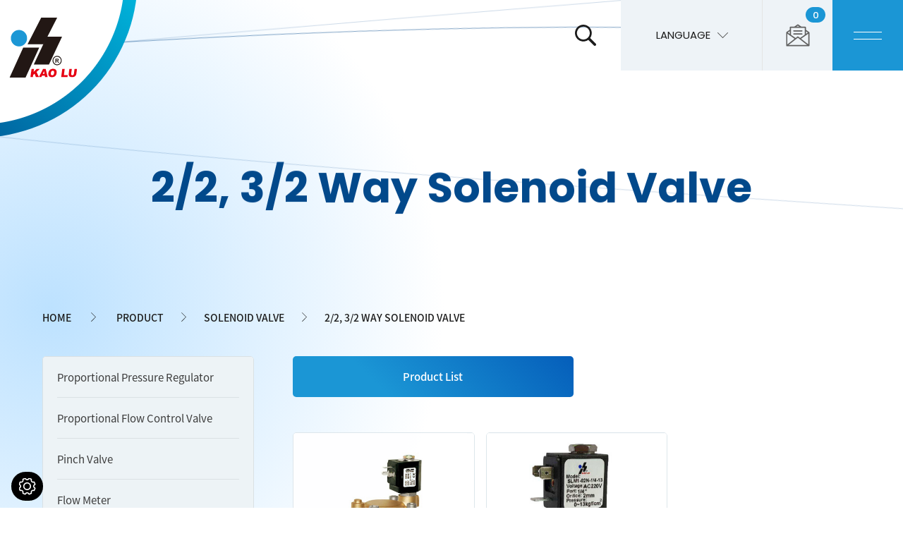

--- FILE ---
content_type: text/html; charset=UTF-8
request_url: https://www.genndih.com/2-2-3-2-Way-Solenoid-Valve
body_size: 9507
content:
<!DOCTYPE html>
<html lang="en">

<head>
  
<meta charset="utf-8">


<title>2/2, 3/2 Way Solenoid Valve｜Kao Lu Enterprise Co., Ltd.</title>

<meta name="viewport" content="width=device-width, initial-scale=1">

<meta name="keywords" content="3 2 way solenoid valve">
<meta name="description" content="The 2/2, 3/2 way solenoid valves we provide include Italy 2/2, 3/2 way solenoid valves and Taiwan 2/2, 3/2 way solenoid valves. Welcome to send inquiry or contact us online.">
<meta name="robots" content="all">

<link rel="shortcut icon" href="/favicon.ico">
<link rel="apple-touch-icon" href="/touch-icon-iphone.png">
<link rel="apple-touch-icon" sizes="76x76" href="/touch-icon-ipad.png">
<link rel="apple-touch-icon" sizes="120x120" href="/touch-icon-iphone-retina.png">
<link rel="apple-touch-icon" sizes="152x152" href="/touch-icon-ipad-retina.png">



<meta name="csrf-param" content="csrf-frontend">
<meta name="csrf-token" content="3rE5-cgxWAKCckQUKmsKHBidRI7HRfhzZNEC_kZlYhCd6HOdoWhscbAGJntTOkJTYvoH6agWugFVhUSNASIqfg==">

<meta property="og:title" content="2/2, 3/2 Way Solenoid Valve｜Kao Lu Enterprise Co., Ltd.">
<meta property="og:description" content="The 2/2, 3/2 way solenoid valves we provide include Italy 2/2, 3/2 way solenoid valves and Taiwan 2/2, 3/2 way solenoid valves. Welcome to send inquiry or contact us online.">
<meta property="og:type" content="website">
<meta property="og:image" content="https://www.genndih.com/upload-files/productscate/97/2-2-3-2-Way-Solenoid-Valve.jpg">
<meta property="og:url" content="https://www.genndih.com/2-2-3-2-Way-Solenoid-Valve">

<script type="application/ld+json">{"@context":"http://schema.org","@type":"Organization","name":"Kao Lu Enterprise Co., Ltd.","url":"https://www.genndih.com/","logo":"https://www.genndih.com/images/logo.svg","address":[{"@type":"PostalAddress","streetAddress":"No.17, Ln. 822, Sec. 2, Zhongxing Rd.","addressLocality":"Dali Dist.","addressRegion":"Taichung City","postalCode":"412","addressCountry":"Taiwan"},{"@type":"PostalAddress","streetAddress":"","addressLocality":"","addressRegion":"","postalCode":"","addressCountry":""},{"@type":"PostalAddress","streetAddress":"","addressLocality":"","addressRegion":"","postalCode":"","addressCountry":""}],"contactPoint":[{"@type":"ContactPoint","contactType":"customer support","telephone":"+886-4-24874219","faxNumber":"+886-4-24864269","email":"&#x6B;&#x61;&#x6F;&#x6C;&#x75;&#x40;&#x73;&#x65;&#x65;&#x64;&#x2E;&#x6E;&#x65;&#x74;&#x2E;&#x74;&#x77;"},{"@type":"ContactPoint","contactType":"customer support","telephone":"+886-4-24860626","faxNumber":"","email":"&#x67;&#x65;&#x6E;&#x6E;&#x64;&#x69;&#x68;&#x40;&#x6D;&#x73;&#x34;&#x33;&#x2E;&#x68;&#x69;&#x6E;&#x65;&#x74;&#x2E;&#x6E;&#x65;&#x74;"},{"@type":"ContactPoint","contactType":"customer support","telephone":"","faxNumber":"","email":"&#x79;&#x75;&#x63;&#x68;&#x6F;&#x6E;&#x67;&#x40;&#x6D;&#x73;&#x36;&#x31;&#x2E;&#x68;&#x69;&#x6E;&#x65;&#x74;&#x2E;&#x6E;&#x65;&#x74;"}]}</script>
<script type="application/ld+json">{"@context":"http://schema.org","@type":"BreadcrumbList","itemListElement":[{"@type":"ListItem","position":1,"item":{"@type":"Thing","@id":"https://www.genndih.com/","name":"Home"}},{"@type":"ListItem","position":2,"item":{"@type":"Thing","@id":"https://www.genndih.com/product","name":"PRODUCT"}},{"@type":"ListItem","position":3,"item":{"@type":"Thing","@id":"https://www.genndih.com/Solenoid-Valve","name":"Solenoid Valve"}},{"@type":"ListItem","position":4,"item":{"@type":"Thing","@id":"https://www.genndih.com/2-2-3-2-Way-Solenoid-Valve","name":"2/2, 3/2 Way Solenoid Valve"}}]}</script>

<link href="/css/bootstrap-4.5.0.min.css" rel="stylesheet">
<link href="/assets/minimalist-blocks/content.css" rel="stylesheet">
<link href="/js/contentbuilder/contentbuilder.css" rel="stylesheet">
<link href="/css/amg-builder.css" rel="stylesheet">

    <!-- preload -->
    <link rel="preload" href="/images/common/ajax-loader.gif" as="image">
    <!--<link rel="preload" href="/css/fonts/NotoSansTC/NotoSansTC-Medium.otf" as="font" type="font/otf" crossOrigin="anonymous" >-->
    <!--<link rel="preload" href="/css/fonts/NotoSansTC/NotoSansTC-Medium.woff2" as="font" type="font/woff2" crossOrigin="anonymous" >-->
    <!-- preload end  -->

    <!-- animate -->
    <link rel="stylesheet" href="/css/animate.css">
    <!-- slick -->
    <link rel="stylesheet" href="/css/slick.css">
    <link rel="stylesheet" href="/css/slick-theme.css">
	<!-- venobox -->
    <link rel="stylesheet" href="/js/venobox/venobox.css">
    <!-- public css -->

    <link rel="stylesheet" href="/css/cms-index.css">
    <link rel="stylesheet" href="/css/cms-header.css">
    <link rel="stylesheet" href="/css/cms-footer.css">
    <!-- CSS end -->





  <link rel="canonical" href="https://www.genndih.com/2-2-3-2-Way-Solenoid-Valve">
  <link href="/js/colorbox/colorbox.css" rel="stylesheet">
<script src="/js/jquery-3.5.1.min.js" type="a7e6903b28fbe91b1d3a718d-text/javascript"></script>
<script src="/js/bootstrap-4.5.0.min.js" type="a7e6903b28fbe91b1d3a718d-text/javascript"></script>
<script src="/js/colorbox/jquery.colorbox.min.js" type="a7e6903b28fbe91b1d3a718d-text/javascript"></script>
<script src="/jsp/amg-main.js" type="a7e6903b28fbe91b1d3a718d-text/javascript"></script>
<script src="/jsp/amg-cart-inquiry.js" type="a7e6903b28fbe91b1d3a718d-text/javascript"></script>
<script src="/jsp/amg-gtm-adapter.js" type="a7e6903b28fbe91b1d3a718d-text/javascript"></script>
<script src="/jsp/amg-product-list.js" type="a7e6903b28fbe91b1d3a718d-text/javascript"></script>
<script src="/jsp/amg-product-sort.js" type="a7e6903b28fbe91b1d3a718d-text/javascript"></script>
<script type="a7e6903b28fbe91b1d3a718d-text/javascript">
(function(w,d,s,l,i){w[l]=w[l]||[];w[l].push({"gtm.start":
new Date().getTime(),event:"gtm.js"});var f=d.getElementsByTagName(s)[0],
j=d.createElement(s),dl=l!="dataLayer"?"&l="+l:"";j.async=true;j.src=
"https://www.googletagmanager.com/gtm.js?id="+i+dl;f.parentNode.insertBefore(j,f);
})(window,document,"script","dataLayer","GTM-PB7MMDL");
</script>
</head>

<body>
  
<noscript><iframe src="https://www.googletagmanager.com/ns.html?id=GTM-PB7MMDL" height="0" width="0" style="display:none;visibility:hidden"></iframe></noscript>
  <header>
    <nav class="navbar">
      <input id="mainmenuCheck" class="c-toggleBox" type="checkbox">
      <input id="searchbarCheck" class="c-toggleBox" type="checkbox">
      <!--logo-->
      <a class="logo" href="/" title="Pneumatic Solenoid Valves Manufacturer - Kao Lu">
        <img src="/images/common/logo.svg" alt="Pneumatic Solenoid Valves Manufacturer - Kao Lu" title="Pneumatic Solenoid Valves Manufacturer - Kao Lu" width="90" height="70">
      </a>
      <!--main menu bg-->
      <label class="mainMenuBg" for="mainmenuCheck"></label>
      <!--main menu-->
      <ul class="mainMenu">
        <!--current page: class="current"-->
        <li class="mainMenu__item ">
          <a class="mainMenu__item__link" href="/aboutus" title="ABOUT US">
            <span class="mainMenu__item__link__main">ABOUT US</span>
            <span class="mainMenu__item__link__sub"></span>
          </a>
          <ul class="mainMenu__item__list j-dropdown-box">
                          <li class="mainMenu__item__list__item">
                <a class="mainMenu__item__list__item__link" href="/aboutus/ABOUT-US" title="">
                  ABOUT US                </a>
              </li>
                          <li class="mainMenu__item__list__item">
                <a class="mainMenu__item__list__item__link" href="/aboutus/Commitment-to-Sustainability" title="">
                  Commitment to Sustainability                </a>
              </li>
                          <li class="mainMenu__item__list__item">
                <a class="mainMenu__item__list__item__link" href="/aboutus/QUALITY-CERTIFICATION" title="">
                  QUALITY CERTIFICATION                </a>
              </li>
                      </ul>
        </li>
        <li class="mainMenu__item dropdown j-dropdown current">
          <a class="mainMenu__item__link j-dropdown-bt" href="/product" title="PRODUCT" >
            <span class="mainMenu__item__link__main">PRODUCT</span>
            <span class="mainMenu__item__link__sub"></span>
          </a>
          <ul class="mainMenu__item__list j-dropdown-box">
            <li class="mainMenu__item__list__item">
              <a class="mainMenu__item__list__item__link" href="/product" title="All Products">All Products</a>
            </li>
                          <li class="mainMenu__item__list__item">
                <a class="mainMenu__item__list__item__link" href="/Proportional-Pressure-Regulator" title="Proportional Pressure Regulator, Electro Pneumatic Regulator">
                  Proportional Pressure Regulator                </a>
              </li>
                          <li class="mainMenu__item__list__item">
                <a class="mainMenu__item__list__item__link" href="/Proportional-Flow-Control-Valve" title="Proportional Flow Control Valve">
                  Proportional Flow Control Valve                </a>
              </li>
                          <li class="mainMenu__item__list__item">
                <a class="mainMenu__item__list__item__link" href="/Pinch-Valve" title="Pinch Valve">
                  Pinch Valve                </a>
              </li>
                          <li class="mainMenu__item__list__item">
                <a class="mainMenu__item__list__item__link" href="/Flow-Meter" title="Flow Meter">
                  Flow Meter                </a>
              </li>
                          <li class="mainMenu__item__list__item">
                <a class="mainMenu__item__list__item__link" href="/Air-Treatment-Unit" title="Air Treatment Unit">
                  Air Treatment Unit                </a>
              </li>
                          <li class="mainMenu__item__list__item">
                <a class="mainMenu__item__list__item__link" href="/Solenoid-Valve" title="Solenoid Valve">
                  Solenoid Valve                </a>
              </li>
                          <li class="mainMenu__item__list__item">
                <a class="mainMenu__item__list__item__link" href="/Industrial-Application" title="Industrial Application">
                  Industrial Application                </a>
              </li>
                          <li class="mainMenu__item__list__item">
                <a class="mainMenu__item__list__item__link" href="/Air-Control-Valve" title="Air Control Valve">
                  Air Control Valve                </a>
              </li>
                          <li class="mainMenu__item__list__item">
                <a class="mainMenu__item__list__item__link" href="/Vacuum" title="Vacuum">
                  Vacuum                </a>
              </li>
                          <li class="mainMenu__item__list__item">
                <a class="mainMenu__item__list__item__link" href="/Fittings" title="Fittings">
                  Fittings                </a>
              </li>
                          <li class="mainMenu__item__list__item">
                <a class="mainMenu__item__list__item__link" href="/Medical-Biotechnology-Valve-Medical" title="Medical Biotechnology Valve (Medical)">
                  Medical Biotechnology Valve (Medical)                </a>
              </li>
                          <li class="mainMenu__item__list__item">
                <a class="mainMenu__item__list__item__link" href="/Other-Accessories" title="Other Accessories">
                  Other Accessories                </a>
              </li>
                          <li class="mainMenu__item__list__item">
                <a class="mainMenu__item__list__item__link" href="/Contitech-Air-Springs" title="Contitech Air Springs">
                  Contitech Air Springs                </a>
              </li>
                          <li class="mainMenu__item__list__item">
                <a class="mainMenu__item__list__item__link" href="/Back-Pressure-Regulators" title="Back Pressure Regulators">
                  Back Pressure Regulators                </a>
              </li>
                          <li class="mainMenu__item__list__item">
                <a class="mainMenu__item__list__item__link" href="/Agency-Brand" title="Agency Brand">
                  Agency Brand                </a>
              </li>
                      </ul>
        </li>
        <li class="mainMenu__item ">
          <a class="mainMenu__item__link" href="/news" title="NEWS">
            <span class="mainMenu__item__link__main">NEWS</span>
            <span class="mainMenu__item__link__sub"></span>
          </a>
        </li>
        <li class="mainMenu__item ">
          <a class="mainMenu__item__link" href="/video" title="VIDEOS">
            <span class="mainMenu__item__link__main">VIDEOS</span>
            <span class="mainMenu__item__link__sub"></span>
          </a>
        </li>
        <li class="mainMenu__item ">
          <a class="mainMenu__item__link" href="/download" title="DOWNLOAD">
            <span class="mainMenu__item__link__main">DOWNLOAD</span>
            <span class="mainMenu__item__link__sub"></span>
          </a>
        </li>
        <li class="mainMenu__item ">
          <a class="mainMenu__item__link" href="/quality" title="QUALITY MANAGEMENT">
            <span class="mainMenu__item__link__main">QUALITY MANAGEMENT</span>
            <span class="mainMenu__item__link__sub"></span>
          </a>
        </li>
        <li class="mainMenu__item ">
          <a class="mainMenu__item__link" href="/faq" title="TECHNOLOGY">
            <span class="mainMenu__item__link__main">TECHNOLOGY</span>
            <span class="mainMenu__item__link__sub"></span>
          </a>
        </li>
        <li class="mainMenu__item ">
          <a class="mainMenu__item__link" href="/calculate" title="FORMULA CALCULATION & CONVERSION">
            <span class="mainMenu__item__link__main">FORMULA CALCULATION & CONVERSION</span>
            <span class="mainMenu__item__link__sub"></span>
          </a>
        </li>
        <li class="mainMenu__item ">
          <a class="mainMenu__item__link" href="/contactus" title="CONTACT US">
            <span class="mainMenu__item__link__main">CONTACT US</span>
            <span class="mainMenu__item__link__sub"></span>
          </a>
        </li>
                    <li class="mainMenu__item ">
            <button type="button" class="mainMenu__item__link j-lightbox-open" onclick="if (!window.__cfRLUnblockHandlers) return false; window.location.href='/login'" title="DISTRIBUTORS" data-cf-modified-a7e6903b28fbe91b1d3a718d-="">
              <span class="mainMenu__item__link__main">DISTRIBUTORS</span>
              <span class="mainMenu__item__link__sub"></span>
            </button>
          </li>
          
                  <!--sns-->
        <div class="mainMenu__sns">
          <a href="https://www.facebook.com/%E9%AB%98%E9%B9%BF%E8%88%88%E6%A5%AD%E6%9C%89%E9%99%90%E5%85%AC%E5%8F%B8-KaoLu-Enterprises-136816963076778" class="mainMenu__sns__item" title="Facebook" target="_blank"
             rel="noreferrer noopener">Facebook</a>
          <a href="https://www.instagram.com/kaolu1980/" class="mainMenu__sns__item" title="Instagram" target="_blank"
             rel="noreferrer noopener">Instagram</a>
          <a href="http://line.naver.jp/ti/p/4F-ff1AJZO" class="mainMenu__sns__item" title="LINE" target="_blank" rel="noreferrer noopener">LINE</a>
          <a href="https://www.linkedin.com/company/kaolu-enterprise"
             class="mainMenu__sns__item" title="LinkedIn" target="_blank">LinkedIn</a>
          <a href="https://youtube.com/@kaolu1980" class="mainMenu__sns__item" title="YouTube" target="_blank"
             rel="noreferrer noopener">YouTube</a>
          <a href="https://www.fuangroup.com.cn/" class="mainMenu__sns__item" title="FuAn Biomechatronics Corporation" target="_blank"
             rel="noreferrer noopener">FuAn Biomechatronics Corporation</a>
        </div>
      </ul>
      <!--serch toogle-->
      <label class="searchbarBt" for="searchbarCheck"></label>
      <!--search bar-->
      <form class="searchbar" name="search_form" method="get" action="/search" onsubmit="if (!window.__cfRLUnblockHandlers) return false; return this.key.value.trim().length > 0;" data-cf-modified-a7e6903b28fbe91b1d3a718d-="">
        <div class="searchbar__bg"></div>
        <input class="searchbar__keyword" type="text" name="key" value="" placeholder="Search...">
        <button class="searchbar__submit" type="button" value="確定搜尋" onclick="if (!window.__cfRLUnblockHandlers) return false; if(search_form.key.value.trim().length > 0) search_form.submit();" data-cf-modified-a7e6903b28fbe91b1d3a718d-="">
          <span>Search</span>
        </button>
        <label class="searchbar__close" for="searchbarCheck"></label>
      </form>
      <!--language switch-->
      <div class="lang j-lang">
        <!--language switch checkbox-->
        <input id="langmenuCheck" class="c-toggleBox" type="checkbox">
        <!--language switch button-->
        <label class="lang__bt" for="langmenuCheck"><span>LANGUAGE</span></label>
        <!--language switch list-->
        <div class="lang__list">
          <!--language switch list head(show when media width < 768)-->
          <div class="lang__list__head">
            <p class="lang__list__head__title">LANGUAGE</p>
            <label class="lang__list__head__close" for="langmenuCheck"></label>
          </div>
          <!--current language: class="active"-->
          <a class="lang__list__item" href="/cht/" title="繁體中文">繁體中文</a>
          <a class="lang__list__item" href="/ko/" title="한국인">한국인</a>
          <a class="lang__list__item active" href="/" title="English">English</a>
          <a class="lang__list__item" href="/is/is.genndih.com/it/" title="Italiano">Italiano</a>
          <a class="lang__list__item" href="/chs/" title="简体中文">简体中文</a>
          <a class="lang__list__item" href="/is/is.genndih.com/es/" title="Español">Español</a>
          <a class="lang__list__item" href="/ru/" title="Русский">Русский</a>
          <a class="lang__list__item" href="/is/is.genndih.com/tr/" title="Türkçe">Türkçe</a>
          <a class="lang__list__item" href="/fr/" title="Français">Français</a>
          <a class="lang__list__item" href="/is/is.genndih.com/ja/" title="日本語">日本語</a>
        </div>
      </div>
      <!--inquiry cart-->
      <a class="headerCart" href="javascript:void(0)" title="Inquiry List" onclick="if (!window.__cfRLUnblockHandlers) return false; Amg.Inquiry.locateInquiryForm();" data-cf-modified-a7e6903b28fbe91b1d3a718d-="">
        <img src="/images/common/icon_cart_gray.svg" alt="Inquiry List" width="35" height="35">
        <!--inquiry cart quantity-->
        <span class="headerCart__count" id="top-menu-cart-badge">0</span>
      </a>
      <!--main menu toogle button-->
      <label class="navbt" for="mainmenuCheck"></label>
    </nav>
  </header>

  <div id="hoverBg" class="hoverBg">
    <canvas id="hoverBg-canvas" class="hoverBg__canvas"></canvas>
  </div>

  <main >
    

      <div class="c-banner">
    <div class="c-banner__bg">
      <canvas id="line-wrapper"></canvas>
    </div>
    <div class="c-banner__content wow">
      <h1 class="c-banner__content__main">2/2, 3/2 Way Solenoid Valve</h1>
          </div>
  </div>
  <!--crumb-->
  

<div class="crumb ">
  <ol id="breadcrumb" itemscope itemtype="https://schema.org/BreadcrumbList">
    <li itemscope itemprop="itemListElement" itemtype="https://schema.org/ListItem">
      <a itemprop="item" itemtype="https://schema.org/Thing" href="/" title="Home">
        <span itemprop="name">Home</span>
      </a>
      <meta itemprop="position" content="0">
    </li>
    <li itemprop="itemListElement" itemscope itemtype="//schema.org/ListItem"><a itemprop="item" itemtype="https://schema.org/Thing" href="/product" title="PRODUCT" ><span itemprop="name">PRODUCT</span><meta itemprop="position" content="0"></a></li><li itemprop="itemListElement" itemscope itemtype="//schema.org/ListItem"><a itemprop="item" itemtype="https://schema.org/Thing" href="/Solenoid-Valve" title="Solenoid Valve" ><span itemprop="name">Solenoid Valve</span><meta itemprop="position" content="1"></a></li><li itemprop="itemListElement" itemscope itemtype="//schema.org/ListItem"><a itemprop="item" itemtype="https://schema.org/Thing" href="javascript:void(0)" title="2/2, 3/2 Way Solenoid Valve" ><span itemprop="name">2/2, 3/2 Way Solenoid Valve</span><meta itemprop="position" content="2"></a></li>  </ol>
</div>

  <!-- #### main content #### -->
  <div class="product c-content">
    <!--product menu-->
    <div class="c-aside product__aside wow">
    <input id="asideMenuCheck" class="c-toggleBox" type="checkbox">
    <label class="c-aside__bt" for="asideMenuCheck">Product Category Selection</label>
    <div class="c-aside__box">
        <div class="c-aside__box__head">
            <p class="c-aside__box__head__title">Product Category Selection</p>
            <label class="c-aside__box__head__close" for="asideMenuCheck"></label>
        </div>
        <!--first menu-->
        <ul class="c-aside__box__list j-aside-list">

                        <!--current page: class="current"-->
            <li class="c-aside__box__list__item  ">
                <a class="c-aside__box__list__item__link " href="/Proportional-Pressure-Regulator" title="Proportional Pressure Regulator">Proportional Pressure Regulator</a>
                <!--second menu-->
                            </li>
                        <!--current page: class="current"-->
            <li class="c-aside__box__list__item  ">
                <a class="c-aside__box__list__item__link " href="/Proportional-Flow-Control-Valve" title="Proportional Flow Control Valve">Proportional Flow Control Valve</a>
                <!--second menu-->
                            </li>
                        <!--current page: class="current"-->
            <li class="c-aside__box__list__item  ">
                <a class="c-aside__box__list__item__link " href="/Pinch-Valve" title="Pinch Valve">Pinch Valve</a>
                <!--second menu-->
                            </li>
                        <!--current page: class="current"-->
            <li class="c-aside__box__list__item  ">
                <a class="c-aside__box__list__item__link " href="/Flow-Meter" title="Flow Meter">Flow Meter</a>
                <!--second menu-->
                            </li>
                        <!--current page: class="current"-->
            <li class="c-aside__box__list__item j-dropdown ">
                <a class="c-aside__box__list__item__link j-dropdown" href="/Air-Treatment-Unit" title="Air Treatment Unit">Air Treatment Unit</a>
                <!--second menu-->
                                    <ul class="c-aside__box__list__item__list j-dropdown-box">
                        <!--current page: class="current"-->
                                                    <li class="c-aside__box__list__item__list__item  ">
                                <a class="c-aside__box__list__item__list__item__link "
                                   href="/Air-Units-Made-in-Taiwan" title="Air Units (Made in Taiwan)">Air Units (Made in Taiwan)</a>
                                <!--third menu-->
                                                            </li>
                                                    <li class="c-aside__box__list__item__list__item j-dropdown ">
                                <a class="c-aside__box__list__item__list__item__link j-dropdown"
                                   href="/Pressure-Regulators" title="Pressure Regulator">Pressure Regulator</a>
                                <!--third menu-->
                                                                    <ul class="c-aside__box__list__item__list__item__list j-dropdown-box">
                                        <!--current page: class="current"-->
                                                                                    <li class="c-aside__box__list__item__list__item__list__item ">
                                                <a class="c-aside__box__list__item__list__item__list__item__link" href="/Precision-Air-Pressure-Regulator" title="Precision Air Pressure Regulator">Precision Air Pressure Regulator</a>
                                            </li>
                                                                                <!--current page: class="current"-->
                                    </ul>
                                                            </li>
                                            </ul>
                            </li>
                        <!--current page: class="current"-->
            <li class="c-aside__box__list__item j-dropdown current">
                <a class="c-aside__box__list__item__link j-dropdown" href="/Solenoid-Valve" title="Solenoid Valve">Solenoid Valve</a>
                <!--second menu-->
                                    <ul class="c-aside__box__list__item__list j-dropdown-box">
                        <!--current page: class="current"-->
                                                    <li class="c-aside__box__list__item__list__item j-dropdown current">
                                <a class="c-aside__box__list__item__list__item__link j-dropdown"
                                   href="/2-2-3-2-Way-Solenoid-Valve" title="2/2, 3/2 Way Solenoid Valve">2/2, 3/2 Way Solenoid Valve</a>
                                <!--third menu-->
                                                                    <ul class="c-aside__box__list__item__list__item__list j-dropdown-box">
                                        <!--current page: class="current"-->
                                                                                    <li class="c-aside__box__list__item__list__item__list__item ">
                                                <a class="c-aside__box__list__item__list__item__list__item__link" href="/Italy-two-two-three-solenoid-valve" title="Italy - 2/2,3/2 Way Solenoid Valve">Italy - 2/2,3/2 Way Solenoid Valve</a>
                                            </li>
                                                                                    <li class="c-aside__box__list__item__list__item__list__item ">
                                                <a class="c-aside__box__list__item__list__item__list__item__link" href="/taiwan-valve" title="Taiwan - 2/2, 3/2 Way Solenoid Valve">Taiwan - 2/2, 3/2 Way Solenoid Valve</a>
                                            </li>
                                                                                <!--current page: class="current"-->
                                    </ul>
                                                            </li>
                                                    <li class="c-aside__box__list__item__list__item  ">
                                <a class="c-aside__box__list__item__list__item__link "
                                   href="/5-2-5-3-Way-Solenoid-Valve" title="5/2, 5/3 Way Solenoid Valve">5/2, 5/3 Way Solenoid Valve</a>
                                <!--third menu-->
                                                            </li>
                                                    <li class="c-aside__box__list__item__list__item  ">
                                <a class="c-aside__box__list__item__list__item__link "
                                   href="/ISO-Solenoid-Valve" title="ISO Solenoid Valve">ISO Solenoid Valve</a>
                                <!--third menu-->
                                                            </li>
                                                    <li class="c-aside__box__list__item__list__item  ">
                                <a class="c-aside__box__list__item__list__item__link "
                                   href="/Low-Power-Consumption-Solenoid-Valve" title="Low Power Consumption Solenoid Valve">Low Power Consumption Solenoid Valve</a>
                                <!--third menu-->
                                                            </li>
                                                    <li class="c-aside__box__list__item__list__item  ">
                                <a class="c-aside__box__list__item__list__item__link "
                                   href="/High-Flow-Solenoid-Valve" title="High Flow Solenoid Valve">High Flow Solenoid Valve</a>
                                <!--third menu-->
                                                            </li>
                                            </ul>
                            </li>
                        <!--current page: class="current"-->
            <li class="c-aside__box__list__item j-dropdown ">
                <a class="c-aside__box__list__item__link j-dropdown" href="/Industrial-Application" title="Industrial Application">Industrial Application</a>
                <!--second menu-->
                                    <ul class="c-aside__box__list__item__list j-dropdown-box">
                        <!--current page: class="current"-->
                                                    <li class="c-aside__box__list__item__list__item  ">
                                <a class="c-aside__box__list__item__list__item__link "
                                   href="/Laser-Cutting-Machine" title="Laser Cutting Machine">Laser Cutting Machine</a>
                                <!--third menu-->
                                                            </li>
                                                    <li class="c-aside__box__list__item__list__item  ">
                                <a class="c-aside__box__list__item__list__item__link "
                                   href="/Plastic-Rubber-Machinery" title="Plastic &amp; Rubber Machinery">Plastic &amp; Rubber Machinery</a>
                                <!--third menu-->
                                                            </li>
                                                    <li class="c-aside__box__list__item__list__item  ">
                                <a class="c-aside__box__list__item__list__item__link "
                                   href="/Tire-Machine" title="Tire Machine">Tire Machine</a>
                                <!--third menu-->
                                                            </li>
                                                    <li class="c-aside__box__list__item__list__item  ">
                                <a class="c-aside__box__list__item__list__item__link "
                                   href="/%E8%A3%BD%E9%9E%8B%E8%A8%AD%E5%82%99" title="Shoe Sole Making Machines">Shoe Sole Making Machines</a>
                                <!--third menu-->
                                                            </li>
                                                    <li class="c-aside__box__list__item__list__item j-dropdown ">
                                <a class="c-aside__box__list__item__list__item__link j-dropdown"
                                   href="/%E5%84%80%E6%8E%A7-%E6%B8%AC%E6%BC%8F%E8%A8%AD%E5%82%99" title="Instrument and Control / Leak Testing Equipment">Instrument and Control / Leak Testing Equipment</a>
                                <!--third menu-->
                                                                    <ul class="c-aside__box__list__item__list__item__list j-dropdown-box">
                                        <!--current page: class="current"-->
                                                                                    <li class="c-aside__box__list__item__list__item__list__item ">
                                                <a class="c-aside__box__list__item__list__item__list__item__link" href="/%E6%B5%81%E9%87%8F%E6%AF%94%E4%BE%8B%E9%96%A5" title="Proportional Flow Control Valve">Proportional Flow Control Valve</a>
                                            </li>
                                                                                <!--current page: class="current"-->
                                    </ul>
                                                            </li>
                                            </ul>
                            </li>
                        <!--current page: class="current"-->
            <li class="c-aside__box__list__item  ">
                <a class="c-aside__box__list__item__link " href="/Air-Control-Valve" title="Air Control Valve">Air Control Valve</a>
                <!--second menu-->
                            </li>
                        <!--current page: class="current"-->
            <li class="c-aside__box__list__item j-dropdown ">
                <a class="c-aside__box__list__item__link j-dropdown" href="/Vacuum" title="Vacuum">Vacuum</a>
                <!--second menu-->
                                    <ul class="c-aside__box__list__item__list j-dropdown-box">
                        <!--current page: class="current"-->
                                                    <li class="c-aside__box__list__item__list__item  ">
                                <a class="c-aside__box__list__item__list__item__link "
                                   href="/Vacuum-Solenoid-Valve" title="Vacuum Solenoid Valve">Vacuum Solenoid Valve</a>
                                <!--third menu-->
                                                            </li>
                                                    <li class="c-aside__box__list__item__list__item  ">
                                <a class="c-aside__box__list__item__list__item__link "
                                   href="/Vacuum-Generator" title="Vacuum Generator">Vacuum Generator</a>
                                <!--third menu-->
                                                            </li>
                                            </ul>
                            </li>
                        <!--current page: class="current"-->
            <li class="c-aside__box__list__item j-dropdown ">
                <a class="c-aside__box__list__item__link j-dropdown" href="/Fittings" title="Fittings">Fittings</a>
                <!--second menu-->
                                    <ul class="c-aside__box__list__item__list j-dropdown-box">
                        <!--current page: class="current"-->
                                                    <li class="c-aside__box__list__item__list__item  ">
                                <a class="c-aside__box__list__item__list__item__link "
                                   href="/Nickel-Brass-Taiwan" title="Nickel Brass (Taiwan)">Nickel Brass (Taiwan)</a>
                                <!--third menu-->
                                                            </li>
                                                    <li class="c-aside__box__list__item__list__item  ">
                                <a class="c-aside__box__list__item__list__item__link "
                                   href="/Plastic-Straight-Taiwan" title="Plastic Straight (Taiwan)">Plastic Straight (Taiwan)</a>
                                <!--third menu-->
                                                            </li>
                                                    <li class="c-aside__box__list__item__list__item  ">
                                <a class="c-aside__box__list__item__list__item__link "
                                   href="/Stainless-Steel-Taiwan" title="Stainless Steel (Taiwan)">Stainless Steel (Taiwan)</a>
                                <!--third menu-->
                                                            </li>
                                            </ul>
                            </li>
                        <!--current page: class="current"-->
            <li class="c-aside__box__list__item  ">
                <a class="c-aside__box__list__item__link " href="/Medical-Biotechnology-Valve-Medical" title="Medical Biotechnology Valve (Medical)">Medical Biotechnology Valve (Medical)</a>
                <!--second menu-->
                            </li>
                        <!--current page: class="current"-->
            <li class="c-aside__box__list__item  ">
                <a class="c-aside__box__list__item__link " href="/Other-Accessories" title="Other Accessories">Other Accessories</a>
                <!--second menu-->
                            </li>
                        <!--current page: class="current"-->
            <li class="c-aside__box__list__item  ">
                <a class="c-aside__box__list__item__link " href="/Contitech-Air-Springs" title="Contitech Air Springs">Contitech Air Springs</a>
                <!--second menu-->
                            </li>
                        <!--current page: class="current"-->
            <li class="c-aside__box__list__item  ">
                <a class="c-aside__box__list__item__link " href="/Back-Pressure-Regulators" title="Back Pressure Regulators">Back Pressure Regulators</a>
                <!--second menu-->
                            </li>
                        <!--current page: class="current"-->
            <li class="c-aside__box__list__item j-dropdown ">
                <a class="c-aside__box__list__item__link j-dropdown" href="/Agency-Brand" title="Agency Brand">Agency Brand</a>
                <!--second menu-->
                                    <ul class="c-aside__box__list__item__list j-dropdown-box">
                        <!--current page: class="current"-->
                                                    <li class="c-aside__box__list__item__list__item  ">
                                <a class="c-aside__box__list__item__list__item__link "
                                   href="/Waircom" title="Waircom">Waircom</a>
                                <!--third menu-->
                                                            </li>
                                                    <li class="c-aside__box__list__item__list__item  ">
                                <a class="c-aside__box__list__item__list__item__link "
                                   href="/Clippard" title="Clippard">Clippard</a>
                                <!--third menu-->
                                                            </li>
                                                    <li class="c-aside__box__list__item__list__item  ">
                                <a class="c-aside__box__list__item__list__item__link "
                                   href="/ControlAir" title="ControlAir">ControlAir</a>
                                <!--third menu-->
                                                            </li>
                                                    <li class="c-aside__box__list__item__list__item  ">
                                <a class="c-aside__box__list__item__list__item__link "
                                   href="/ID-Insert" title="ID Insert">ID Insert</a>
                                <!--third menu-->
                                                            </li>
                                                    <li class="c-aside__box__list__item__list__item  ">
                                <a class="c-aside__box__list__item__list__item__link "
                                   href="/Continental" title="Continental">Continental</a>
                                <!--third menu-->
                                                            </li>
                                                    <li class="c-aside__box__list__item__list__item  ">
                                <a class="c-aside__box__list__item__list__item__link "
                                   href="/mm-Solenoid-Valves" title="m &amp; m">m &amp; m</a>
                                <!--third menu-->
                                                            </li>
                                                    <li class="c-aside__box__list__item__list__item  ">
                                <a class="c-aside__box__list__item__list__item__link "
                                   href="/Cmatic" title="C.matic">C.matic</a>
                                <!--third menu-->
                                                            </li>
                                                    <li class="c-aside__box__list__item__list__item  ">
                                <a class="c-aside__box__list__item__list__item__link "
                                   href="/Humphrey" title="Humphrey">Humphrey</a>
                                <!--third menu-->
                                                            </li>
                                                    <li class="c-aside__box__list__item__list__item  ">
                                <a class="c-aside__box__list__item__list__item__link "
                                   href="/Romer" title="Romer">Romer</a>
                                <!--third menu-->
                                                            </li>
                                            </ul>
                            </li>
                    </ul>
    </div>
</div>







    <div class="product__main">

              <div class="product__main__swtich">
          <a class="product__main__swtich__bt j-pageTag active" href="#list" title="Product List">
            <span>Product List</span>
          </a>
                  </div>
        <div class="product__main__box j-pageTag-box active" data-box="list">
                    <!--product list-->
          <div class="product__main__box__list wow j-more-box" data-goal="product" data-showpc="100"
               data-add="6">
            <!--product item-->
                          <div class="c-product product__main__box__list__item j-more-item" data-style="product">
                <!--link-->
                <a class="c-product__pic" href="/Italy-two-two-three-solenoid-valve" title="Italy - 2/2,3/2 Way Solenoid Valve">
                  <!--adivce size 350*350-->
                  <img src="/upload-files/productscate/104/d606.jpg" alt="Italy - 2/2,3/2 Way Solenoid Valve" title="Italy - 2/2,3/2 Way Solenoid Valve" width="350"
                       height="350" loading="lazy">
                  <!--picture cover-->
                  <span class="c-product__pic__cover"></span>
                </a>
                <!--content-->
                <div class="c-product__depiction j-more">
                  <!--title-->
                  <h3 class="c-product__depiction__title">Italy - 2/2,3/2 Way Solenoid Valve</h3>
                  <!--intro-->
                  <p class="c-product__depiction__text j-more-text"></p>
                  <!--see more button-->
                  <button class="c-product__depiction__bt j-more-bt" type="button"></button>
                </div>
              </div>
                          <div class="c-product product__main__box__list__item j-more-item" data-style="product">
                <!--link-->
                <a class="c-product__pic" href="/taiwan-valve" title="Taiwan - 2/2, 3/2 Way Solenoid Valve">
                  <!--adivce size 350*350-->
                  <img src="/upload-files/productscate/105/slm-series-2-2way.jpg" alt="Taiwan - 2/2, 3/2 Way Solenoid Valve" title="Taiwan - 2/2, 3/2 Way Solenoid Valve" width="350"
                       height="350" loading="lazy">
                  <!--picture cover-->
                  <span class="c-product__pic__cover"></span>
                </a>
                <!--content-->
                <div class="c-product__depiction j-more">
                  <!--title-->
                  <h3 class="c-product__depiction__title">Taiwan - 2/2, 3/2 Way Solenoid Valve</h3>
                  <!--intro-->
                  <p class="c-product__depiction__text j-more-text"></p>
                  <!--see more button-->
                  <button class="c-product__depiction__bt j-more-bt" type="button"></button>
                </div>
              </div>
            
            
          </div>
          <!--product list show more button-->
          <button class="c-bt-gradient product__main__box__bt j-more-show" data-target="product" type="button">
            <span>More</span>
          </button>

                    </div>

                <div class="product__main__box j-pageTag-box" data-box="desc">
                  </div>

      
    </div>

  </div>

  </main>


  <footer>
    <div class="footer__inner">
      <!--company info-->
      <div class="footer__inner__info">
        <!--logo-->
        <a class="footer__inner__info__logo" href="/" title="Pneumatic Solenoid Valves - Kao Lu Pneumatic Solenoid Valve Manufacturer">
          <img src="/images/common/logo.svg" alt="Pneumatic Solenoid Valves - Kao Lu Pneumatic Solenoid Valve Manufacturer" title="Pneumatic Solenoid Valves - Kao Lu Pneumatic Solenoid Valve Manufacturer" width="95" height="83"
               loading="lazy">
        </a>
        <!--company name-->
        <h4 class="footer__inner__title" itemscope itemtype="http://schema.org/LocalBusiness">
          <span itemprop="name">Kao Lu Enterprises Co., Ltd.</span> / <span>Genn Dih Enterprise Co., Ltd.</span>
          <meta itemprop="address" content="No.17, Ln. 822, Sec. 2, Zhongxing Rd. Dali Dist. Taichung City 412 Taiwan">
          <meta itemprop="priceRange" content="$$$">
          <meta itemprop="telephone" content="+886-4-24874219">
                  </h4>
        <!--company contact-->
        <div class="footer__inner__box j-sameWidth" itemscope itemtype="http://schema.org/PostalAddress">
          <!--tel-->
          <p class="footer__inner__box__item">
            <span class="footer__inner__box__item__title j-sameWidth-item">Tel</span>
            <span class="footer__inner__box__item__text">
                                              <span class="c-inlineBlock">
                  <a class="c-phone j-phone" itemprop="telephone" data-phone="+886-4-24874219">
                    +886-4-24874219                  </a>
                                      、
                                  </span>
                                              <span class="c-inlineBlock">
                  <a class="c-phone j-phone" itemprop="telephone" data-phone="+886-4-24860626">
                    +886-4-24860626                  </a>
                                  </span>
                          </span>
          </p>
          <!--fax-->
          <p class="footer__inner__box__item">
            <span class="footer__inner__box__item__title j-sameWidth-item">Fax</span>
                          <span class="footer__inner__box__item__text" itemprop="faxNumber">+886-4-24864269</span>
                                    </p>
          <!--mail-->
          <p class="footer__inner__box__item">
            <span class="footer__inner__box__item__title j-sameWidth-item">Mail</span>
            <span class="footer__inner__box__item__text">
                                  <span class="c-inlineBlock">
                    <a href="/cdn-cgi/l/email-protection#58333937342d182b3d3d3c76363d2c762c2f" title="mail to kaolu@seed.net.tw" target="_blank" rel="noreferrer noopener" itemprop="email"><span class="__cf_email__" data-cfemail="deb5bfb1b2ab9eadbbbbbaf0b0bbaaf0aaa9">[email&#160;protected]</span>                    </a>
                                          、
                                      </span>
                                  <span class="c-inlineBlock">
                    <a href="/cdn-cgi/l/email-protection#f691939898929f9eb69b85c2c5d89e9f989382d8989382" title="mail to genndih@ms43.hinet.net" target="_blank" rel="noreferrer noopener" itemprop="email"><span class="__cf_email__" data-cfemail="6e090b00000a07062e031d5a5d400607000b1a40000b1a">[email&#160;protected]</span>                    </a>
                                          、
                                      </span>
                                  <span class="c-inlineBlock">
                    <a href="/cdn-cgi/l/email-protection#374e42545f585950775a440106195f5e59524319595243" title="mail to yuchong@ms61.hinet.net" target="_blank" rel="noreferrer noopener" itemprop="email"><span class="__cf_email__" data-cfemail="85fcf0e6edeaebe2c5e8f6b3b4abedecebe0f1abebe0f1">[email&#160;protected]</span>                    </a>
                                      </span>
                            </span>
          </p>
          <!--address-->
          <p class="footer__inner__box__item">
            <span class="footer__inner__box__item__title j-sameWidth-item">Add</span>
            <span class="footer__inner__box__item__text">
                                  <span itemprop="streetAddress">No.17, Ln. 822, Sec. 2, Zhongxing Rd.</span>, 
                  <span itemprop="addressLocality">Dali Dist.</span>, 
                  <span itemprop="addressRegion">Taichung City</span> 
                  <span itemprop="postalCode">412</span>,
                  <span itemprop="addressCountry">Taiwan</span>
                            </span>
          </p>
        </div>
      </div>
      <!--site map-->
      <div class="footer__inner__map">
        <!--site map item-->
        <div class="footer__inner__map__item footer__inner__map__item-sns">
          <!--title-->
          <p class="footer__inner__map__item__title">FOLLOW US</p>
          <!--link item-->
          <div class="footer__inner__map__item__box">
            <a class="footer__inner__map__item__box__link" href="https://www.facebook.com/%E9%AB%98%E9%B9%BF%E8%88%88%E6%A5%AD%E6%9C%89%E9%99%90%E5%85%AC%E5%8F%B8-KaoLu-Enterprises-136816963076778" title="Facebook" target="_blank"
               rel="noreferrer noopener">
              <span class="footer__inner__map__item__box__link__text">Facebook</span>
            </a>
            <a class="footer__inner__map__item__box__link" href="https://www.instagram.com/kaolu1980/" title="Instagram" target="_blank"
               rel="noreferrer noopener">
              <span class="footer__inner__map__item__box__link__text">Instagram</span>
            </a>
            <a class="footer__inner__map__item__box__link" href="http://line.naver.jp/ti/p/4F-ff1AJZO" title="LINE" target="_blank"
               rel="noreferrer noopener">
              <span class="footer__inner__map__item__box__link__text">LINE</span>
            </a>
            <a class="footer__inner__map__item__box__link" href="https://www.linkedin.com/company/kaolu-enterprise" title="LinkedIn" target="_blank">
              <span class="footer__inner__map__item__box__link__text">LinkedIn</span>
            </a>
            <a class="footer__inner__map__item__box__link" href="https://youtube.com/@kaolu1980" title="YouTube" target="_blank"
               rel="noreferrer noopener">
              <span class="footer__inner__map__item__box__link__text">YouTube</span>
            </a>
          </div>
        </div>
        <!--site map item-->
        <div class="footer__inner__map__item">
          <!--title-->
          <p class="footer__inner__map__item__title">COMPANY</p>
          <!--link item-->
          <div class="footer__inner__map__item__box">
            <a class="footer__inner__map__item__box__link" href="/aboutus" title="ABOUT US">
              <span class="footer__inner__map__item__box__link__text">ABOUT US</span>
            </a>
            <a class="footer__inner__map__item__box__link" href="/news" title="NEWS">
              <span class="footer__inner__map__item__box__link__text">NEWS</span>
            </a>
            <a class="footer__inner__map__item__box__link" href="/video" title="VIDEOS">
              <span class="footer__inner__map__item__box__link__text">VIDEOS</span>
            </a>
            <a class="footer__inner__map__item__box__link" href="/contactus" title="CONTACT US">
              <span class="footer__inner__map__item__box__link__text">CONTACT US</span>
            </a>
                          <button class="footer__inner__map__item__box__link j-lightbox-open" onclick="if (!window.__cfRLUnblockHandlers) return false; window.location.href='/login'" title="DISTRIBUTORS" type="button" data-cf-modified-a7e6903b28fbe91b1d3a718d-="">
                                      <span class="footer__inner__map__item__box__link__text">DISTRIBUTORS</span>
            </button>
          </div>
        </div>
        <!--site map item-->
        <div class="footer__inner__map__item">
          <!--title-->
          <p class="footer__inner__map__item__title">TECHNOLOGY</p>
          <!--link item-->
          <div class="footer__inner__map__item__box">
            <a class="footer__inner__map__item__box__link" href="/download" title="DOWNLOAD">
              <span class="footer__inner__map__item__box__link__text">DOWNLOAD</span>
            </a>
            <a class="footer__inner__map__item__box__link" href="/quality" title="QUALITY MANAGEMENT">
              <span class="footer__inner__map__item__box__link__text">QUALITY MANAGEMENT</span>
            </a>
            <a class="footer__inner__map__item__box__link" href="/faq" title="TECHNOLOGY">
              <span class="footer__inner__map__item__box__link__text">TECHNOLOGY</span>
            </a>
            <a class="footer__inner__map__item__box__link" href="/calculate" title="FORMULA CALCULATION & CONVERSION">
              <span class="footer__inner__map__item__box__link__text">FORMULA CALCULATION & CONVERSION</span>
            </a>
          </div>
        </div>
        <!--site map item-->
        <div class="footer__inner__map__item">
          <!--title-->
          <a class="footer__inner__map__item__title" href="/product" title="PRODUCT">PRODUCT</a>
          <!--link item-->
          <div class="footer__inner__map__item__box j-footerSitemap-box">
                                        <a class="footer__inner__map__item__box__link j-footerSitemap-item" href="/Proportional-Pressure-Regulator"
                 title="Proportional Pressure Regulator">
                <span class="footer__inner__map__item__box__link__text">Proportional Pressure Regulator</span>
              </a>
                                        <a class="footer__inner__map__item__box__link j-footerSitemap-item" href="/Proportional-Flow-Control-Valve"
                 title="Proportional Flow Control Valve">
                <span class="footer__inner__map__item__box__link__text">Proportional Flow Control Valve</span>
              </a>
                                        <a class="footer__inner__map__item__box__link j-footerSitemap-item" href="/Pinch-Valve"
                 title="Pinch Valve">
                <span class="footer__inner__map__item__box__link__text">Pinch Valve</span>
              </a>
                                        <a class="footer__inner__map__item__box__link j-footerSitemap-item" href="/Flow-Meter"
                 title="Flow Meter">
                <span class="footer__inner__map__item__box__link__text">Flow Meter</span>
              </a>
                                        <a class="footer__inner__map__item__box__link j-footerSitemap-item" href="/Air-Treatment-Unit"
                 title="Air Treatment Unit">
                <span class="footer__inner__map__item__box__link__text">Air Treatment Unit</span>
              </a>
                                        <a class="footer__inner__map__item__box__link j-footerSitemap-item" href="/Solenoid-Valve"
                 title="Solenoid Valve">
                <span class="footer__inner__map__item__box__link__text">Solenoid Valve</span>
              </a>
                                        <a class="footer__inner__map__item__box__link j-footerSitemap-item" href="/Industrial-Application"
                 title="Industrial Application">
                <span class="footer__inner__map__item__box__link__text">Industrial Application</span>
              </a>
                                        <a class="footer__inner__map__item__box__link j-footerSitemap-item" href="/Air-Control-Valve"
                 title="Air Control Valve">
                <span class="footer__inner__map__item__box__link__text">Air Control Valve</span>
              </a>
                                        <a class="footer__inner__map__item__box__link j-footerSitemap-item" href="/Vacuum"
                 title="Vacuum">
                <span class="footer__inner__map__item__box__link__text">Vacuum</span>
              </a>
                                        <a class="footer__inner__map__item__box__link j-footerSitemap-item" href="/Fittings"
                 title="Fittings">
                <span class="footer__inner__map__item__box__link__text">Fittings</span>
              </a>
                                        <a class="footer__inner__map__item__box__link j-footerSitemap-item" href="/Medical-Biotechnology-Valve-Medical"
                 title="Medical Biotechnology Valve (Medical)">
                <span class="footer__inner__map__item__box__link__text">Medical Biotechnology Valve (Medical)</span>
              </a>
                                        <a class="footer__inner__map__item__box__link j-footerSitemap-item" href="/Other-Accessories"
                 title="Other Accessories">
                <span class="footer__inner__map__item__box__link__text">Other Accessories</span>
              </a>
                                                                </div>
        </div>
      </div>
      <!--bottom tool-->
      <div class="footer__inner__tool">
        <div class="footer__inner__tool__box">
          <!--bottom tool link-->
          <div class="footer__inner__tool__box__link">
            <a class="footer__inner__tool__box__link__item" href="/sitemap" title="Website Map">Website Map</a>
            <a class="footer__inner__tool__box__link__item" href="/service" title="隱私權政策">Privacy Policy</a>
            <a class="footer__inner__tool__box__link__item footer__inner__tool__box__link__item-mbOnly"
               href="https://www.fuangroup.com.cn/" title="FuAn Biomechatronics Corporation" target="_blank" rel="noreferrer noopener">FuAn Biomechatronics Corporation</a>
          </div>
          <!--copyright-->
          <p class="footer__inner__tool__box__copyright">COPYRIGHT © 2026 Kao Lu Enterprise Co., Ltd. All Rights Reserved.</p>
        </div>

      </div>
    </div>
    <!--back to to button-->
    <button class="goToTop j-goToTop" type="button">
      <span class="goToTop__arrow"></span>
      <span class="goToTop__text">GO TOP</span>
    </button>




  </footer>




  
  


<script data-cfasync="false" src="/cdn-cgi/scripts/5c5dd728/cloudflare-static/email-decode.min.js"></script><script type="a7e6903b28fbe91b1d3a718d-text/javascript">

    $(function() {

        Amg.Inquiry.setAjaxInfoHandle(function(json) {

            $("#top-menu-cart-badge").html(json.quantity);

        });

        Amg.Inquiry.loadInfo();

    });

</script>



<script src="/js/formvalid/jquery.validationEngine.js" type="a7e6903b28fbe91b1d3a718d-text/javascript"></script>

<script src="/js/formvalid/jquery.validationEngine-en.js" type="a7e6903b28fbe91b1d3a718d-text/javascript"></script>

<script src="/jsp/amg-form-validate.js" type="a7e6903b28fbe91b1d3a718d-text/javascript"></script>


<script type="a7e6903b28fbe91b1d3a718d-text/javascript">

    $("#formID3").validationEngine({

        promptPosition: "topLeft",

        ajaxFormValidationMethod: "post",

        onValidationComplete: null,

    });

    /*

    grecaptcha.ready(function() {

        var grcexec3 = function() {

            grecaptcha.execute("6Ldco50pAAAAAHoUdAYa7CKO1Qkw9TVpb0tWVJu9", {

                action: "footer_contact"

            }).then(function(token) {

                document.getElementById("formID3").recaptcha3_token.value = token;

            });

        };

        grcexec3();

        setInterval(grcexec3, 100 * 1000);

    });

    */

</script>



<script type="a7e6903b28fbe91b1d3a718d-text/javascript">

    $("#formID4").validationEngine({

        promptPosition: "topLeft",

        ajaxFormValidationMethod: "post",

        onValidationComplete: null,

    });



    /*grecaptcha.ready(function() {

        var grcexec4 = function() {

            grecaptcha.execute("6Ldco50pAAAAAHoUdAYa7CKO1Qkw9TVpb0tWVJu9", {

                action: "footer_contact"

            }).then(function(token) {

                document.getElementById("formID4").recaptcha3_token.value = token;

            });

        };

        grcexec4();

        setInterval(grcexec4, 100 * 1000);

    });*/

</script>












<script src="/js/plugin/slick1.9.0.min.js" type="a7e6903b28fbe91b1d3a718d-text/javascript"></script>

<script src="/js/plugin/slick-plugin.js" type="a7e6903b28fbe91b1d3a718d-text/javascript"></script>

<script src="/js/plugin/wow.min.js" type="a7e6903b28fbe91b1d3a718d-text/javascript"></script>

<script src="/js/venobox/venobox.min.js" type="a7e6903b28fbe91b1d3a718d-text/javascript"></script>

<script src="/js/venobox/venobox.work.js" type="a7e6903b28fbe91b1d3a718d-text/javascript"></script>

<script src="/js/plugin/tweenLite.js" type="a7e6903b28fbe91b1d3a718d-text/javascript"></script>

<script src="/js/plugin/easePack.js" type="a7e6903b28fbe91b1d3a718d-text/javascript"></script>

<!-- common -->

<script src="/js/common/common.js" type="a7e6903b28fbe91b1d3a718d-text/javascript"></script>

<!-- mouse effects -->

<script src="/js/common/mouseEffects.js?20230907" type="a7e6903b28fbe91b1d3a718d-text/javascript"></script>





<script type="a7e6903b28fbe91b1d3a718d-text/javascript">

    
    
    $('.subscribe_button').on('click',function (evt) {

        evt.preventDefault();



            var result= $("#formID_3").validationEngine("validate",{

            ajaxFormValidationMethod: 'post',

            onValidationComplete: function(form,sta){

                var options = $("#formID_3").data("jqv");

                if(options.eventTrigger==="submit") return true;

                if(sta === true){



                    $.ajax({

                        type: "POST",

                        url: "/subscribe/ajax-record",

                        data: { cu_name: $('#subscribe-name').val(), cu_email: $('#subscribe-email').val(), 'csrf-frontend':$('input[name="csrf-frontend"]').val() },

                        success: function(msg){



                            if (msg === 'true'){

                                setDialog('alert', 'SUCCESS', '訂閱電子報', '訂閱成功 ，感謝您的訂閱!<br>我們會定期寄送不同資訊郵件，謝謝');

                                $('#subscribe-name').val('')

                                $('#subscribe-email').val('')

                            }else{

                                setDialog('alert', 'Fail', '訂閱電子報', '訂閱失敗!!');

                            }



                        }

                    });

                }else{

                    return false;

                }

            },

        });

    });

    


    


    $('.subscribe_cancel_button').on('click',function (evt) {

        evt.preventDefault();



        var result= $("#formID_4").validationEngine("validate",{

            ajaxFormValidationMethod: 'post',

            onValidationComplete: function(form,sta){

                var options = $("#formID_4").data("jqv");

                if(options.eventTrigger==="submit") return true;

                if(sta === true){



                    $.ajax({

                        type: "POST",

                        url: "/subscribe/ajax-delete",

                        data: { cu_name: $('#de-name').val(), cu_email: $('#de-email').val(), 'csrf-frontend':$('input[name="csrf-frontend"]').val() },

                        success: function(msg){



                            if (msg === 'true'){

                                setDialog('clear');

                                jQuery('.j-lightbox[data-lightbox=\"cancelEdm\"]').removeClass('active');

                                setDialog(

                                    'alert',

                                    'SUCCESS',

                                    '取消訂閱',

                                    '電子報已取消訂閱。'

                                );

                                $('#de-name').val('')

                                $('#de-email').val('')

                            }



                        }

                    });

                }else{

                    return false;

                }

            },

        });

    });

    


</script>





  <script src="/cdn-cgi/scripts/7d0fa10a/cloudflare-static/rocket-loader.min.js" data-cf-settings="a7e6903b28fbe91b1d3a718d-|49" defer></script><script defer src="https://static.cloudflareinsights.com/beacon.min.js/vcd15cbe7772f49c399c6a5babf22c1241717689176015" integrity="sha512-ZpsOmlRQV6y907TI0dKBHq9Md29nnaEIPlkf84rnaERnq6zvWvPUqr2ft8M1aS28oN72PdrCzSjY4U6VaAw1EQ==" data-cf-beacon='{"version":"2024.11.0","token":"7c730800ca174dc2ab1769ba52f14182","r":1,"server_timing":{"name":{"cfCacheStatus":true,"cfEdge":true,"cfExtPri":true,"cfL4":true,"cfOrigin":true,"cfSpeedBrain":true},"location_startswith":null}}' crossorigin="anonymous"></script>
</body>
<script src="/js/tarteaucitron/tarteaucitron.js" type="a7e6903b28fbe91b1d3a718d-text/javascript"></script>
<script type="a7e6903b28fbe91b1d3a718d-text/javascript">
tarteaucitronForceLanguage = "en";
tarteaucitron.init({
  "privacyUrl": "/service/Privacy-Policy",
  "bodyPosition": "bottom",
  "hashtag": "#tarteaucitron",
  "cookieName": "tarteaucitron",
  "orientation": "bottom",
  "groupServices": false,
  "serviceDefaultState": "wait",
  "showAlertSmall": false,
  "cookieslist": false,
  "closePopup": false,
  "showIcon": true,
  "iconPosition": "BottomLeft",
  "adblocker": false,
  "DenyAllCta" : true,
  "AcceptAllCta" : true,
  "highPrivacy": true,
  "handleBrowserDNTRequest": false,
  "removeCredit": true,
  "moreInfoLink": true,
  "useExternalCss": false,
  "useExternalJs": false,
  "readmoreLink": "",
  "mandatory": true,
  "mandatoryCta": true
});
</script></html>



--- FILE ---
content_type: text/css
request_url: https://www.genndih.com/css/amg-builder.css
body_size: -318
content:

.container { margin: 20px auto; max-width: 1240px; width:100%; padding:0 20px; box-sizing: border-box; }



--- FILE ---
content_type: text/css
request_url: https://www.genndih.com/css/slick-theme.css
body_size: 261
content:
@charset "UTF-8";

.slick-list,
.slick-track {
    min-width: 100%;
}

/* Slider */
.slick-loading .slick-list {
    background: #fff url(../images/common/ajax-loader.gif) center center no-repeat;
}

/* Arrows */
.slick-prev,
.slick-next {
    position: absolute;
    top: calc(50% - 12.5px);
    display: block;
    width: 13px;
    height: 25px;
    padding: 0;
    font-size: 0;
    line-height: 0;
    cursor: pointer;
    color: transparent;
    border: none;
    outline: none;
    background: url(../images/common/icon_arrow_next_black.svg) center no-repeat;
    background-size: contain;
    transition: opacity .4s ease-in-out;
    z-index: 50;
}

.slick-prev.slick-disabled,
.slick-next.slick-disabled {
    opacity: .2;
    cursor: auto;
    pointer-events: none;
}

.slick-prev {
    transform: scaleX(-1);
}

.slick-prev:hover,
.slick-next:hover {
    opacity: .7;
}

.slick-prev:hover,
.slick-next:hover,
.slick-prev:active,
.slick-next:active,
.slick-prev:focus,
.slick-next:focus {
    outline: none;
}

.slick-prev {
    left: 0;
}

[dir='rtl'] .slick-prev {
    right: 0;
    left: auto;
}

.slick-next {
    right: 0;
}

[dir='rtl'] .slick-next {
    right: auto;
    left: 0;
}

/* Dots */
.slick-dots {
    position: relative;
    display: flex;
    align-items: flex-start;
    align-content: flex-start;
    justify-items: center;
    justify-content: center;
    width: 100%;
    padding: 0;
    margin: 20px auto 0 auto;
    list-style: none;
    text-align: center;
}

.slick-dots li {
    position: relative;
    display: block;
    width: 10px;
    height: 10px;
    margin: 0 .5px;
    padding: 0;
    border-radius: 50%;
    background: #313131;
    opacity: .4;
    transition: opacity .4s ease-in-out;
    cursor: pointer;
    overflow: hidden;
}

.slick-dots li.slick-active {
    opacity: 1;
}

.slick-dots li button {
    display: none;
}

.slick-dotsLine {
    display: flex;
    align-items: center;
    align-content: center;
    justify-items: flex-start;
    justify-content: flex-start;
    width: 100%;
    height: 2px;
    margin: 50px 0 0 0;
    background: #deddda;
}

.slick-dotsLine li {
    width: 100%;
    height: 100%;
    background: #ac8a5e;
    opacity: 0;
    transition: opacity .4s ease-in-out;
    flex: 0 1 auto;
}

.slick-dotsLine li.slick-active {
    opacity: 1;
}

.slick-dotsLine button {
    display: none;
}

/****計數器****/
.slick-count {
    display: flex;
    align-items: center;
    align-content: center;
    justify-items: center;
    justify-content: center;
    width: 100%;
    max-width: 100%;
    font-size: 15px;
    line-height: 1;
    color: #414141;
    text-align: center;
    font-family: 'Poppins-M', 'NotoSansTC-M';
}

.slick-count__current,
.slick-count__total {
    display: block;
    width: auto;
    font-size: inherit;
    line-height: inherit;
    color: inherit;
    font-family: inherit;
}

.slick-count__total {
    color: #b4b4b4;
}

.slick-count__total::before {
    content: '/';
    padding: 0 5px;
}

@media screen and (max-width: 575px) {

    .slick-prev,
    .slick-next {
        top: calc(50% - 8px);
        width: 9px;
        height: 16px;
    }
}

--- FILE ---
content_type: text/css
request_url: https://www.genndih.com/css/cms-index.css
body_size: 25423
content:
@charset "UTF-8";

/*====================================================================================================*/
/*============================================ font start ============================================*/
/*====================================================================================================*/
/****NotoSansTC****/
@font-face {
    font-family: 'NotoSansTC-L';
    font-display: swap;
    src: local('Noto Sans TC Light'),
        url('../css/fonts/NotoSansTC/NotoSansTC-Light.woff2') format('woff2'),
        url('../css/fonts/NotoSansTC/NotoSansTC-Light.otf') format('opentype');
}

@font-face {
    font-family: 'NotoSansTC-T';
    font-display: swap;
    src: local('Noto Sans TC Thin'),
        url('../css/fonts/NotoSansTC/NotoSansTC-Thin.woff2') format('woff2'),
        url('../css/fonts/NotoSansTC/NotoSansTC-Thin.otf') format('opentype');
}

@font-face {
    font-family: 'NotoSansTC';
    font-display: swap;
    src: local('Noto Sans TC Regular'),
        url('../css/fonts/NotoSansTC/NotoSansTC-Regular.woff2') format('woff2'),
        url('../css/fonts/NotoSansTC/NotoSansTC-Regular.otf') format('opentype');
}

@font-face {
    font-family: 'NotoSansTC-M';
    font-display: swap;
    src: local('Noto Sans TC Medium'),
        url('../css/fonts/NotoSansTC/NotoSansTC-Medium.woff2') format('woff2'),
        url('../css/fonts/NotoSansTC/NotoSansTC-Medium.otf') format('opentype');
}

@font-face {
    font-family: 'NotoSansTC-B';
    font-display: swap;
    src: local('Noto Sans TC Bold'),
        url('../css/fonts/NotoSansTC/NotoSansTC-Bold.woff2') format('woff2'),
        url('../css/fonts/NotoSansTC/NotoSansTC-Bold.otf') format('opentype');
}

@font-face {
    font-family: 'NotoSansTC-BL';
    font-display: swap;
    src: local('Noto Sans TC Black'),
        url('../css/fonts/NotoSansTC/NotoSansTC-Black.woff2') format('woff2'),
        url('../css/fonts/NotoSansTC/NotoSansTC-Black.otf') format('opentype');
}

/****Poppins****/
@font-face {
    font-family: 'Poppins-T';
    font-display: swap;
    src: local('Poppins Thin'),
        url('../css/fonts/Poppins/Poppins-Thin.woff2') format('woff2'),
        url('../css/fonts/Poppins/Poppins-Thin.ttf') format('truetype');
}

@font-face {
    font-family: 'Poppins-L';
    font-display: swap;
    src: local('Poppins Light'),
        url('../css/fonts/Poppins/Poppins-Light.woff2') format('woff2'),
        url('../css/fonts/Poppins/Poppins-Light.ttf') format('truetype');
}

@font-face {
    font-family: 'Poppins';
    font-display: swap;
    src: local('Poppins Regular'),
        url('../css/fonts/Poppins/Poppins-Regular.woff2') format('woff2'),
        url('../css/fonts/Poppins/Poppins-Regular.ttf') format('truetype');
}

@font-face {
    font-family: 'Poppins-M';
    font-display: swap;
    src: local('Poppins Medium'),
        url('../css/fonts/Poppins/Poppins-Medium.woff2') format('woff2'),
        url('../css/fonts/Poppins/Poppins-Medium.ttf') format('truetype');
}

@font-face {
    font-family: 'Poppins-SB';
    font-display: swap;
    src: local('Poppins SemiBold'),
        url('../css/fonts/Poppins/Poppins-SemiBold.woff2') format('woff2'),
        url('../css/fonts/Poppins/Poppins-SemiBold.ttf') format('truetype');
}

@font-face {
    font-family: 'Poppins-B';
    font-display: swap;
    src: local('Poppins Bold'),
        url('../css/fonts/Poppins/Poppins-Bold.woff2') format('woff2'),
        url('../css/fonts/Poppins/Poppins-Bold.ttf') format('truetype');
}

@font-face {
    font-family: 'Poppins-B:';
    font-display: swap;
    src: local('Poppins Black'),
        url('../css/fonts/Poppins/Poppins-Black.woff2') format('woff2'),
        url('../css/fonts/Poppins/Poppins-Black.ttf') format('truetype');
}

/*==========================*/
/*======== font end ========*/
/*==========================*/




/*====================================================================================================*/
/*============================================ base start ============================================*/
/*====================================================================================================*/
:root {
    --mainColor: #1b96d5;
    --textColor: #1c1c1c;
    --bgColor: #eef3f7;
    --border: 1px solid rgba(177, 177, 177, .2);
}

* {
    position: relative;
    margin: 0;
    padding: 0;
    font-weight: normal;
    -webkit-tap-highlight-color: transparent;
}

html,
body {
    width: 100%;
    -webkit-overflow-scrolling: touch;
    overflow-x: hidden;
}

body {
    font-family: 'NotoSansTC', 'Microsoft JhengHei', 'PingFang', sans-serif;
    color: var(--textColor);
    overflow: visible;
}

h1, h2, h3, h4, h5, h6 {font-family: 'NotoSansTC', 'Microsoft JhengHei', 'PingFang', sans-serif;}

ul,
ol {
    margin: 0;
}

p,
td,
li,
label {
    font-size: inherit;
    line-height: inherit;
    font-weight: normal;
}

p {
    margin: 0;
}

label {
    margin: 0;
}

a {
    font-size: inherit;
    line-height: inherit;
    color: inherit;
    font-family: inherit;
    cursor: pointer;
    text-decoration: none;
}

a:hover,
a:active,
a:visited,
a:focus {
    color: inherit;
    text-decoration: none;
}

h1,
h2,
h3,
h4,
h5,
h6 {
    font-weight: inherit;
}

address {
    font-style: normal;
}

img {
    display: block;
    /*width: 100%;*/
    max-width: 100%;
    height: auto;
}

img.c-img-load {
    background: url(../images/common/ajax-loader.gif) center no-repeat;
    background-size: 25px 25px;
}

video {
    display: block;
    width: 100%;
    height: auto;
    margin: 0;
}

button {
    border: none;
    background: none;
    cursor: pointer;
}

button:focus-visible {
    outline: none;
}

fieldset {
    border: none;
}

select:focus,
input:focus,
textarea:focus,
button:focus {
    outline: none;
}

iframe {
    width: 100%;
    border: none;
}

.slick-track * {
    outline: none;
}

.slick-list,
.slick-track {
    min-width: 100%;
}

/**IOS style remove**/
select,
input,
textarea {
    border-radius: 0;
    -webkit-appearance: none;
    -moz-appearance: none;
    appearance: none;
}

select,
input,
textarea {
    display: block;
    width: 100%;
    height: 60px;
    padding: 18px 25px;
    font-size: 15px;
    line-height: 1;
    color: var(--textColor);
    font-family: 'NotoSansTC-M';
    border: 1px solid #a4a4a4;
    background: none;
}

select {
    background: url(../images/common/icon_arrow_bottom_gray.svg) calc(100% - 25px) center no-repeat;
    background-size: 14px auto;
}

textarea {
    min-height: 140px;
}

input::placeholder,
textarea::placeholder {
    color: #a4a4a4;
}

textarea {
    scrollbar-width: thin;
    scrollbar-color: var(--mainColor) #ddd;
}

input[type="number"]::-webkit-outer-spin-button,
input[type="number"]::-webkit-inner-spin-button {
    -webkit-appearance: none;
}

input[type="password"]::-ms-reveal,
input[type="password"]::-ms-clear,
input[type="password"]::-o-clear {
    display: none;
}

input[type="submit"] {
    cursor: pointer;
}

input[type="checkbox"] {
    background: #fff;
    border: none;
    width: 30px;
    height: 30px;
    padding: 0;
    margin: 0 15px 0 0;
    cursor: pointer;
    flex: 0 0 auto;
}

input[type="checkbox"]:checked {
    background: url(../images/common/icon_check_white.svg) no-repeat center/contain var(--mainColor);
    background-size: 60% auto;
}

input[type="checkbox"]+span,
input[type="radio"]+span {
    font-size: 15px;
    font-family: 'NotoSansTC-M';
    flex: 0 0 auto;
}

input[type="radio"] {
    background: #fff;
    border: none;
    width: 35px;
    height: 35px;
    border-radius: 50%;
    padding: 0;
    margin: 0 15px 0 0;
    cursor: pointer;
}

input[type="radio"]:checked {
    background: radial-gradient(circle, rgba(255, 255, 255, 1) calc(30% - .5px), var(--mainColor) 30%);
}

/**IE remove arrow**/
select::-ms-expand {
    display: none;
}

sup,
sub {
    font-size: .5em;
    line-height: inherit;
    color: inherit;
    font-family: inherit;
    font-weight: inherit;
}

sup {
    top: -.75em;
}

sub {
    top: .75em;
}

math {
    font-size: 24px;
    line-height: inherit;
    color: inherit;
    font-family: 'Cambria Math';
}

/****scroll style****/
html,
body {
    scrollbar-width: thin;
    scrollbar-color: var(--mainColor) #ddd;
}

html::-webkit-scrollbar,
body::-webkit-scrollbar {
    width: 6px;
}

html::-webkit-scrollbar-thumb,
body::-webkit-scrollbar-thumb {
    background: var(--mainColor);
}

body::before,
body::after {
    content: '';
    position: absolute;
    display: block;
    width: 1132px;
    height: 1132px;
    border-radius: 50%;
    background: radial-gradient(ellipse at center, #209cff 0%, rgba(104, 224, 207, 0) 70%);
    opacity: .3;
    pointer-events: none;
    z-index: -10;
    overflow: hidden;
}

body::before {
    display: none;
    top: -556px;
    right: min(-135px, calc(50% - 1000px));
}

body::after {
    top: -129px;
    left: min(-497px, calc(50% - 1000px));
}

.imgCenter, .imgCenter a {position: absolute; top: 0; left: 0; right: 0; bottom: 0; line-height: 0; display: flex; flex-wrap: wrap; justify-content: center; align-items: center; z-index: 10; overflow: hidden;}
.imgCenter img {max-height: 100%;}

/*==========================*/
/*======== base end ========*/
/*==========================*/




/*====================================================================================================*/
/*=========================================== title start ============================================*/
/*====================================================================================================*/
/****title01****/
.c-title01 {
    display: inline-block;
    width: auto;
    max-width: 100%;
    font-size: 60px;
    line-height: 1.1;
    color: transparent;
    font-family: 'Poppins-B', 'NotoSansTC-M';
    background: linear-gradient(to right, #1b96d5 30%, #055eba 100%);
    background-clip: text;
    -webkit-background-clip: text;
}

/****title02****/
.c-title02 {
    display: flex;
    flex-wrap: wrap;
    align-items: flex-end;
    align-content: flex-end;
    justify-items: flex-start;
    justify-content: flex-start;
    width: 100%;
    padding: 0 0 20px 0;
    border-bottom: 1px solid rgba(221, 221, 221, .4);
}

.c-title02::after {
    content: '';
    position: absolute;
    bottom: -1px;
    left: 0;
    display: block;
    width: 80px;
    height: 2px;
    background: var(--mainColor);
}

.c-title02__main {
    display: block;
    width: auto;
    max-width: 100%;
    margin: 0 20px 0 0;
    font-size: 32px;
    line-height: .7;
    color: var(--textColor);
    font-family: 'Poppins-SB', 'NotoSansTC-B';
    flex: 0 0 auto;
}

.c-title02__sub {
    display: block;
    width: auto;
    max-width: 100%;
    margin: 10px 0 0 0;
    font-size: 14px;
    line-height: 1;
    color: var(--textColor);
    font-family: inherit;
    flex: 0 0 auto;
}

.c-title02__required {
    position: absolute;
    bottom: 20px;
    right: 0;
    width: auto;
    max-width: 100%;
    font-size: 15px;
    line-height: 1;
    color: var(--textColor);
    font-family: 'NotoSansTC-M';
}

.c-title02__required::before {
    content: '*';
    position: relative;
    top: .35em;
    padding: 0 8px 0 0;
    font-size: 25px;
    line-height: 1;
    color: var(--mainColor);
    font-family: inherit;
}

/****title03****/
.c-title03 {
    display: block;
    width: 100%;
}

.c-title03__sub {
    display: block;
    width: 100%;
    padding: 0 0 25px 0;
    font-size: 18px;
    line-height: 1.2;
    color: var(--textColor);
    font-family: inherit;
    border-bottom: 1px solid rgba(156, 156, 156, .2);
}

.c-title03__main {
    display: block;
    width: 100%;
    margin: 65px 0 0 0;
    font-size: 50px;
    line-height: 1.15;
    color: var(--textColor);
    font-family: 'Poppins-B', 'NotoSansTC-M';
}

.c-title03__text {
    display: block;
    width: 100%;
    margin: 15px 0 0 0;
    font-size: 18px;
    line-height: 1.3;
    color: var(--textColor);
    font-family: inherit;
}


/****title04****/
.c-title04 {
    display: block;
    width: 100%;
    font-size: 18px;
    line-height: 1.5;
    color: var(--textColor);
    font-family: 'NotoSansTC-M';
    padding: 0 0 0 1.2em;
}

.c-title04::before {
    content: '';
    position: absolute;
    top: calc(.75em - 9px);
    left: .1em;
    display: block;
    width: 5px;
    height: 18px;
    background: var(--textColor);
    box-shadow: 5px 4px 0 var(--mainColor);
    transform: skewX(-15deg);
    pointer-events: none;
}

/****title05****/
.c-title05 {
    display: block;
    width: 100%;
    padding: 0 0 20px 0;
    font-size: 30px;
    line-height: 1.2;
    color: var(--textColor);
    font-family: 'Poppins-M', 'NotoSansTC-M';
    border-bottom: 1px solid #b1b1b1;
}

.c-title05::after {
    content: '';
    position: absolute;
    bottom: -1px;
    left: 0;
    display: block;
    width: 80px;
    height: 2px;
    background: var(--mainColor);
}

/****title06****/
.c-title06 {
    display: flex;
    align-items: center;
    align-content: center;
    justify-items: flex-start;
    justify-content: flex-start;
    width: 100%;
    padding: 0 0 30px 0;
    border-bottom: 1px solid #ebebeb;
}

.c-title06__main {
    display: block;
    width: 100%;
    font-size: 18px;
    line-height: 1.2;
    color: #9c9c9c;
    font-family: inherit;
    flex: 0 1 auto;
}

.c-title06__more {
    display: flex;
    align-items: center;
    align-content: center;
    justify-items: flex-start;
    justify-content: flex-start;
    width: auto;
    max-width: 100%;
    margin: 0 0 0 20px;
    font-size: 17px;
    line-height: 1;
    color: var(--mainColor);
    font-family: 'Poppins-B', 'NotoSansTC-M';
    transition: opacity .4s ease-in-out;
    flex: 0 0 auto;
}

.c-title06__more::after {
    content: '';
    position: relative;
    display: block;
    width: 7px;
    height: 14px;
    margin: 0 0 0 18px;
    background: url(../images/common/icon_arrow_next_blue.svg) center/contain no-repeat;
    flex: 0 0 auto;
}

.c-title06__more span {
    display: block;
    width: 100%;
    max-width: 100%;
    font-size: inherit;
    line-height: inherit;
    color: inherit;
    font-family: inherit;
    flex: 0 1 auto;
}

.c-title06__more:hover {
    opacity: .7;
}

/**title06 white style**/
.c-title06.white {
    border-color: #fff;
}

.c-title06.white .c-title06__main,
.c-title06.white .c-title06__more {
    color: #fff;
}

.c-title06.white .c-title06__more::after {
    filter: brightness(0) invert(1);
}

/*==========================*/
/*======== title end========*/
/*==========================*/




/*====================================================================================================*/
/*=========================================== public start ===========================================*/
/*====================================================================================================*/
/****wow****/
.wow {
    opacity: 0;
    visibility: hidden;
    animation: 1s .4s ease-in-out forwards;
}

/****結構化資料****/
.c-schema {
    display: none;
}

/****anchor****/
.c-anchor {
    position: absolute;
    top: -150px;
    left: 0;
    display: block;
    width: 0;
    height: 0;
    border: none;
    opacity: 0;
    pointer-events: none;
    visibility: hidden;
}

.c-toggleBox {
    position: fixed;
    top: 0;
    left: 0;
    width: 0;
    height: 0;
    padding: 0;
    border: none;
    background: none;
    opacity: 0;
    pointer-events: none;
    overflow: hidden;
}

.c-content {
    display: block;
    width: calc(100% - 120px);
    margin: 0 auto;
    max-width: 1550px;
}

.c-text {
    display: block;
    width: 100%;
    font-size: 15px;
    line-height: 2;
    color: var(--textColor);
    font-family: 'NotoSansTC';
}

.c-inlineBlock {
    display: inline-block;
}

.c-youtube {
    display: block;
    width: 100%;
    padding: 56.25% 0 0 0;
}

.c-youtube iframe {
    position: absolute;
    top: 0;
    left: 0;
    width: 100%;
    height: 100%;
    margin: 0 auto;
}

.c-phone {
    cursor: auto;
}

.c-cover {
    position: absolute;
    top: 0;
    left: 0;
    display: flex;
    align-items: center;
    align-content: center;
    justify-items: center;
    justify-content: center;
    width: 100%;
    height: 100%;
    background: rgba(0, 0, 0, .75);
    opacity: 0;
    transition: opacity .4s ease-in-out;
}

.c-cover::before {
    content: 'MORE';
    position: relative;
    display: block;
    width: auto;
    max-width: 100%;
    font-size: 15px;
    line-height: 1;
    color: #fff;
    font-family: 'Poppins-M', 'NotoSansTC-M';
    flex: 0 0 auto;
}

.c-cover::after {
    content: '';
    position: relative;
    display: block;
    width: 7px;
    height: 13px;
    margin: 0 0 0 15px;
    background: url(../images/common/icon_arrow_next_white.svg) center/contain no-repeat;
    flex: 0 0 auto;
}

.c-formula {
    display: block;
    width: auto;
    max-width: 100%;
    font-size: 18px;
    line-height: 1.5;
    color: var(--textColor);
    font-family: 'NotoSansTC-M';
    text-align: center;
}

.c-formula[data-style="left"] {
    text-align: left;
}

.c-formula sub {
    top: .2em;
    font-size: .5em;
    line-height: inherit;
    color: inherit;
    font-family: inherit;
}

.c-formula__item {
    display: inline-block;
    vertical-align: middle;
    width: auto;
    max-width: 100%;
    margin: 0 0 0 1em;
    font-size: inherit;
    line-height: inherit;
    color: inherit;
    font-family: inherit;
}

.c-formula__item:first-child {
    margin: 0;
}

/****crumb****/
.crumb {
    display: block;
    width: calc(100% - 120px);
    max-width: 1550px;
    margin: 0 auto;
}

.crumb ol {
    display: block;
    width: 100%;
}

.crumb ol li {
    display: inline;
}

.crumb ol li::after {
    content: '';
    position: relative;
    display: inline-block;
    width: 7px;
    height: 14px;
    margin: 0 25px;
    background: url(../images/common/icon_arrow_next.svg) center no-repeat;
    background-size: contain;
}

.crumb ol li:last-child:after {
    display: none;
}

.crumb ol li a {
    font-size: 14px;
    font-family: 'NotoSansTC-M';
    text-transform: uppercase;
    transition: opacity .4s ease-in-out;
}

.crumb ol li a:hover {
    opacity: .7;
}

.crumb ol li a span {
    color: inherit;
}

/**home with picture style**/
.crumb__pic span {
    position: absolute;
    opacity: 0;
    pointer-events: none;
}

/****math****/
.c-math {
    display: block;
    font-size: 24px;
    line-height: inherit;
    color: var(--textColor);
    font-family: inherit;
}

/****public banner****/
.c-banner {
    display: block;
    width: 100%;
    padding: 100px 0 0 0;
}

.c-banner__bg {
    position: absolute;
    top: 0;
    left: 0;
    display: block;
    width: 100%;
    height: 140%;
    pointer-events: none;
    overflow: hidden;
}

.c-banner__bg canvas {
    position: absolute;
    top: 0;
    left: -25%;
    display: block;
    width: 150%;
    height: 100%;
    transform-origin: center;
    transform: rotate(-5deg);
}

.c-banner__content {
    display: flex;
    flex-wrap: wrap;
    align-items: flex-start;
    align-content: flex-start;
    justify-items: center;
    justify-content: center;
    width: calc(100% - 120px);
    margin: 0 auto;
    padding: 130px 0;
    text-align: center;
    animation-name: fadeInUp;
}

.c-banner__content__main {
    display: block;
    width: 100%;
    font-size: 60px;
    line-height: 1;
    color: #00488b;
    font-family: 'Poppins-B', 'NotoSansTC-M';
}

.c-banner__content__sub {
    display: block;
    width: auto;
    max-width: 100%;
    min-width: 135px;
    margin: 10px 0 0 0;
    padding: 8px 20px;
    font-size: 16px;
    line-height: 1.2;
    color: #00488b;
    font-family: 'NotoSansTC-M';
    background: #edf3f6;
    border-radius: 17.5px;
    overflow: hidden;
}

.c-banner__content__title {
    display: block;
    width: 100%;
    padding: 30px 0;
    font-size: 45px;
    line-height: 1.2;
    color: #00488b;
    font-family: 'NotoSansTC-M';
}

/****mouse effects****/
.hoverBg {
    position: absolute;
    top: 0;
    left: 0;
    width: 100%;
    max-height: 100%;
    overflow: hidden;
    z-index: -1;
	display: none;
}

.hoverBg__canvas {
    position: absolute;
    top: 0;
    left: 0;
    display: block;
    width: 100%;
    height: 100%;
}

/****pubic table****/
.c-table {
    display: block;
    width: 100%;
    padding: 0 0 20px 0;
    overflow: hidden;
    overflow-x: auto;
}

.c-table::-webkit-scrollbar {
    width: 4px;
    height: 4px;
}

.c-table::-webkit-scrollbar-thumb {
    background: var(--mainColor);
}

.c-table__head {
    display: flex;
    align-items: stretch;
    align-content: stretch;
    justify-items: flex-start;
    justify-content: flex-start;
    width: 100%;
    background: rgba(27, 150, 213, .1);
}

.c-table__head__text {
    display: flex;
    flex-wrap: wrap;
    align-items: center;
    align-content: center;
    justify-items: center;
    justify-content: center;
    width: 100%;
    max-width: 100%;
    min-height: 45px;
    padding: 5px;
    font-size: 15px;
    line-height: 1.2;
    color: var(--textColor);
    font-family: 'NotoSansTC-M';
    text-align: center;
    border-right: 1px solid rgba(234, 234, 234, .6);
    overflow: hidden;
    flex: 0 1 auto;
}

.c-table__head__text:last-child {
    border: none;
}

.c-table__head__text__span {
    display: block;
    width: 100%;
    font-size: inherit;
    line-height: inherit;
    color: inherit;
    font-family: inherit;
}

.c-table__body {
    display: block;
    width: 100%;
}

.c-table__body__box {
    display: flex;
    align-items: stretch;
    align-content: stretch;
    justify-items: flex-start;
    justify-content: flex-start;
    width: 100%;
    border: 1px solid rgba(234, 234, 234, .6);
    border-top: none;
}

.c-table__body__box:last-child {
    margin: 0;
}

.c-table__body__box__item {
    display: flex;
    align-items: stretch;
    align-content: stretch;
    justify-items: center;
    justify-content: center;
    width: 100%;
    border-right: 1px solid rgba(234, 234, 234, .6);
    flex: 0 1 auto;
}

.c-table__body__box__item:last-child {
    border: none;
}

.c-table__body__box__item__title {
    display: none;
    flex-wrap: wrap;
    align-items: center;
    align-content: center;
    justify-items: center;
    justify-content: center;
    width: 50%;
    padding: 5px;
    font-size: inherit;
    line-height: inherit;
    color: inherit;
    font-family: inherit;
    text-align: center;
    background: rgba(27, 150, 213, .1);
    overflow: hidden;
    flex: 0 0 auto;
}

.c-table__body__box__item__title__text {
    display: block;
    width: 100%;
    font-size: inherit;
    line-height: inherit;
    color: inherit;
    font-family: inherit;
}

.c-table__body__box__item__text {
    display: flex;
    align-items: center;
    align-content: center;
    justify-items: center;
    justify-content: center;
    width: 100%;
    min-height: 45px;
    padding: 5px;
    font-size: inherit;
    line-height: inherit;
    color: inherit;
    font-family: inherit;
    text-align: center;
    overflow: hidden;
    flex: 0 1 auto;
}


/****button style****/
[class^="c-bt"] {
    display: flex;
    align-items: center;
    align-content: center;
    justify-items: center;
    justify-content: center;
    width: 100%;
    max-width: 100%;
    margin: 0;
    padding: 22.5px 5px;
    font-size: 15px;
    line-height: 1;
    color: #fff;
    font-family: 'NotoSansTC';
    background: var(--mainColor);
    border: none;
    border-radius: 0;
    cursor: pointer;
    outline: none;
    transition: opacity .4s ease-in-out;
    overflow: hidden;
}

[class^="c-bt"]:hover,
[class^="c-bt"]:active,
[class^="c-bt"]:visited,
[class^="c-bt"]:focus {
    color: #fff;
}

[class^="c-bt"]:hover {
    opacity: .7;
}

[class^="c-bt"] input[type="submit"],
[class^="c-bt"] input[type="reset"],
[class^="c-bt"] button,
[class^="c-bt"] span {
    display: block;
    width: auto;
    max-width: none;
    height: auto;
    min-height: 0;
    padding: 0;
    margin: 0;
    font-size: inherit;
    line-height: inherit;
    color: inherit;
    border: none;
    background: none;
    cursor: pointer;
}

[class^="c-bt"] input[type="file"] {
    position: absolute;
    top: 0;
    left: 0;
    width: 100%;
    height: 100%;
    opacity: 0;
    pointer-events: none;
}

[class^="c-bt"] button {
    width: 100%;
    text-align: center;
}

/**more style**/
[class^="c-bt"][class*="-more"] {
    padding: 15.5px 20px;
}

/**gradient style**/
[class^="c-bt"][class*="-gradient"]::before {
    content: '';
    position: absolute;
    top: 0;
    left: 0;
    display: block;
    width: 100%;
    height: 100%;
    background: linear-gradient(45deg, #1b96d5 30%, #055eba 100%);
}

/**download style**/
.c-download {
    display: flex;
    align-items: center;
    align-content: center;
    justify-items: flex-start;
    justify-content: flex-start;
    width: 100%;
    min-height: 75px;
    padding: 15px 80px;
    font-size: 15;
    line-height: 1.5;
    color: #fff;
    font-family: 'NotoSansTC-M';
    border-radius: 5px;
    background: var(--mainColor);
    overflow: hidden;
}

.c-download:hover,
.c-download:active,
.c-download:visited,
.c-download:focus {
    color: #fff;
}

.c-download::after {
    content: '';
    position: relative;
    display: block;
    width: 40px;
    height: 40px;
    margin: 0 0 0 20px;
    border-radius: 50%;
    background: url(../images/common/icon_download_white.svg) center no-repeat;
    background-size: 40% auto;
    transition: background-color .4s ease-in-out;
    overflow: hidden;
    flex: 0 0 auto;
}

.c-download:hover::after {
    background: url(../images/common/icon_download_black.svg) center no-repeat #fff;
    background-size: 40% auto;
}

.c-download__text {
    display: block;
    width: 100%;
    font-size: inherit;
    line-height: inherit;
    color: inherit;
    font-family: inherit;
    flex: 0 1 auto;
}

/**prev tyle**/
[class^="c-bt"][class*="-prev"] {
    background: #c1c1c1;
}

[class^="c-bt"][class*="-prev"]::before {
    content: '';
    position: relative;
    display: block;
    width: 7px;
    height: 14px;
    margin: 0 20px 0 0;
    border-radius: 50%;
    top: 1px;
    background: url(../images/common/icon_arrow_next_white.svg) center no-repeat;
    transition: background-color .4s ease-in-out;
    overflow: hidden;
    flex: 0 0 auto;
    transform: scaleX(-1);
}

/**next style**/
[class^="c-bt"][class*="-next"]::after {
    content: '';
    position: relative;
    display: block;
    width: 7px;
    height: 14px;
    margin: 0 0 0 20px;
    border-radius: 50%;
    top: 1px;
    background: url(../images/common/icon_arrow_next_white.svg) center no-repeat;
    transition: background-color .4s ease-in-out;
    overflow: hidden;
    flex: 0 0 auto;
}

/**cart style**/
[class^="c-bt"][class*="-cart"]::before {
    content: '';
    position: relative;
    display: block;
    width: 21px;
    height: 19px;
    margin: 0 15px 0 0;
    background: url(../images/common/icon_cart_gray.svg) center no-repeat;
    transition: background-color .4s ease-in-out;
    overflow: hidden;
    flex: 0 0 auto;
    filter: brightness(100);
}

/****quality****/
.c-quality {
    margin: 0 auto 180px auto;
}

.c-quality::before {
    content: '';
    position: absolute;
    top: 0;
    right: min(920px, calc(100vw - 1000px));
    display: block;
    width: calc(1410px + 50vw);
    height: 100%;
    clip-path: polygon(0 0, calc(100% - 282px) 0, 100% 100%, 0 100%);
    background: url(../images/common/texture_gray.png) center repeat;
    background-size: auto;
    pointer-events: none;
    transform: translate3d(0, 0, 0);
    z-index: 20;
}

.c-quality::after {
    content: '';
    position: absolute;
    display: block;
    width: 1132px;
    height: 1132px;
    border-radius: 50%;
    background: radial-gradient(ellipse at center, #209cff 0%, rgba(104, 224, 207, 0) 60%);
    opacity: .3;
    pointer-events: none;
    overflow: hidden;
    right: -380px;
    top: -280px;
}

.c-quality__inner {
    display: flex;
    justify-content: flex-start;
    justify-items: flex-start;
    align-items: flex-start;
    align-content: center;
    width: calc(100% - 60px);
    max-width: calc(50vw + 770px);
    margin: 0 0 0 auto;
    padding: 130px 0 0 0;
    animation-name: fadeInUp;
    z-index: 30;
}

.c-quality__inner__title {
    display: block;
    min-width: 450px;
}

.c-quality__inner__title__main {
    display: block;
    width: 100%;
    font-size: 60px;
    line-height: 1;
    color: var(--textColor);
    font-family: 'Poppins-B', 'NotoSansTC-M';
    margin: 65px auto 30px auto;
}

.c-quality__inner__title__sub {
    display: block;
    width: calc(100% + 90px);
    font-size: 18px;
    line-height: 1;
    color: var(--textColor);
    font-family: 'NotoSansTC';
    padding: 0 0 35px 0;
    border-bottom: 1px solid rgba(64, 64, 64, .2);
}

.c-quality__inner__title__text {
    display: block;
    width: 100%;
    font-size: 18px;
    line-height: 1.6;
    color: var(--textColor);
    font-family: 'NotoSansTC-M';
}

.c-quality__inner__title__logo {
    display: flex;
    flex-wrap: wrap;
    align-items: flex-start;
    align-content: flex-start;
    justify-items: flex-start;
    justify-content: flex-start;
    width: 100%;
    margin: 30px 0 0 0;
}

.c-quality__inner__title__logo__item {
    display: flex;
    align-items: center;
    align-content: center;
    justify-items: flex-start;
    justify-content: flex-start;
    width: auto;
    max-width: 100%;
    margin: 15px 15px 0 0;
    flex: 0 0 auto;
}

.c-quality__inner__title__logo__item:last-child {
    margin: 15px 0 0 0;
}

.c-quality__inner__title__logo__item img {
    object-fit: contain;
    object-position: center left;
    width: auto;
    height: 60px;
}

.c-quality__inner__title__logo__item[data-style="ce"] img {
    height: 50px;
}

.c-quality__inner__slick__content {
    display: flex;
    justify-content: space-between;
    justify-content: flex-start;
    justify-items: flex-start;
    align-items: center;
    align-content: center;
    padding: 0 0 0 170px;
    margin: 120px 0 100px 0;
}

.c-quality__inner__slick__content__item {
    display: block;
    width: 415px;
    margin: 0 40px 0 0;
    padding: 15px 5px;
}

.c-quality__inner__slick__content__item__pic {
    display: block;
    width: 100%;
    padding: 129.57% 0 0 0;
    box-shadow: 5px 0 12px 0 rgba(40, 40, 40, .18);
}

.c-quality__inner__slick__content__item__pic img {
    position: absolute;
    top: 50%;
    left: 50%;
    transform: translate(-50%, -50%);
}

/**arrows**/
.c-quality__inner__slick__content .slick-arrow {
    top: auto;
    bottom: 15px;
}

.c-quality__inner__slick__content .slick-prev {
    left: -452px;
}

.c-quality__inner__slick__content .slick-next {
    right: auto;
    left: -272px;
}

.c-quality__inner__slick__count {
    position: absolute;
    bottom: 120px;
    left: -384px;
    width: 60px;
}


/****page****/
.c-page {
    display: flex;
    align-items: center;
    align-content: center;
    justify-items: center;
    justify-content: center;
    width: 100%;
    max-width: 100%;
    margin: 0 auto;
    padding: 35px 0 0 0;
    border-top: 1px solid #d3d3d3;
}

/**page count**/
.c-page__count {
    display: flex;
    align-items: center;
    align-content: center;
    justify-items: center;
    justify-content: center;
    width: 100%;
    max-width: 100%;
    flex: 0 1 auto;
}

.c-page__count a {
    display: flex;
    align-items: center;
    align-content: center;
    justify-items: center;
    justify-content: center;
    width: 35px;
    height: 35px;
    margin: 0 5px;
    border-radius: 50%;
    font-size: 15px;
    line-height: 1;
    color: var(--textColor);
    font-family: 'NotoSansTC-M';
    transition: color .4s ease-in-out, background-color .4s ease-in-out;
    overflow: hidden;
}

.c-page__count a.hide {
    display: none;
}

.c-page__count a:hover,
.c-page__count a.active {
    color: #fff;
    background: var(--mainColor);
}

/**prev & next**/
.c-page__prev,
.c-page__next {
    display: flex;
    align-items: center;
    align-content: center;
    justify-items: flex-start;
    justify-content: flex-start;
    width: auto;
    max-width: 100%;
    font-size: 16px;
    line-height: 1;
    color: var(--textColor);
    font-family: 'Poppins', 'NotoSansTC';
    margin: 0 0 0 30px;
    transition: opacity .4s ease-in-out;
    flex: 0 0 auto;
}

.c-page__prev {
    margin: 0 30px 0 0;
}

.c-page__prev:hover,
.c-page__next:hover {
    opacity: .7;
}

/**arrow style**/
.c-page__prev::before,
.c-page__next::after {
    content: '';
    position: relative;
    display: block;
    width: 11px;
    height: 22px;
    margin: 0 0 0 30px;
    background: url(../images/common/icon_arrow_next.svg) center/contain no-repeat;
    flex: 0 0 auto;
}

.c-page__prev::before {
    margin: 0 30px 0 0;
    transform: scaleX(-1);
}

.c-page__prev.disable,
.c-page__next.disable {
    opacity: .4;
    pointer-events: none;
}

/**back button**/
.c-page__back {
    max-width: 180px;
    margin: 0 auto;
}

/****share****/
.c-share {
    display: flex;
    align-items: center;
    align-content: center;
    justify-items: flex-start;
    justify-content: flex-start;
    width: 100%;
    max-width: 100%;
}

.c-share__title {
    display: block;
    width: auto;
    max-width: 100%;
    font-size: 15px;
    line-height: 1;
    color: var(--textColor);
    font-family: 'Poppins-M', 'NotoSansTC-M';
    flex: 0 0 auto;
}

.c-share__title::after {
    content: '|';
    padding: 0 10px;
}

.c-share__list {
    display: flex;
    flex-wrap: wrap;
    align-items: flex-start;
    align-content: flex-start;
    justify-items: flex-start;
    justify-content: flex-start;
    width: 100%;
    max-width: 100%;
    flex: 0 1 auto;
}

.c-share__list__item {
    display: flex;
    align-items: center;
    align-content: center;
    justify-items: center;
    justify-content: center;
    width: 40px;
    height: 40px;
    margin: 0 10px 0 0;
    border-radius: 50%;
    background: var(--mainColor);
    transition: opacity .4s ease-in-out;
    overflow: hidden;
}

.c-share__list__item:hover {
    opacity: .7;
}

.c-share__list__item img {
    object-fit: contain;
    object-position: center;
    width: 55%;
    height: 55%;
    filter: brightness(0) invert(1);
}

.c-share__list__item__textarea {
    position: fixed;
    top: -100vh;
    left: -100vw;
    opacity: 0;
    pointer-events: none;
}

/****form****/
.c-form {
    display: flex;
    flex-wrap: wrap;
    align-items: flex-start;
    align-content: flex-start;
    justify-items: flex-start;
    justify-content: space-between;
    width: 100%;
}

.c-form__item {
    display: flex;
    align-items: center;
    align-content: center;
    justify-items: flex-start;
    justify-content: flex-start;
    width: 100%;
    min-height: 60px;
    margin: 0 0 10px 0;
    padding: 0 30px;
    border: 1px solid #eaeaea;
}

.c-form__item input,
.c-form__item select,
.c-form__item textarea {
    height: auto;
    padding: 0;
    border: none;
}

.c-form__item select {
    min-height: 58px;
    padding: 0 20px 0 0;
    background-position: center right;
}

.c-form__item.two {
    width: calc(50% - 5px);
}

.c-form__item__title {
    display: block;
    width: auto;
    max-width: 100%;
    margin: 0 20px 0 0;
    font-size: 15px;
    line-height: 1;
    color: var(--textColor);
    font-family: 'NotoSansTC-M';
    flex: 0 0 auto;
}

.c-form__item.required .c-form__item__title::after {
    content: '*';
    padding: 0 0 0 5px;
    font-size: 20px;
    line-height: 1;
    color: var(--mainColor);
    font-family: inherit;
}

.c-form__item__result {
    display: inline-block;
    width: auto;
    font-size: 15px;
    line-height: inherit;
    color: inherit;
    font-family: 'NotoSansTC-M';
}

/**wrap style**/
.c-form__item.wrap {
    flex-wrap: wrap;
    padding: 20px 30px;
}

.c-form__item.wrap .c-form__item__title {
    margin: 0 0 15px 0;
}

/**button group**/
.c-form__btGroup {
    display: flex;
    align-items: center;
    align-content: center;
    justify-items: flex-end;
    justify-content: flex-end;
    width: 100%;
    margin: 25px 0 0 0;
}

.c-form__btGroup__captcha {
    width: 310px;
    margin: 0 auto 0 0;
}

.c-form__btGroup__bt {
    width: 100%;
    max-width: 180px;
    margin: 0 0 0 10px;
    flex: 0 0 auto;
}

/*****product box****/
.c-product {
    display: flex;
    flex-direction: column;
    align-items: flex-start;
    align-content: flex-start;
    justify-items: flex-start;
    justify-content: flex-start;
    width: 100%;
    max-width: 100%;
    overflow: hidden;
}

.c-product[data-style="product"] {
    border: 1px solid #dde6eb;
    border-radius: 5px;
    transition: box-shadow .4s ease-in-out;
}

.c-product[data-style="product"]:hover {
    box-shadow: 15px 15px 50px rgba(84, 99, 112, .25);
}

/**picture**/
.c-product__pic {
    display: flex;
    align-items: center;
    align-content: center;
    justify-items: center;
    justify-content: center;
    width: 100%;
    padding: 77.5% 0 0 0;
    border-radius: 5px;
    background: #edf3f6;
    overflow: hidden;
    flex: 0 0 auto;
}

.c-product__pic img {
    position: absolute;
    top: 50%;
    left: 50%;
    transform: translate(-50%, -50%);
}

.c-product[data-style="product"] .c-product__pic {
    background: #fff;
    border-radius: 0;
}

.c-product[data-style="product"] .c-product__pic img {
    object-fit: contain;
    object-position: center;
    height: 100%;
    max-width: 215px;
    max-height: 215px;
}

.c-product__pic__cover {
    position: absolute;
    top: 0;
    left: 0;
    display: flex;
    align-items: center;
    align-content: center;
    justify-items: center;
    justify-content: center;
    width: 100%;
    height: 100%;
    font-size: 15px;
    line-height: 1;
    color: #fff;
    font-family: 'Poppins-M', 'NotoSansTC-M';
    background: rgba(0, 50, 96, .7);
    opacity: 0;
    transition: opacity .4s ease-in-out;
}

.c-product__pic__cover::before {
    content: 'MORE';
    position: relative;
    flex: 0 1 auto;
}

.c-product__pic__cover::after {
    content: '';
    position: relative;
    display: block;
    width: 7px;
    height: 14px;
    margin: 0 0 0 15px;
    background: url(../images/common/icon_arrow_next_white.svg) center/contain no-repeat;
    overflow: hidden;
    flex: 0 0 auto;
}

/**content**/
.c-product__content {
    display: block;
    width: 100%;
    margin: 15px 0 0 0;
}

.c-product__content__sub {
    display: block;
    width: 100%;
    margin: 0 0 5px 0;
    font-size: 12px;
    line-height: 1.2;
    color: rgba(59, 59, 59, .6);
    font-family: 'Poppins', 'NotoSansTC';
}

.c-product__content__title {
    display: block;
    width: 100%;
    font-size: 16px;
    line-height: 1.5;
    color: var(--textColor);
    font-family: 'NotoSansTC-M';
    transition: color .4s ease-in-out;
}

/**hover style**/
.c-product__pic__cover:hover,
.c-product[href]:hover .c-product__pic__cover {
    opacity: 1;
}

.c-product[href]:hover .c-product__content__title {
    color: var(--mainColor);
}

/**depiction toggle box**/
.c-product__depiction {
    display: block;
    width: 100%;
    height: 100%;
    padding: 25px 20px;
    background: #f6f6f6;
    flex: 0 1 auto;
}

.c-product__depiction__title {
    display: block;
    width: 100%;
    margin: 0 0 5px 0;
    font-size: 15px;
    line-height: 1.3;
    color: var(--mainColor);
    font-family: 'NotoSansTC-M';
}

.c-product__depiction__text {
    display: -webkit-box;
    width: 100%;
    font-size: 14px;
    line-height: 1.7;
    color: var(--textColor);
    font-family: inherit;

    -webkit-line-clamp: 2;
    -webkit-box-orient: vertical;
    overflow: hidden;
    text-overflow: ellipsis;
}

.c-product__depiction__text.active {
    display: block;
}

.c-product__depiction__bt {
    display: flex;
    align-items: center;
    align-content: center;
    justify-items: center;
    justify-content: center;
    width: auto;
    max-width: 100%;
    margin: 15px 0 0 0;
    padding: 0 0 5px 0;
    font-size: 15px;
    line-height: 1;
    color: var(--mainColor);
    font-family: inherit;
    border-bottom: 1px solid var(--mainColor);
    cursor: pointer;
}

.c-product__depiction__bt::before {
    content: 'OPEN';
    position: relative;
    display: block;
    width: 100%;
}

.c-product__depiction__bt::after {
    content: '';
    position: relative;
    display: block;
    width: 12px;
    height: 12px;
    margin: 0 0 0 5px;
    border-radius: 50%;
    background: url(../images/common/icon_arrow_bottom_white.svg) center no-repeat var(--mainColor);
    background-size: 50% auto;
    overflow: hidden;
    flex: 0 0 auto;
}

.c-product__depiction__bt.hide {
    display: none;
}

.c-product__depiction__bt.active {
    border: none;
    padding: 0;
}

.c-product__depiction__bt.active::before {
    content: 'CLOSE';
}

.c-product__depiction__bt.active::after {
    width: 22px;
    height: 11px;
    background: url(../images/common/icon_close_blue.svg) center/contain no-repeat;
}

.c-product__link {
    position: absolute;
    top: 0;
    left: 0;
    display: block;
    width: 100%;
    height: 100%;
    opacity: 0;
    z-index: 10;
}

/****submenu****/
.c-subMenu {
    display: block;
    width: 100%;
}

.c-subMenu__list {
    display: block;
    width: 100%;
    border: 1px solid #a4a4a4;
}

.c-subMenu__list__box {
    display: flex;
    align-items: stretch;
    align-content: stretch;
    justify-items: center;
    justify-content: center;
    width: calc(100% - 0px);
    margin: 0 auto -1px auto;
    overflow: visible;
}

.c-subMenu__list__box .slick-prev {
    left: -20px;
}

.c-subMenu__list__box .slick-next {
    right: -20px;
}

.c-subMenu__list__box__item {
    display: block;
    width: auto;
    min-width: 100px;
    max-width: 100%;
    flex: 0 0 auto;
	margin: 0 30px;
}

.c-subMenu__list__box__item::after {
    content: '';
    position: absolute;
    bottom: 0;
    left: 0;
    width: 100%;
    height: 3px;
    background: var(--mainColor);
    transform-origin: center;
    transform: scaleX(0);
    transition: transform .4s ease-in-out;
}

.c-subMenu__list__box__item.active::after,
.c-subMenu__list__box__item:hover::after {
    transform: none;
}

@media screen and (min-width: 992px) {
	.c-subMenu__list__box{max-width: 800px !important;}
}
@media screen and (min-width: 1200px) {
	.c-subMenu__list__box{max-width: 1000px !important;}
}
@media screen and (min-width: 1600px) {
	.c-subMenu__list__box{max-width: 1300px !important;}
}
@media screen and (max-width: 1200px) {
	.c-subMenu__list__box__item{margin: 0 6px;}
}
.c-subMenu__list__box__item__link {
    display: flex;
    align-items: center;
    align-content: center;
    justify-items: center;
    justify-content: center;
    width: 100%;
    padding: 40px 0;
    font-size: 16px;
    line-height: 1.2;
    color: var(--textColor);
    font-family: 'NotoSansTC-M';
}

.c-subMenu__select {
    display: none;
    width: 100%;
    height: 70px;
    padding: 0 25px;
    border: 1px solid #a4a4a4;
}

/****catalog menu****/
.c-catalog {
    display: block;
    width: 100%;
    border-top: 1px solid #d3d3d3;
}

.c-catalog__main {
    display: flex;
    align-items: center;
    align-content: center;
    justify-items: flex-start;
    justify-content: flex-start;
    width: 100%;
    min-height: 100px;
    margin: 0 0 -1px 0;
    padding: 30px 80px 30px 0;
}

.c-catalog__main::before {
    content: '';
    position: absolute;
    top: calc(50% - 25px);
    right: 0;
    display: none;
    width: 50px;
    height: 50px;
    border-radius: 50%;
    border: 1px solid #ddd;
    flex: 0 0 auto;
    overflow: hidden;
}

.c-catalog__main[href]::before {
    display: block;
    background: url(../images/common/icon_arrow_next_long.svg) center no-repeat;
    background-size: 45% auto;
}

.c-catalog:hover .c-catalog__main[href]::before {
    border: 1px solid var(--mainColor);
    background: url(../images/common/icon_arrow_next_long_white.svg) center no-repeat var(--mainColor);
    background-size: 45% auto;
}

button.c-catalog__main::before {
    display: block;
    background:
        linear-gradient(to right, var(--textColor) 0%, var(--textColor) 100%) center no-repeat,
        linear-gradient(to right, var(--textColor) 0%, var(--textColor) 100%) center no-repeat;
    background-size:
        40% 1px,
        1px 40%;
}

.c-catalog:hover button.c-catalog__main::before {
    border: 1px solid var(--mainColor);
    background:
        linear-gradient(to right, #fff 0%, #fff 100%) center no-repeat,
        linear-gradient(to right, #fff 0%, #fff 100%) center no-repeat,
        linear-gradient(to right, var(--mainColor) 0%, var(--mainColor) 100%) center no-repeat;
    background-size:
        40% 1px,
        1px 40%,
        100% 100%;
}

.c-catalog.active button.c-catalog__main::before {
    border: 1px solid #ddd;
    background: linear-gradient(to right, var(--textColor) 0%, var(--textColor) 100%) center no-repeat;
    background-size: 40% 1px;
}

.c-catalog__main::after {
    content: '';
    position: absolute;
    bottom: 0;
    left: 0;
    display: block;
    width: 100%;
    height: 1px;
    background: #d3d3d3;
    transition: background-color .4s ease-in-out;
    z-index: 10;
}

.c-catalog__main:hover::after {
    background: var(--mainColor);
}

.c-catalog__main__type {
    display: flex;
    flex-wrap: wrap;
    align-content: center;
    align-content: center;
    justify-items: flex-start;
    justify-content: flex-start;
    width: auto;
    min-width: 240px;
    max-width: 100%;
    margin: 0 20px 0 0;
}

.c-catalog__main__type__item {
    display: flex;
    align-items: center;
    align-content: center;
    justify-items: center;
    justify-content: center;
    width: auto;
    max-width: 100%;
    padding: 10px 25px;
    font-size: 14px;
    line-height: 1.2;
    color: var(--textColor);
    font-family: 'NotoSansTC-M';
    text-align: center;
    border-radius: 20px;
    border: 1px solid #d3d3d3;
    overflow: hidden;
}

.c-catalog__main__title {
    display: block;
    width: 100%;
    font-size: 16px;
    line-height: 1.3;
    color: var(--textColor);
    font-family: 'NotoSansTC-M';
    text-align: left;
    flex: 0 1 auto;
}

.c-catalog__box {
    display: none;
    width: 100%;
    padding: 40px 0;
}

.c-catalog__box__content {
    display: block;
    width: 100%;
    max-width: 1260px;
    margin: 0 auto;
}

.c-catalog__box__content__title {
    display: block;
    width: 100%;
    margin: 0 0 20px 0;
    font-size: 15px;
    line-height: 1.5;
    color: var(--textColor);
    font-family: 'NotoSansTC-M';
}

.c-catalog__box__content__download {
    display: block;
    width: 100%;
}

.c-catalog__box__content__download__item {
    margin: 0 0 10px 0;
}

.c-catalog__box__content__download__item:last-child {
    margin: 0;
}

/****aside****/
.c-aside {
    display: block;
    width: 100%;
    max-width: 100%;
    flex: 0 0 auto;
}

/**open menu button**/
.c-aside__bt {
    display: none;
    width: 100%;
    padding: 25px 60px 25px 25px;
    font-size: 15px;
    line-height: 1.2;
    color: var(--textColor);
    font-family: inherit;
    background: url(../images/common/icon_list_black.svg) center right 25px no-repeat #edf3f6;
    background-size: 23px auto;
    border: 1px solid #dae1e4;
    cursor: pointer;
}

/**aside menu**/
.c-aside__box {
    display: block;
    width: 100%;
    transition: transform .4s ease-in-out;
    overscroll-behavior: none;
}

.c-aside__box__head {
    display: none;
    align-items: center;
    align-content: center;
    justify-items: flex-start;
    justify-content: flex-start;
    width: 100%;
    margin: 0 0 25px 0;
    flex: 0 0 auto;
}

.c-aside__box__head__title {
    display: block;
    width: 100%;
    font-size: 17px;
    line-height: 1.2;
    color: var(--textColor);
    font-family: 'NotoSansTC-M';
    flex: 0 1 auto;
}

.c-aside__box__head__close {
    display: block;
    width: 35px;
    height: 20px;
    margin: 0 0 0 20px;
    transition: opacity .4s ease-in-out;
    cursor: pointer;
    overflow: hidden;
    flex: 0 0 auto;
}

.c-aside__box__head__close::before,
.c-aside__box__head__close::after {
    content: '';
    position: absolute;
    top: calc(50% - .5px);
    left: -25%;
    display: block;
    width: 150%;
    height: 1px;
    background: var(--textColor);
    transform-origin: center;
}

.c-aside__box__head__close::before {
    transform: rotate(20deg);
}

.c-aside__box__head__close::after {
    transform: rotate(-20deg);
}

.c-aside__box__head__close:hover {
    opacity: .7;
}

/*first menu*/
.c-aside__box__list {
    display: block;
    width: 100%;
    background: #fff;
    border-radius: 5px;
    border: 1px solid #dae1e4;
    list-style: none;
    overflow: hidden;
    scrollbar-width: thin;
    scrollbar-color: var(--mainColor) #edf3f6;
    touch-action: none;
}

.c-aside__box__list::-webkit-scrollbar {
    width: 4px;
    background: #fff;
}

.c-aside__box__list::-webkit-scrollbar-thumb {
    background: var(--mainColor);
}

.c-aside__box__list__item {
    display: block;
    width: 100%;
    background: #edf3f6;
}

.c-aside__box__list__item::after {
    content: '';
    position: absolute;
    bottom: 0;
    left: 20px;
    display: block;
    width: calc(100% - 40px);
    height: 1px;
    background: #dae1e4;
    pointer-events: none;
}

.c-aside__box__list__item.active::after,
.c-aside__box__list__item:last-child::after {
    display: none;
}

.c-aside__box__list__item__link {
    display: block;
    width: 100%;
    padding: 20px;
    font-size: 15px;
    line-height: 1.2;
    color: #3b3b3b;
    font-family: inherit;
    text-align: left;
    background: #edf3f6;
    transition: opacity .4s ease-in-out;
}

.c-aside__box__list__item__link.j-dropdown-bt {
    padding: 20px 50px 20px 20px;
}

/*.c-aside__box__list__item__link.j-dropdown-bt::before,
.c-aside__box__list__item__link.j-dropdown-bt::after {
    content: '';
    position: absolute;
    display: block;
    background: #3b3b3b;
}

.c-aside__box__list__item__link.j-dropdown-bt::before {
    top: calc(50% - 1px);
    right: 30px;
    width: 12px;
    height: 2px;
}

.c-aside__box__list__item__link.j-dropdown-bt::after {
    top: calc(50% - 6px);
    right: 35px;
    width: 2px;
    height: 12px;
}*/

.c-aside__box__list__item.active .c-aside__box__list__item__link.j-dropdown-bt::after {
    display: none;
}

.c-aside__box__list__item.current .c-aside__box__list__item__link,
.c-aside__box__list__item__link:hover {
    color: var(--mainColor);
}

/*second menu*/
.c-aside__box__list__item__list {
    display: none;
    flex-wrap: wrap;
    align-items: flex-start;
    align-content: flex-start;
    justify-items: flex-start;
    justify-content: flex-start;
    width: 100%;
    list-style: none;
    background: #fff;
}

.c-aside__box__list__item__list__item {
    display: block;
    width: 100%;
}

.c-aside__box__list__item__list__item::after {
    content: '';
    position: absolute;
    bottom: 0;
    left: 20px;
    display: block;
    width: calc(100% - 40px);
    height: 1px;
    background: #dae1e4;
    pointer-events: none;
}

.c-aside__box__list__item__list__item:last-child::after {
    display: none;
}

.c-aside__box__list__item__list__item__link {
    display: block;
    width: 100%;
    padding: 20px;
    font-size: 15px;
    line-height: 1.2;
    color: #3b3b3b;
    font-family: inherit;
    text-align: left;
    transition: opacity .4s ease-in-out;
}

.c-aside__box__list__item__list__item__link.j-dropdown-bt {
    padding: 20px 50px 20px 20px;
}

/*.c-aside__box__list__item__list__item__link.j-dropdown-bt::after {
    content: '';
    position: absolute;
    top: calc(50% - 3.5px);
    right: 30px;
    display: block;
    width: 14px;
    height: 7px;
    background: url(../images/common/icon_arrow_bottom_gray.svg) center/contain no-repeat;
    transform-origin: center;
}

.c-aside__box__list__item__list__item.active .c-aside__box__list__item__list__item__link::after {
    transform: scaleY(-1);
}*/

.c-aside__box__list__item__list__item__link:hover,
.c-aside__box__list__item__list__item.current .c-aside__box__list__item__list__item__link {
    color: var(--mainColor);
}

/*third menu*/
.c-aside__box__list__item__list__item__list {
    display: none;
    flex-wrap: wrap;
    align-items: flex-start;
    align-content: flex-start;
    justify-items: flex-start;
    justify-content: flex-start;
    width: calc(100% - 40px);
    margin: 0 auto;
    padding: 20px 0;
    list-style: none;
    border-top: 1px solid #dae1e4;
}

.c-aside__box__list__item__list__item__list__item {
    display: block;
    width: 100%;
}

.c-aside__box__list__item__list__item__list__item__link {
    display: block;
    width: 100%;
    padding: 10px 0 10px 25px;
    font-size: 14px;
    line-height: 1.2;
    color: #3b3b3b;
    font-family: inherit;
    transition: opacity .4s ease-in-out;
}

.c-aside__box__list__item__list__item__list__item__link::before {
    content: '';
    position: absolute;
    top: calc(50% - 3.5px);
    left: 0;
    display: block;
    width: 7px;
    height: 7px;
    background: var(--mainColor);
    border-radius: 50%;
}

.c-aside__box__list__item__list__item__list__item__link:hover {
    opacity: .7;
}

.c-aside__box__list__item__list__item__list__item.current .c-aside__box__list__item__list__item__list__item__link {
    color: var(--mainColor);
}

/**aide menu open style**/
#asideMenuCheck:checked~.c-aside__box {
    transform: none;
}

/****news box****/
.c-news {
    display: block;
    width: 100%;
}

.c-news.wow {
    animation-name: fadeInUp;
}

/**picture**/
.c-news__pic {
    display: block;
    width: 100%;
    padding: 71.71% 0 0 0;
    overflow: hidden;
}

.c-news__pic img {
    position: absolute;
    top: 50%;
    left: 50%;
    transform: translate(-50%, -50%);
}

.c-news:hover .c-cover {
    opacity: 1;
}

/**content**/
.c-news__content {
    display: block;
    width: 100%;
    margin: 25px 0 0 0;
}

.c-news__content__sub {
    display: flex;
    flex-wrap: wrap;
    align-items: flex-start;
    align-content: flex-start;
    justify-items: flex-start;
    justify-content: flex-start;
    width: 100%;
    margin: 0 0 5px 0;
    font-size: 14px;
    line-height: 1.5;
    color: var(--textColor);
    font-family: inherit;
    opacity: .7;
}

.c-news__content__sub__item {
    display: block;
    width: auto;
    max-width: 100%;
    font-size: inherit;
    line-height: inherit;
    color: inherit;
    font-family: inherit;
}

.c-news__content__sub__item::after {
    content: '|';
    position: relative;
    top: -.1em;
    padding: 0 5px;
}

.c-news__content__sub__item:last-child:after {
    display: none;
}

.c-news__content__title {
    display: block;
    width: 100%;
    font-size: 16px;
    line-height: 1.5;
    color: var(--textColor);
    font-family: 'NotoSansTC-M';
}

/****news info box****/
.c-newsInfoBox {
    display: block;
    width: 490px;
    max-width: calc(100% - 20px);
    overflow: hidden;
    position: fixed;
    top: max(120px, calc(50vh - 140px));
    right: calc(100% - 40px);
    padding: 20px 0;
    z-index: 100;
    transition: transform .4s ease-in-out;
    z-index: 800;
	transform: translateX(calc(100% - 40px));
}

.c-newsInfoBox__inner {
    display: block;
    width: calc(100% - 40px);
    background: rgba(255, 255, 255, 1);
    box-shadow: 5px 5px 20px rgba(84, 99, 112, .25);
    padding: 20px 7.5px 20px 15px;
    border-radius: 0 5px 5px 0;
}

.c-newsInfoBox__inner__content::-webkit-scrollbar {
    width: 4px;
}

.c-newsInfoBox__inner__content::-webkit-scrollbar-thumb {
    background: var(--mainColor);
}

.c-newsInfoBox__inner__label {
    background: rgba(27, 150, 213, .8);
    display: flex;
    justify-content: center;
    justify-items: center;
    align-items: center;
    align-content: center;
    width: 105px;
    height: 40px;
    font-size: 16px;
    line-height: 1;
    color: #fff;
    font-family: 'Poppins-M', 'NotoSansTC-M';
    transform: rotate(90deg);
    transform-origin: bottom;
    padding: 5px 15px 5px 44px;
    border-radius: 5px 5px 0 0;
    position: absolute;
    right: -52px;
    top: 40px;
    z-index: -1;
    cursor: pointer;
    box-shadow: 5px 5px 5px rgba(84, 99, 112, .25);
}
.c-newsInfoBox__inner__label::before {content: 'X'; background: #fff; width: 25px; height: 25px; border-radius: 25px; position: absolute; top: calc(50% - 14px); left: 12px; z-index: 1; color: #1c97d5; text-align: center; line-height: 1; display: flex; flex-flow: wrap; justify-content: center; align-items: center; transform:rotate(-90deg);}
.close_change::before {content: '>';}

.c-newsInfoBox__inner__content {
    height: 320px;
    max-height: calc(100vh - 200px);
    overflow: hidden;
    overflow-y: auto;
    scrollbar-width: thin;
    scrollbar-color: var(--mainColor) #ddd;
    padding: 0 7.5px 0 0;
}

.c-newsInfoBox__inner__content__title {
    display: block;
    width: 100%;
    font-size: 20px;
    line-height: 1.5;
    color: var(--mainColor);
    font-family: 'Poppins-M', 'NotoSansTC-M';
    margin: 0 0 10px 0;
}

.c-newsInfoBox__inner__content__text {
    display: block;
    width: 100%;
    font-size: 15px;
    line-height: 1.5;
    color: var(--textColor);
    font-family: 'NotoSansTC';
}

.c-newsInfoBox__inner__content__pic {
    display: block;
    width: 100%;
    margin: 20px 0 0 0;
}

#newsInfoCheck:checked~.c-newsInfoBox {
    transform: translateX(0);
}

/****editor****/
.c-edit {
    display: block;
    width: 100%;
    font-size: 15px;
    line-height: 2.3;
    color: var(--textColor);
    font-family: inherit;
    /*word-break: break-all;*/
}

.c-edit * {
    /*font-size: inherit;*/
    line-height: inherit;
    color: inherit;
    font-family: inherit;
    font-weight: inherit;
}

.c-edit a {
    font-size: inherit;
}

.c-edit strong {
    font-weight: 700;
}

.c-edit i {
    font-style: italic;
}

.c-edit img {
    display: inline-block;
    width: auto;
    max-width: 100%;
    height: auto !important;
}

.c-edit *:last-child {
    margin: 0 auto;
}

.c-edit ul,
.c-edit ol {
    padding: 0 0 0 20px;
    margin: 20px 0;
}

.c-edit ul li,
.c-edit ol li {
    display: list-item;
    width: 100%;
    margin: 0 0 5px 0;
    font-size: inherit;
    line-height: inherit;
    color: inherit;
    font-family: inherit;
}

.c-edit ul li:last-child,
.c-edit ol li:last-child {
    margin: 0;
}

.c-edit ul {
    list-style-type: disc;
}

.c-edit ol {
    list-style-type: decimal
}

.c-edit__youtube {
    display: block;
    width: 100%;
    padding: 56.25% 0 0 0;
}

.c-edit iframe {
    position: absolute;
    top: 0;
    left: 0;
    width: 100%;
    height: 100%;
    margin: 0 auto;
}

.c-edit__table,
.table_scroll {
    width: 100%;
    padding: 0 0 5px 0;
    overflow-x: auto;
}
.table_scroll > table {min-width: 700px;}

.c-edit__table::-webkit-scrollbar,
.table_scroll::-webkit-scrollbar {
    height: 4px;
}

.c-edit__table::-webkit-scrollbar-thumb,
.table_scroll::-webkit-scrollbar-thumb {
    background: var(--mainColor);
}

.datatable {
    width: 100%;
    min-width: 700px;
    text-align: center;
    border-spacing: 1px;
    background: #fff;
    border: 1px solid rgba(177, 177, 177, .3);
}

.datatable th {
    padding: 5px 10px;
    color: #fff;
    background: var(--mainColor);
    border-right: 1px solid #fff;
}

.datatable th:last-child {
    border: none;
}

.datatable tr:nth-child(even) {
    background: var(--bgColor);
}

.datatable td {
    border-right: 1px solid rgba(177, 177, 177, .3);
}

.datatable td:last-child {
    border: none;
}

/*============================*/
/*======== public end ========*/
/*============================*/



/*====================================================================================================*/
/*========================================== lightbox start ==========================================*/
/*====================================================================================================*/
/****lightbox base****/
.c-lightbox {
    position: fixed;
    top: 0;
    left: 0;
    display: flex;
    align-items: center;
    align-content: center;
    justify-items: center;
    justify-content: center;
    width: 100%;
    height: 100vh;
    padding: 80px 0;
    background: rgba(0, 0, 0, .7);
    touch-action: auto;
    opacity: 0;
    pointer-events: none;
    visibility: hidden;
    transition: opacity .4s ease-in-out;
    overscroll-behavior: none;
    z-index: 1000;
}

.c-lightbox.active {
    opacity: 1;
    pointer-events: all;
    visibility: visible;
}

.c-lightbox__inner {
    display: block;
    width: 100%;
    max-height: 100%;
    overflow: hidden;
    overflow-y: auto;
}

.c-lightbox__inner::-webkit-scrollbar {
    width: 4px;
    width: 0;
}

.c-lightbox__inner::-webkit-scrollbar-thumb {
    background: var(--mainColor);
}

/****dialog****/
.c-lightbox__inner__message {
    display: block;
    width: calc(100% - 120px);
    max-width: 525px;
    margin: 0 auto;
    padding: 85px 20px 80px 20px;
    text-align: center;
    background: #fff;
}

.c-lightbox__close,
.c-lightbox__inner__message__close {
    position: absolute;
    top: 0;
    right: 0;
    display: block;
    width: 80px;
    height: 80px;
    background: var(--mainColor);
    transition: opacity .4s ease-in-out;
    cursor: pointer;
    z-index: 10;
}

.c-lightbox__close {
    width: 100px;
    height: 100px;
}

.c-lightbox__close:hover,
.c-lightbox__inner__message__close:hover {
    opacity: .7;
}

.c-lightbox__close::before,
.c-lightbox__close::after,
.c-lightbox__inner__message__close::before,
.c-lightbox__inner__message__close::after {
    content: '';
    position: absolute;
    top: calc(50% - .5px);
    left: 25%;
    display: block;
    width: 50%;
    height: 1px;
    background: #fff;
    transform-origin: center;
}

.c-lightbox__close::before,
.c-lightbox__inner__message__close::before {
    transform: rotate(20deg);
}

.c-lightbox__close::after,
.c-lightbox__inner__message__close::after {
    transform: rotate(-20deg);
}

.c-lightbox__inner__box {
    display: block;
    width: 100%;
}

.c-lightbox__inner__box__sub {
    display: block;
    width: 100%;
    font-size: 15px;
    line-height: 1;
    color: var(--textColor);
    font-family: 'Poppins-SB', 'NotoSansTC-B';
    opacity: .5;
}

.c-lightbox__inner__box__title {
    display: block;
    width: 100%;
    font-size: 32px;
    line-height: 1.2;
    color: var(--textColor);
    font-family: inherit;
}

.c-lightbox__inner__box__title::after {
    content: '';
    position: relative;
    display: block;
    width: 35px;
    height: 1px;
    margin: 20px auto;
    background: rgba(28, 28, 28, .3);
}

.c-lightbox__inner__box__text {
    display: block;
    width: 100%;
    font-size: 15px;
    line-height: 1.8;
    color: var(--textColor);
    font-family: inherit;
}

.c-lightbox__inner__box__btGroup {
    display: flex;
    flex-wrap: wrap;
    align-items: flex-start;
    align-content: flex-start;
    justify-items: center;
    justify-content: center;
    width: 100%;
    margin: 25px auto 0 auto;
}

.c-lightbox__inner__box__btGroup__bt {
    width: calc(50% - 10px);
    max-width: 180px;
    margin: 10px 5px 0 5px;
}

.c-lightbox__inner__box__btGroup__bt:first-child:last-child {
    width: 100%;
    margin: 10px 0 0 0;
}

/****Youtube****/
.c-lightbox__inner__video {
    display: block;
    width: 100%;
}

.c-lightbox__inner__video__content {
    display: block;
    width: calc(100% - 120px);
    max-width: 720px;
    margin: 0 auto;
}

/****login****/
.c-lightbox__inner__member {
    display: block;
    width: calc(100% - 120px);
    max-width: 520px;
    margin: 0 auto;
    background: #fff;
    padding: 85px 30px 55px 30px;
}

.c-lightbox__inner__member__title {
    display: block;
    width: 100%;
    text-align: center;
}

.c-lightbox__inner__member__title__sub {
    display: block;
    width: 100%;
    font-size: 15px;
    line-height: 1;
    color: #a7a7a7;
    font-family: 'Poppins-SB', 'NotoSansTC';
    margin: 0 auto 5px auto;
}

.c-lightbox__inner__member__title__main {
    display: block;
    width: 100%;
    font-size: 32px;
    line-height: inherit;
    color: var(--textColor);
    font-family: 'NotoSansTC';
    text-align: center;
}

.c-lightbox__inner__member__title__text {
    display: block;
    width: 100%;
    font-size: 15px;
    line-height: 1.6;
    color: var(--textColor);
    font-family: 'NotoSansTC';
    text-align: center;
}

.c-lightbox__inner__member__title__text::before {
    content: '';
    position: relative;
    top: 0;
    left: calc(50% - 12.5px);
    display: block;
    width: 25px;
    height: 1px;
    background: #bababa;
    margin: 20px 0;
}

.c-lightbox__inner__member__form {
    display: block;
    width: 100%;
}

.c-lightbox__inner__member__form__item {
    display: block;
    width: 100%;
}

.c-lightbox__inner__member__form__item.required::after {
    content: '*';
    position: absolute;
    top: calc(50% - 10px);
    right: 54px;
    display: block;
    font-size: 20px;
    color: var(--mainColor);
    pointer-events: none;
}

.c-lightbox__inner__member__form__item input {
    display: block;
    max-width: 350px;
    margin: 0 auto;
    border: none;
    border-bottom: 1px solid #d2d2d2;
    padding: 25px 25px 25px 0;
    font-size: 15px;
    line-height: inherit;
    color: var(--textColor);
    font-family: 'NotoSansTC';
}

.c-lightbox__inner__member__form__item input::placeholder {
    color: #bababa;
}

.c-lightbox__inner__member__form__btGroup {
    display: block;
    width: 100%;
    margin: 35px auto 25px auto;
}

.c-lightbox__inner__member__form__btGroup__bt {
    max-width: 180px;
    margin: 0 auto;
    font-size: 15px;
    line-height: 1;
    color: #fff;
    font-family: 'NotoSansTC';
}

.c-lightbox__inner__member__form__btGroup__bt button {
    font-size: inherit;
    line-height: inherit;
    color: inherit;
    font-family: inherit;
}

.c-lightbox__inner__member__form__tool {
    display: block;
    width: 100%;
    text-align: center;
}

.c-lightbox__inner__member__form__tool__link {
    display: inline-block;
    width: auto;
    font-size: 14px;
    line-height: 1;
    color: #606060;
    font-family: 'NotoSansTC';
    transition: opacity .4s ease-in-out;
}

.c-lightbox__inner__member__form__tool__link:hover,
.c-lightbox__inner__member__form__tool__link:active,
.c-lightbox__inner__member__form__tool__link:visited,
.c-lightbox__inner__member__form__tool__link:focus {
    color: #606060;
}

.c-lightbox__inner__member__form__tool__link:hover {
    opacity: .7;
}

.c-lightbox__inner__member__form__tool__link::after {
    content: '';
    position: relative;
    top: 2.5px;
    left: 1px;
    display: inline-block;
    width: 1px;
    height: 1em;
    background: #606060;
    margin: 0 8px;
}

.c-lightbox__inner__member__form__tool__link:last-child:after {
    display: none;
}


.c-lightbox__inner__member__close {
    width: 80px;
    height: 80px;
}

/*==============================*/
/*======== lightbox end ========*/
/*==============================*/




/*====================================================================================================*/
/*=========================================== about start ============================================*/
/*====================================================================================================*/
.about {
    display: block;
    width: 100%;
    overflow: hidden;
    padding: 0;
}

.about__message__title {
    margin: 0 auto 70px auto;
    animation-name: fadeInUp;
}

/****company message****/

.about__message__inner__intro {
    width: 100%;
    display: flex;
    justify-content: flex-start;
    justify-items: flex-start;
    align-items: flex-start;
    align-content: flex-start;
    margin: 0 auto 90px auto;
    animation-name: fadeInUp;
}

.about__message__inner__intro__bold {
    display: block;
    font-size: 18px;
    line-height: 1.9;
    color: var(--textColor);
    font-family: 'NotoSansTC-M';
    letter-spacing: 1px;
    width: 275px;
    flex: 0 0 auto;
    margin: 0 8% 0 0;
}

.about__message__inner__intro__text {
    line-height: 1.9;
    flex: 0 1 auto;
}

.about__message__inner__content {
    display: flex;
    justify-content: space-between;
    justify-items: flex-start;
    align-items: center;
    align-content: center;
    width: 100%;
    margin: 0 auto 120px auto;
}

.about__message__inner__content__pic {
    display: block;
    width: calc(50% - 20px);
    animation-name: fadeInUp;
}

/****gray background area****/
.about__introbox {
    display: block;
    padding: 140px 245px 150px 245px;
    background: url(../images/common/texture_gray.png) center repeat;
    background-size: auto;
    z-index: 10;
    animation-name: fadeInUp;
}

.about__introbox::after {
    content: 'WHO WE ARE';
    position: absolute;
    top: -205px;
    right: -205px;
    display: block;
    width: 700px;
    height: 1em;
    color: rgba(28, 28, 28, .1);
    font-size: 200px;
    line-height: .8;
    font-family: 'Poppins-T', 'NotoSansTC-T';
    pointer-events: none;
    text-align: right;
}

.about__introbox__content__item {
    display: block;
    width: 100%;
    margin: 0 auto 55px auto;
    animation-name: fadeInUp;
}

.about__introbox__content__item__title {
    margin: 0 auto 20px auto;
}

.about__introbox__content__item__highlights {
    display: flex;
    justify-content: flex-start;
    justify-items: flex-start;
    align-items: flex-start;
    align-content: flex-start;
    flex-wrap: wrap;
    width: 100%;
    margin: 10px 0 0 0;
}

.about__introbox__content__item__highlights__main {
    display: block;
    width: auto;
    color: #141414;
    margin: 0 65px 10px 0;
}

.about__introbox__content__item__highlights__main::before {
    content: '';
    position: relative;
    top: 12px;
    left: 0;
    display: inline-block;
    width: 35px;
    height: 35px;
    border-radius: 50%;
    background: url(../images/common/icon_check_white.svg) center/contain no-repeat var(--mainColor);
    background-size: 50%;
    margin: 0 1em 0 0;
    pointer-events: none;
}

.about__introbox__bottom {
    display: flex;
    justify-content: space-between;
    justify-items: center;
    align-items: flex-start;
    align-content: flex-start;
    flex-wrap: wrap;
    margin: 80px auto 0 auto;
    width: 100%;
    max-width: 880px;
    animation-name: fadeInUp;
}

.about__introbox__bottom__item {
    display: block;
    text-align: center;
    width: 25%;
    padding: 0 10px;
}

.about__introbox__bottom__item__sub {
    display: block;
    width: 100%;
    font-size: 14px;
    line-height: 1;
    color: #9c9c9c;
    font-family: 'Poppins', 'NotoSansTC';
    margin: 0 auto 25px auto;
}

.about__introbox__bottom__item__number,
.about__introbox__bottom__item__unit {
    display: inline-block;
    width: auto;
    font-size: 55px;
    line-height: 1;
    color: var(--textColor);
    font-family: 'Poppins-B', 'NotoSansTC-M';
}

.about__introbox__bottom__item__main {
    display: block;
    width: 100%;
    font-size: 16px;
    line-height: 1.5;
    color: var(--textColor);
    font-family: 'NotoSansTC-M';
    margin: 5px auto 0 auto;
}

/****video lightbox****/
.about__video {
    display: block;
    width: 100%;
    height: 670px;
    margin: -190px auto 0 auto;
    animation-name: fadeInUp;
    background: #000;
}

.about__video__bg {
    display: block;
    width: 100%;
    height: 100%;
}

.about__video__bg img {
    object-fit: cover;
    object-position: center;
    height: 100%;
}

.about__video__bg__btOpen {
    position: absolute;
    top: calc((50% - 75px) + 90px);
    left: calc(50% - 75px);
    width: 150px;
    height: 150px;
    border-radius: 50%;
    font-size: 18px;
    line-height: 1;
    font-family: 'Poppins-M', 'NotoSansTC-M';
    display: inline-block;
}

.about__video__bg__btOpen::before {
    content: '';
    position: relative;
    top: 0;
    left: calc(50% - 10px);
    margin: 0 0 10px 0;
    display: block;
    width: 0;
    height: 0;
    border-style: solid;
    border-width: 11px 0 11px 20px;
    border-color: transparent transparent transparent #fff;
}

/****core values****/
.about__value {
    display: block;
    overflow: hidden;
    padding: 150px 0 140px 0;
    z-index: -1;
}

/**title**/
.about__value__main {
    display: block;
    width: 100%;
    text-align: center;
    margin: 0 auto 120px auto;
    animation-name: fadeInUp;
}

.about__value__main__title {
    display: block;
    width: 100%;
    font-size: 100px;
    line-height: 1;
    color: var(--textColor);
    font-family: 'Poppins-T', 'NotoSansTC-T';
}

/**content**/
.about__value__inner {
    display: flex;
    justify-content: space-between;
    justify-items: flex-start;
    align-items: center;
    align-content: center;
    width: 100%;
}

/**core**/
.about__value__inner__textArea {
    display: block;
    width: 100%;
    flex: 0 1 auto;
}

.about__value__inner__textArea__item {
    display: block;
    width: 100%;
    margin: 0 auto 45px auto;
    animation-name: fadeInUp;
}

.about__value__inner__textArea__item:last-child {
    margin: 0 auto;
}

.about__value__inner__textArea__item__title {
    margin: 0 auto 20px auto;
}

/**core chart**/
.about__value__inner__graph {
    display: block;
    width: 478px;
    margin: 0 0 0 15%;
    flex: 0 0 auto;
    animation-name: fadeInUp;
}

.about__value__inner__graph__content {
    width: 240px;
    height: 240px;
    border: 1px solid var(--mainColor);
    border-radius: 50%;
    display: flex;
    justify-content: center;
    justify-items: center;
    align-items: center;
    align-content: center;
    margin: 0 auto;
}

.about__value__inner__graph__content[data-target="2"] {
    margin: -34px auto 0 0;
}

.about__value__inner__graph__content[data-target="3"] {
    margin: -240px 0 0 auto;
}

.about__value__inner__graph__content__line {
    position: absolute;
    top: 0;
    left: 0;
    display: block;
    width: 100%;
    height: 100%;
    border-radius: 50%;
    opacity: 0;
    animation: aboutChartdot1 24s linear infinite;
    z-index: 20;
}

.about__value__inner__graph__content[data-target="2"] .about__value__inner__graph__content__line {
    animation: aboutChartdot2 24s 6.736s linear infinite;
}

.about__value__inner__graph__content[data-target="3"] .about__value__inner__graph__content__line {
    animation: aboutChartdot3 24s 13.36s linear infinite;
}

.about__value__inner__graph__content__line::before {
    content: '';
    position: absolute;
    top: calc(50% - 3px);
    left: -3px;
    display: block;
    width: 6px;
    height: 6px;
    background: var(--mainColor);
    border-radius: 50%;
    overflow: hidden;
}

.about__value__inner__graph__content__text {
    display: block;
    width: 100%;
    font-size: 15px;
    line-height: 1.5;
    color: var(--textColor);
    font-family: 'NotoSansTC';
    text-align: center;
    padding: 5px;
}

/*===========================*/
/*======== about end ========*/
/*===========================*/


/*===========================*/
/*======== CTS start ========*/
/*===========================*/

.cts-r2{ display: flex;flex-wrap: wrap; padding: 30px 0; }
.cts-r2 .cts-pic { width: 60%; padding-right: 20px; } 
.cts-r2 .cts-txt { width: 40%; padding: 3%;} 
.cts-r3{ display: flex;flex-wrap: wrap; padding: 30px 0;}
.cts-r3 > div{ width: calc((100% - 60px) / 3); margin-right: 30px; }
.cts-r3 > div:last-child{ margin-right: 0px; }
.cts_title{margin-bottom: 30px;}

.cts-content{position: relative;z-index: 0; padding: 50px 0;overflow: hidden;}
.cts-content .c-title02__main{line-height: 1.5;}
.cts-content .c-title02__main span{color: #00488b;}
.cts-content .cts-pic { background: url("../images/about/cts-pic-1.jpg") no-repeat center;}
.bg-grey::before{  content: '';  position: absolute; top: 0; right: -20vw; display: block; width: 100%; height: 100%; clip-path: polygon(15% 0, 100% 0, 100% 100%, 0% 100%); background-image: linear-gradient(90deg, #f5f5f5 5%, transparent); pointer-events: none; transform: translate3d(0, 0, 0);  z-index: -1;}

.cts-card { display: flex;flex-wrap: wrap;flex-direction: column;}
.cts-card .cts-card-pic{margin-bottom: 20px;}
.cts-card .cts-card-txt{padding: 0 10px;}
.cts-card .cts-card-txt .c-title04{margin-bottom: 20px;}

.esg-section{position: relative;margin-bottom: 5%;}
.esg-content {margin-bottom: 50px;}
.esg-content .c-title02__main{line-height: 1.5;}
.esg-content .cts-pic { background: url("../images/about/cts-pic-2.jpg") no-repeat center;}
.esg-tit{ font-size: 32px; line-height: 1.5; }
.esg-txt{width: 60%;padding-right: 10%;padding-bottom: 240px;}
.esg-txt ul{padding: 20px 0 20px 20px;}
.esg-pic{width: 40%;}
.esg-slogan{position: absolute; bottom: 0; padding: 3% 40% 3% 3%; background: #f5f5f5; color: #1b96d5; font-size: 36px; font-weight: 600; z-index: -1;}

.esg-list{ padding: 30px 0; display: flex;flex-wrap: wrap; }
.esg-list li{ list-style: none; width: calc(50% - 40px); margin: 0 20px 30px; position: relative; display: flex;flex-wrap: wrap; align-items: center; background: #f5f5f5;padding: 20px;overflow: hidden;}
.esg-list li .esg-list-num{ position: absolute; right: 25px; bottom: 10px; color: #FFF; font-size: 36px; font-weight: 600; z-index: 2;}
.esg-list li .esg-list-num::after{ content: ''; position: absolute; right: -70px; bottom: -50px; width: 130px; height: 130px; border-radius: 50%;  background: #1b96d5;  z-index: -1;}
.esg-list li .esg-list-icon{ width: 130px; padding: 0 20px 0 0; }
.esg-list li .esg-list-txt{ width: calc(100% - 150px); padding-right: 55px; }

.esg-achv-pic{ width: 50%; padding-right: 3%; }
.esg-achv-txt{ width: 50%; padding: 0 20px;}
.esg-achv-txt li{ list-style: none;margin-bottom: 20px;padding: 20px;border: 1px solid #aeaeae;}
.esg-achv-txt li span{ font-size: 24px;font-weight: 600;color: #1b96d5;}

@media screen and (max-width: 1200px) {
.cts-content{ padding: 30px 0;}    
.cts-r3 > div{ width: 100%; margin-right: 0px; }    
.cts-card {flex-direction: row; align-items: center;margin-bottom: 20px;}   
.cts-card .cts-card-pic{margin-bottom: 0px; width: 20%;}
.cts-card .cts-card-txt{padding: 0 20px; width: 80%;}
    
.esg-content {margin-bottom: 0px;}    
.esg-txt{ padding-right: 40px;padding-bottom: 20px;}
.esg-slogan{position: relative; bottom: auto; padding: 3%; }   
    
.esg-list li .esg-list-num{ right: auto; bottom: auto; top: -10px; left: 20px;}
.esg-list li .esg-list-num::after{ right: auto; bottom: auto; top: -40px; left: -65px;}
.esg-list li .esg-list-icon{ width: 100px; padding:  0; margin: 0 auto 20px;}
.esg-list li .esg-list-txt{ width: 100%; padding-right: 0px; }
    
.esg-achv-pic{ width: 100%; padding-right: 0; }
.esg-achv-txt{ width: 100%; padding: 20px 0;}    
}
@media screen and (max-width: 1024px) {
.cts-r2 .cts-pic { width: 100%; padding-right: 0px; height: 280px; margin-bottom: 20px; } 
.cts-r2 .cts-txt { width: 100%; padding: 0;} 
   
.esg-content .cts-pic { order: 1;}    
.esg-content .cts-txt { order: 2;}    
}
@media screen and (max-width: 768px) {
.cts-content{ padding: 30px 0 0;}        
.cts-card .cts-card-txt .c-title04{margin-bottom: 8px;}    
.esg-txt{width: 100%; order: 2;padding-right: 0;}
.esg-pic{width: 280px; order: 1; margin: -50px auto 0;}    
.esg-slogan{ font-size: 24px; order: 3; }
.esg-list li{ width: 100%;margin: 0 0px 30px;}    
}
@media screen and (max-width: 576px) {
.cts-r2{  padding: 30px 0 0;}    
.cts-r3{  padding: 30px 0 0;}    
.cts-card { justify-content: center }  
.cts-card .cts-card-pic{width: 275px;}
.cts-card .cts-card-txt{padding: 20px 0; width: 100%;}
.cts-card .cts-card-txt .c-title04 {text-align: center;font-weight: 600; width: auto;  display: inline-block; position: relative; left: 50%; transform: translateX(-50%);}    
.esg-tit{ font-size: 20px; line-height: 1; }    
}

/*===========================*/
/*======== CTS end ========*/
/*===========================*/

/*====================================================================================================*/
/*========================================= calculate start ==========================================*/
/*====================================================================================================*/
.calculate .c-anchor {
    top: -250px;
}

.calculate {
    margin: 100px auto 135px auto;
}

.calculate__inner {
    display: block;
    width: 100%;
}

/****calculate menu****/
.calculate__menu {
    position: -webkit-sticky;
    position: -moz-sticky;
    position: -o-sticky;
    position: -ms-sticky;
    position: sticky;
    top: 100px;
    left: 0;
    margin: 0 auto 60px auto;
    z-index: 10;
}

.calculate__menu.fixed {
    width: 100vw;
    background: #fff;
    border-left: none;
    border-right: none;
    transform: translateX(min(-60px, calc(-50vw + 775px)));
}

.calculate__menu.fixed select {
    border-left: none;
    border-right: none;
}

/****calculate box****/
.calculate__inner__box {
    display: block;
    width: 100%;
    margin: 0 auto 85px auto;
    border: 1px solid #e0e0e0;
}

.calculate__inner__box:last-child {
    margin: 0 auto;
}

/**calculate box title**/
.calculate__inner__box__title {
    display: block;
    width: 100%;
    padding: 22.5px 200px;
    color: #fff;
    text-align: center;
    background: linear-gradient(45deg, #189add 15%, #004891 100%);
}

.calculate__inner__box__title__main {
    display: block;
    width: 100%;
    font-size: 18px;
    line-height: 1.5;
    color: inherit;
    font-family: 'NotoSansTC-M';
}

.calculate__inner__box__title__sub {
    display: block;
    width: 100%;
    font-size: 16px;
    line-height: 1.5;
    color: #dedede;
    font-family: 'NotoSansTC-M';
}

/**calculate box body**/
.calculate__inner__box__body {
    display: block;
    width: 100%;
    padding: 80px 100px 125px 100px;
}

.calculate__inner__box__body+.calculate__inner__box__body .calculate__inner__box__body__form {
    margin: -145px 0 0 0;
}

.calculate__inner__box__body__notice {
    position: absolute;
    bottom: calc(100% + 22.5px);
    right: 100px;
    display: block;
    width: 100%;
    max-width: 200px;
    font-size: 16px;
    line-height: 1.5;
    color: #fff;
    font-family: 'NotoSansTC-M';
    text-align: right;
}

/**calculate box body formula**/
.calculate__inner__box__body__formula {
    display: flex;
    flex-wrap: wrap;
    align-items: center;
    align-content: center;
    justify-items: center;
    justify-content: center;
    width: 100%;
    margin: 0 auto 65px auto;
}

.calculate__inner__box__body__formula__item {
    display: block;
    width: 50%;
}

.calculate__inner__box__body__formula__item::after {
    content: '';
    position: absolute;
    top: calc(50% - 22.5px);
    right: 0;
    display: block;
    width: 1px;
    height: 45px;
    background: rgba(143, 143, 143, .2);
}

.calculate__inner__box__body__formula__item:first-child:last-child {
    width: 100%;
}

.calculate__inner__box__body__formula__item:last-child::after {
    display: none;
}

.calculate__inner__box__body__formula__item[data-style="group"] {
    display: flex;
    flex-wrap: wrap;
    align-items: center;
    align-content: center;
    justify-items: center;
    justify-content: space-around;
}

.calculate__inner__box__body__formula__item__pic {
    display: block;
    width: auto;
    max-width: 100%;
    margin: 22.5px;
}

.calculate__inner__box__body__formula__item__pic:not(:first-child) {
    margin: 60px 22.5px 22.5px 22.5px;
}

.calculate__inner__box__body__formula__item__pic[data-style="cylinder"] {
    width: 331px;
    margin: 22.5px 0;
}

.calculate__inner__box__body__formula__item__pic img {
    width: auto;
    max-width: 100%;
    margin: 0 auto;
}

/**calculate box body enter**/
.calculate__inner__box__body__enter {
    display: block;
    width: 100%;
    padding: 40px 0 0 0;
    border-top: 1px solid #e0e0e0;
}

.calculate__inner__box__body__enter__form {
    left: -15px;
    display: flex;
    flex-wrap: wrap;
    align-items: flex-start;
    align-content: flex-start;
    justify-items: center;
    justify-content: center;
    width: calc(100% + 30px);
    margin: 0 0 -45px 0;
}

.calculate__inner__box__body__enter__form__item {
    display: block;
    width: calc(25% - 30px);
    margin: 0 15px 45px 15px;
    text-align: center;
}

.calculate__inner__box__body__enter__form__item__text,
.calculate__inner__box__body__enter__form__item__unit {
    display: flex;
    flex-wrap: wrap;
    align-items: center;
    align-content: center;
    justify-items: center;
    justify-content: center;
    width: 100%;
    margin: 10px 0;
    font-size: 15px;
    line-height: 1.6;
    color: var(--textColor);
    font-family: 'NotoSansTC-M';
}

.calculate__inner__box__body__enter__form__item__text:first-child,
.calculate__inner__box__body__enter__form__item__unit:first-child {
    margin: 0 0 10px 0;
}

.calculate__inner__box__body__enter__form__item__text:last-child,
.calculate__inner__box__body__enter__form__item__unit:last-child {
    margin: 10px 0 0 0;
}

.calculate__inner__box__body__enter__form__item input {
    border: 1px solid #e0e0e0;
    text-align: center;
}

.calculate__inner__box__body__enter__form__item input:read-only {
    color: #d02700;
    background: #ededed;
    border: none;
}

/**calculate box body form**/
.calculate__inner__box__body__form {
    display: block;
    width: 100%;
}

.calculate__inner__box__body__form__bt {
    display: none;
    width: 100%;
    margin: 0 auto 20px 0;
    padding: 15px 30px 15px 0;
    font-size: 16px;
    line-height: 1.2;
    color: var(--textColor);
    font-family: 'NotoSansTC-M';
    text-align: left;
    border-top: 1px solid var(--textColor);
    border-bottom: 1px solid var(--textColor);
}

.calculate__inner__box__body__form__bt::after {
    content: '';
    position: absolute;
    top: calc(50% - 4px);
    right: 0;
    display: block;
    width: 16px;
    height: 8px;
    background: url(../images/common/icon_arrow_bottom_gray.svg) center/contain no-repeat;
    transform-origin: center;
}

.calculate__inner__box__body__form__bt.active::after {
    transform: scaleY(-1);
}

.calculate__inner__box__body__form__main {
    display: block;
    width: 100%;
}

.calculate__inner__box__body__form__main__head {
    display: flex;
    align-items: center;
    align-content: center;
    justify-items: flex-start;
    justify-content: flex-start;
    width: 100%;
}

.calculate__inner__box__body__form__main__head__title {
    display: block;
    width: auto;
    max-width: 100%;
    margin: 0 40px 0 0;
    font-size: 15px;
    line-height: 1.2;
    color: var(--textColor);
    font-family: 'NotoSansTC-M';
    flex: 0 0 auto;
}

.calculate__inner__box__body__form__main__head__input {
    max-width: 300px;
    font-size: 18px;
    text-align: center;
}

.calculate__inner__box__body__form__main__unit {
    display: block;
    width: 100%;
    margin: 7.5px 0 7.5px auto;
    font-size: 15px;
    line-height: 1.2;
    color: var(--textColor);
    font-family: 'NotoSansTC-M';
    text-align: right;
}

.calculate__inner__box__body__form__main__table[data-style="flow"] .c-table__body__box__item {
    width: 10%;
}

.calculate__inner__box__body__form__main__table[data-style="pressure"] .c-table__body__box__item {
    width: calc(100% / 9);
}

.calculate__inner__box__body__form__main__table .c-table__head,
.calculate__inner__box__body__form__main__table .c-table__body {
    min-width: 1300px;
}

/*===============================*/
/*======== calculate end ========*/
/*===============================*/




/*====================================================================================================*/
/*========================================== contact start ===========================================*/
/*====================================================================================================*/
.contact {
    margin: 100px auto 200px auto;
}

/****google map****/
.contact__map {
    display: block;
    width: 100%;
    height: 390px;
    margin: 0 auto 70px auto;
}

.contact__map iframe {
    height: 100%;
}

/****google main****/
.contact__inner {
    display: flex;
    align-items: flex-start;
    align-content: flex-start;
    justify-items: flex-start;
    justify-content: space-between;
    width: 100%;
}

/**company info**/
.contact__inner__info {
    display: block;
    width: calc(40% - 50px);
    max-width: 475px;
    margin: 0 50px 0 0;
    flex: 0 0 auto;
}

.contact__inner__info__title {
    margin: 0 0 25px 0;
}

.contact__inner__info__name {
    display: block;
    width: 100%;
    margin: 0 0 15px 0;
    font-size: 16px;
    line-height: 1.5;
    color: var(--textColor);
    font-family: 'NotoSansTC-M';
}

.contact__inner__info__box {
    display: block;
    width: 100%;
}

.contact__inner__info__box__item {
    display: flex;
    align-items: flex-start;
    align-content: flex-start;
    justify-items: flex-start;
    justify-content: flex-start;
    width: 100%;
    font-size: 15px;
    line-height: 2;
    color: var(--textColor);
    font-family: 'NotoSansTC-M';
    opacity: .8;
}

.contact__inner__info__box__item__title {
    display: block;
    width: auto;
    max-width: 100%;
    padding: 0 1em 0 0;
    font-size: inherit;
    line-height: inherit;
    color: inherit;
    font-family: inherit;
    flex: 0 0 auto;
}

.contact__inner__info__box__item__title::after {
    content: ':';
    position: absolute;
    top: 0;
    right: 0;
    padding: 0 5px;
}

.contact__inner__info__box__item__text {
    display: block;
    width: 100%;
    font-size: inherit;
    line-height: inherit;
    color: inherit;
    font-family: inherit;
    flex: 0 1 auto;
}

/**company form**/
.contact__inner__sheet {
    display: block;
    width: 100%;
    max-width: 930px;
    flex: 0 1 auto;
}

.contact__inner__sheet__title {
    margin: 0 0 20px 0;
}

.contact__inner__sheet__text {
    display: block;
    width: 100%;
    margin: 0 0 35px 0;
    font-size: 15px;
    line-height: 2;
    color: var(--textColor);
    font-family: inherit;
}

/*=============================*/
/*======== contact end ========*/
/*=============================*/



/*====================================================================================================*/
/*============================================ list start ============================================*/
/*====================================================================================================*/
.list {
    margin: 50px auto 50px auto;
}

/****sub menu****/
.list__menu {
    margin: 0 auto 50px auto;
}

/****list****/
.list__box {
    left: -50px;
    display: flex;
    flex-wrap: wrap;
    align-items: flex-start;
    align-content: flex-start;
    justify-items: flex-start;
    justify-content: flex-start;
    width: calc(100% + 100px);
}

.list__box__item {
    width: calc(33.33% - 100px);
    margin: 0 50px 60px 50px;
}

/****catalog list****/
.list__catalog {
    display: block;
    width: 100%;
    z-index: 10;
}

.list__catalog.wow {
    animation-name: fadeInUp;
}

.list__menu+.list__catalog {
    margin: -30px auto 0 auto;
}

/*==========================*/
/*======== list end ========*/
/*==========================*/




/*====================================================================================================*/
/*============================================ detail start ==========================================*/
/*====================================================================================================*/
.detail {
    margin: 250px auto 160px auto;
}

.c-banner+.detail {
    margin: 0 auto 160px auto;
}

/****crumb****/
.detail__crumb {
    width: 100%;
    margin: 0 auto 65px auto;
}

/****base info****/
.detail__info {
    display: flex;
    align-items: stretch;
    align-content: stretch;
    justify-items: flex-start;
    justify-content: space-between;
    width: 100%;
    margin: 0 auto 80px auto;
}

.detail__info.wow {
    animation-name: fadeInUp;
}

.detail__info__pic {
    display: block;
    width: calc(50% - 50px);
    max-width: 650px;
    margin: 0 50px 0 0;
    flex: 0 0 auto;
}

.detail__info__content {
    display: flex;
    flex-direction: column;
    align-items: flex-start;
    align-content: flex-start;
    justify-items: flex-start;
    justify-content: flex-start;
    width: 100%;
    padding: 0 0 35px 0;
    border-bottom: 1px solid rgba(177, 177, 177, .2);
    flex: 0 1 auto;
}

.detail__info__content__date {
    display: block;
    width: 100%;
    margin: 0 0 5px 0;
    font-size: 15px;
    line-height: 1.2;
    color: var(--mainColor);
    font-family: 'Poppins', 'NotoSansTC';
    flex: 0 0 auto;
}

.detail__info__content__title {
    display: block;
    width: 100%;
    font-size: 30px;
    line-height: 1.5;
    color: var(--textColor);
    font-family: 'NotoSansTC-M';
    flex: 0 0 auto;
}

.detail__info__content__text {
    display: block;
    width: 100%;
    height: 100%;
    min-height: 120px;
    margin: 30px 0 0 0;
    padding: 30px 0 0 0;
    font-size: 15px;
    line-height: 1.7;
    color: var(--textColor);
    font-family: inherit;
    border-top: 1px solid rgba(177, 177, 177, .2);
    flex: 0 1 auto;
}

.detail__info__content .c-share {
    margin: 30px 0 0 0;
}

/****detail solo share****/
.detail__share {
    display: block;
    width: 100%;
    margin: 0 0 30px 0;
}

.detail__share.wow {
    animation-name: fadeInUp;
}

.detail__crumb+.detail__share {
    margin: -30px 0 30px 0;
}

.detail__share .c-share {
    justify-items: flex-end;
    justify-content: flex-end;
}

.detail__share .c-share__list {
    width: auto;
}

/****detail info****/
.detail__box {
    display: block;
    width: 100%;
    padding: 90px max(60px, calc(50% - 500px)) 110px max(60px, calc(50% - 500px));
    background: #fff;
    border: 2px solid #eee;
}

.detail__box.wow {
    animation-name: fadeInUp;
}

.detail__box__title {
    margin: 0 0 35px 0;
}

.detail__box__edit {
    margin: 0 auto 65px auto;
}

/*============================*/
/*======== detail end ========*/
/*============================*/




/*====================================================================================================*/
/*=========================================== sitemap start ==========================================*/
/*====================================================================================================*/
.sitemap {
    margin: 95px auto 180px auto;
}

.sitemap__box {
    left: -30px;
    display: flex;
    flex-wrap: wrap;
    align-items: stretch;
    align-content: stretch;
    justify-items: flex-start;
    justify-content: flex-start;
    width: calc(100% + 60px);
}

.sitemap__box__item {
    display: block;
    width: calc(100% / 3 - 60px);
    margin: 0 30px;
    animation-name: fadeInUp;
}

.sitemap__box__item__link {
    display: block;
    width: 100%;
    padding: 35px 35px 35px 0;
    font-size: 25px;
    line-height: 1;
    color: inherit;
    font-family: 'Poppins', 'NotoSansTC';
    border-bottom: 1px solid #d2d2d2;
    transition: border-color .4s ease-in-out;
}

.sitemap__box__item__link::after {
    content: '';
    position: absolute;
    top: calc(50% - 8px);
    right: 0;
    display: block;
    width: 25px;
    height: 16px;
    background: url(../images/common/icon_arrow_next_long.svg) center no-repeat;
    background-size: contain;
    opacity: 0;
    transition: opacity .4s ease-in-out;
}

.sitemap__box__item:hover .sitemap__box__item__link {
    border-color: var(--mainColor);
}

.sitemap__box__item:hover .sitemap__box__item__link::after {
    opacity: 1;
}

.sitemap__box__item__link__bold {
    display: inline-block;
    width: auto;
    max-width: 100%;
    font-size: 32px;
    line-height: .75;
    color: inherit;
    font-family: 'Poppins-SB', 'NotoSansTC-M';
}

.sitemap__box__item__link__main {
    display: inline-block;
    width: auto;
    max-width: 100%;
    margin: 0 20px 0 0;
    font-size: inherit;
    line-height: inherit;
    color: inherit;
    font-family: inherit;
}

.sitemap__box__item__link__sub {
    display: inline-block;
    width: auto;
    max-width: 100%;
    margin: 10px 0 0 0;
    font-size: 15px;
    line-height: inherit;
    color: inherit;
    font-family: inherit;
    text-transform: uppercase;
    opacity: .45;
}

/****second floor****/
.sitemap__box__item__list {
    display: flex;
    flex-direction: column;
    flex-wrap: wrap;
    align-items: flex-start;
    align-content: flex-start;
    justify-items: flex-start;
    justify-content: flex-start;
    width: 100%;
    padding: 50px 35px 35px 35px;
    border-bottom: 1px solid rgba(255, 255, 255, .4);
}

.sitemap__box__item__list__link {
    display: block;
    width: 50%;
    margin: 0 0 25px 0;
    padding: 0 10px 0 0;
    font-size: 15px;
    line-height: 1.2;
    color: inherit;
    font-family: inherit;
    transition: color .4s ease-in-out;
}

.sitemap__box__item__list__link:hover {
    color: var(--mainColor);
}

/*=============================*/
/*======== sitemap end ========*/
/*=============================*/




/*====================================================================================================*/
/*=========================================== quality start ==========================================*/
/*====================================================================================================*/
.quality {
    margin: 85px auto 145px auto;
    overflow: visible;
}

/****process****/
.quality__process {
    display: block;
    width: 100%;
    margin: 0 0 85px 0;
}

/**title**/
.quality__process__title {
    margin: 0 0 130px 0;
}

/**process chart**/
.quality__process__chart {
    display: block;
    width: 100%;
}

.quality__process__chart__box {
    display: flex;
    align-items: flex-start;
    align-content: flex-start;
    justify-items: flex-start;
    justify-content: space-between;
    width: 100%;
    margin: 0 auto;
}

.quality__process__chart__box .slick-arrow {
    top: calc(50% - 12.5px);
    width: 13px;
    height: 25px;
    background: url(../images/common/icon_arrow_next.svg) center/contain no-repeat;
}

.quality__process__chart__box__item {
    display: block;
    width: 150px;
    text-align: center;
    z-index: 10;
    flex: 0 0 auto;
}

.quality__process__chart__box__item::before {
    content: '';
    position: absolute;
    top: 74.5px;
    left: 0;
    display: block;
    width: 300px;
    height: 1px;
    background: rgba(28, 28, 28, .5);
}

.quality__process__chart__box__item:last-child:before {
    display: none;
}

.quality__process__chart__box__item__circle {
    display: flex;
    flex-wrap: wrap;
    align-items: center;
    align-content: center;
    justify-items: center;
    justify-content: center;
    width: 150px;
    height: 150px;
    margin: 0 auto;
    color: var(--textColor);
    text-align: center;
    border-radius: 50%;
    background: #fff;
    border: 1px solid #ebebeb;
    overflow: hidden;
}

.quality__process__chart__box__item__circle__step {
    display: block;
    width: 100%;
    margin: 0 0 10px 0;
    font-size: 15px;
    line-height: 1.2;
    color: inherit;
    font-family: 'Poppins-B', 'NotoSansTC-M';
}

.quality__process__chart__box__item__circle__title {
    display: block;
    width: 100%;
    font-size: 16px;
    line-height: 1.2;
    color: inherit;
    font-family: 'Poppins-B', 'NotoSansTC-M';
}

.quality__process__chart__box__item__content {
    display: block;
    width: 100%;
    max-width: 150px;
    margin: 15px auto 0 auto;
}

.quality__process__chart__box__item__content__text {
    display: block;
    width: 100%;
    font-size: 15px;
    line-height: 1.5;
    color: var(--textColor);
    font-family: inherit;
}

/**blue style**/
.quality__process__chart__box__item[data-style="blue"] .quality__process__chart__box__item__circle {
    color: #fff;
    background: linear-gradient(45deg, #189add 15%, #004891 100%);
}

/****equipment and team****/
.quality__team {
    display: block;
    width: 100%;
    padding: 90px 80px 80px 80px;
    background: url(../images/common/texture_gray.png) center repeat;
    background-size: auto;
}

/**title**/
.quality__team__title {
    margin: 0 0 70px 0;
}

/**equipment and team intro list**/
.quality__team__box {
    left: -12.5px;
    display: flex;
    flex-wrap: wrap;
    align-items: flex-start;
    align-content: flex-start;
    justify-items: flex-start;
    justify-content: flex-start;
    width: calc(100% + 25px);
    margin: 0 auto -55px auto;
}

.quality__team__box__item {
    width: calc(33.33% - 25px);
    margin: 0 12.5px 90px 12.5px;
}

.quality__team__box__item__pic {
    display: block;
    width: 100%;
    padding: 73.33% 0 0 0;
    overflow: hidden;
}

.quality__team__box__item__pic img {
    position: absolute;
    top: 50%;
    left: 50%;
    transform: translate(-50%, -50%);
}

.quality__team__box__item__content {
    display: block;
    width: 100%;
    margin: 25px 0 0 0;
}

.quality__team__box__item__content__text {
    display: block;
    width: 100%;
    font-size: 16px;
    line-height: 1.5;
    color: var(--textColor);
    font-family: 'NotoSansTC-M';
}

/*=============================*/
/*======== quality end ========*/
/*=============================*/




/*====================================================================================================*/
/*=========================================== privacy start ==========================================*/
/*====================================================================================================*/
.privacy {
    margin: 70px auto 135px auto;
}

/****intro****/
.privacy__intro {
    display: block;
    width: 100%;
    margin: 0 auto 50px auto;
    text-align: center;
    animation-name: fadeInUp;
}

.privacy__intro__text {
    display: block;
    width: 100%;
    font-size: 17px;
    line-height: 1.8;
    color: var(--textColor);
    font-family: inherit;
}

/****privacy tip****/
.privacy__box {
    display: block;
    width: 100%;
}

.privacy__box__item {
    display: block;
    width: 100%;
    margin: 0 0 38px 0;
    padding: 70px 100px 55px 100px;
    border: 1px solid #e8e8e8;
    background: #fff;
    counter-increment: privacy;
    animation-name: fadeInUp;
}

.privacy__box__item:last-child {
    margin: 0;
}

.privacy__box__item__title {
    display: flex;
    align-items: flex-start;
    align-content: flex-start;
    justify-items: flex-start;
    justify-content: flex-start;
    width: 100%;
    font-size: 17px;
    line-height: 1.2;
    color: var(--textColor);
    font-family: 'Poppins-M', 'NotoSansTC-M';
}

.privacy__box__item__title::before {
    content: counter(privacy, decimal-leading-zero);
    position: relative;
    top: calc(.6em - 22.5px);
    display: flex;
    align-items: center;
    align-content: center;
    justify-items: center;
    justify-content: center;
    width: 45px;
    height: 45px;
    margin: 0 30px calc(-22.5px - .1em) 0;
    font-size: 16px;
    line-height: 1;
    color: inherit;
    font-family: inherit;
    text-align: center;
    line-height: 45px;
    background: #fff;
    border-radius: 50%;
    border: 1px solid #e8e8e8;
    flex: 0 0 auto;
}

.privacy__box__item__content {
    display: block;
    width: 100%;
    margin: 35px 0 0 0;
    padding: 0 0 0 80px;
    font-size: 15px;
    line-height: 2.3;
    color: var(--textColor);
    font-family: inherit;
}

.privacy__box__item__content__list {
    display: block;
    width: 100%;
    list-style: none;
}

.privacy__box__item__content__list__item {
    display: block;
    width: 100%;
    padding: 0 0 0 2em;
    font-size: inherit;
    line-height: inherit;
    color: inherit;
    font-family: inherit;
    text-indent: -1em;
}

.privacy__box__item__content__list__item::before {
    content: "•";
}

/****contact info****/
.privacy__contact {
    display: block;
    width: 100%;
    margin: -20px auto 0 auto;
    animation-name: fadeInUp;
}

.privacy__contact::before {
    content: "";
    position: relative;
    display: block;
    width: 1px;
    height: 120px;
    margin: 0 auto 55px auto;
    background: #9d9d9d;
}

.privacy__contact__text {
    display: block;
    width: 100%;
    margin: 0 0 30px 0;
    font-size: 17px;
    line-height: 2;
    color: var(--textColor);
    font-family: inherit;
    font-family: 'NotoSansTC-M';
    text-align: center;
}

.privacy__contact__bt {
    width: 180px;
    margin: 0 auto;
}

/*=============================*/
/*======== privacy end ========*/
/*=============================*/




/*====================================================================================================*/
/*============================================ result start ==========================================*/
/*====================================================================================================*/
.result {
    margin: 80px auto 160px auto;
}

/****search result****/
.result__title {
    display: block;
    width: 100%;
    margin: 0 0 60px 0;
    padding: 0 0 0 30px;
    font-size: 17px;
    line-height: 1.2;
    color: var(--textColor);
    font-family: 'NotoSansTC-M';
}

.result__title::before {
    content: '';
    position: absolute;
    top: calc(50% - 9px);
    left: 0;
    display: block;
    width: 5px;
    height: 18px;
    background: var(--textColor);
    box-shadow: 5px 4px 0 var(--mainColor);
    transform: skew(-15deg);
}

.result__title__keyword {
    display: inline;
    font-size: 25px;
    line-height: inherit;
    color: inherit;
    font-family: inherit;
}

/****search list****/
.result__box {
    left: -15px;
    display: flex;
    flex-wrap: wrap;
    align-items: flex-start;
    align-content: flex-start;
    justify-items: flex-start;
    justify-content: flex-start;
    width: calc(100% + 30px);
}

.result__box__item {
    display: block;
    width: calc(25% - 30px);
    margin: 0 15px 80px 15px;
}

.result__box__item__pic {
    display: flex;
    align-items: center;
    align-content: center;
    justify-items: center;
    justify-content: center;
    width: 100%;
    padding: 30px;
    background: #fff;
    border: 1px solid #e2e2e2;
}

.result__box__item__pic img {
    object-fit: contain;
    object-position: center;
    height: 100%;
    max-width: 215px;
    max-height: 215px;
}

.result__box__item .c-cover {
    z-index: 10;
}

.result__box__item:hover .c-cover {
    opacity: 1;
}

.result__box__item__tag {
    position: absolute;
    top: 0;
    left: 0;
    display: flex;
    flex-wrap: wrap;
    align-items: flex-start;
    align-content: flex-start;
    justify-items: flex-start;
    justify-content: flex-start;
    width: 100%;
    padding: 15px;
}

.result__box__item__tag__item {
    display: flex;
    align-items: center;
    align-content: center;
    justify-items: center;
    justify-content: center;
    width: auto;
    max-width: 100%;
    margin: 0 5px 5px 0;
    padding: 10px 30px;
    font-size: 15px;
    line-height: 1;
    color: #00488b;
    font-family: inherit;
    border-radius: 20px;
    background: #edf3f6;
}

.result__box__item__content {
    display: block;
    width: 100%;
    margin: 20px 0 0 0;
}

.result__box__item__content__title {
    display: block;
    width: 100%;
    font-size: 17px;
    line-height: 1.3;
    color: var(--textColor);
    font-family: 'NotoSansTC-M';
}

/*****no result****/
.result__content {
    display: block;
    width: 100%;
    margin: 100px auto 0 auto;
    padding: 0 0 50px 0;
    text-align: center;
}

.result__content__text {
    display: block;
    width: 100%;
    font-size: 17px;
    line-height: 1.6;
    color: var(--textColor);
    font-family: 'NotoSansTC-M';
}

.result__content__bt {
    max-width: 180px;
    margin: 30px auto 0 auto;
}

/*============================*/
/*======== result end ========*/
/*============================*/




/*====================================================================================================*/
/*=========================================== register start =========================================*/
/*====================================================================================================*/
.register {
    display: block;
    width: 100%;
    margin: 200px auto 160px auto;
    animation-name: fadeInUp;
}

.register::before,
.register::after {
    content: '';
    position: absolute;
    top: -75px;
    left: calc(50% - 75px);
    display: block;
    width: 150px;
    height: 150px;
    pointer-events: none;
}

.register::before {
    border-radius: 50%;
    background:
        url(../images/common/texture_gray.png) center/contain repeat;
    background-size: auto;
}

.register::after {
    background:
        url(../images/common/icon_member_gray.svg) center/contain no-repeat;
    background-size: 25%;
}

.register__box {
    display: block;
    overflow: hidden;
    background: url(../images/common/texture_gray.png) center/contain repeat;
    background-size: auto;
    padding: 110px 30px 120px 30px;
}

.register__box__title {
    display: block;
    width: 100%;
    text-align: center;
    margin: 0 auto 60px auto;
}

.register__box__title__main {
    display: block;
    width: 100%;
    font-size: 18px;
    line-height: 1;
    color: #999;
    font-family: 'Poppins-SB', 'NotoSansTC-SB';
    margin: 0 auto 5px auto;
}

.register__box__title__sub {
    display: block;
    width: 100%;
    font-size: 42px;
    line-height: 1;
    color: var(--textColor);
    font-family: 'NotoSansTC';
}

.register__box__inner {
    max-width: 930px;
    margin: 0 auto;
}

.register__box__inner__sheet {
    margin: 0 auto 40px auto;
}

.register__box__inner__sheet:last-child {
    margin: 0 auto;
}

.register__inner__sheet__title {
    padding: 0 0 0 25px;
    margin: 0 auto 30px auto;
}

.register__inner__sheet__title::after {
    content: '';
    position: absolute;
    top: calc(.5em - 9px);
    left: 2px;
    display: block;
    width: 5px;
    height: 18px;
    background: var(--textColor);
    box-shadow: 5px 4px 0 var(--mainColor);
    transform: skewX(-15deg);
    pointer-events: none;
}

.register__inner__sheet__title__main {
    display: block;
    width: 100%;
    font-size: 20px;
    line-height: 1;
    color: var(--textColor);
    font-family: 'NotoSansTC';
}

.register__inner__sheet__title__required {
    position: absolute;
    bottom: 2px;
    right: 0;
    width: auto;
    max-width: 100%;
    font-size: 15px;
    line-height: 1;
    color: var(--textColor);
    font-family: 'NotoSansTC-M';
}

.register__inner__sheet__title__required::before {
    content: '*';
    position: relative;
    top: .35em;
    padding: 0 8px 0 0;
    font-size: 25px;
    line-height: 1;
    color: var(--mainColor);
    font-family: inherit;
}

.register .c-form__item {
    background: #fff;
}

.register .c-form__item.required::after {
    content: '*';
    position: absolute;
    top: calc(50% - 10px);
    right: 30px;
    display: block;
    font-size: 20px;
    color: var(--mainColor);
    pointer-events: none;
}

.register .c-form__item input {
    padding: 0 25px 0 0;
}

.register .c-form__item__title::after {
    display: none;
}

.register .c-form__item__sub {
    width: 100%;
    font-size: 13px;
    line-height: 1.5;
    color: #fd0100;
    font-family: 'NotoSansTC-M';
    margin: 0 auto 20px 1.2em;
    display: none;
}

.register .c-form__item__sub::before {
    content: '※';
    position: relative;
    top: 0;
    left: 0;
    display: inline-block;
    width: auto;
    height: 1em;
    color: inherit;
    font-size: inherit;
    text-indent: -1.2em;
}

.register .c-form__btGroup {
    margin: 55px auto 0 auto;
}

.register .c-form__btGroup__bt {
    max-width: 200px;
}

/**otehr mode input**/
.register .c-form__noBg {
    display: flex;
    justify-content: flex-start;
    justify-items: flex-start;
    align-items: center;
    align-content: center;
    width: 100%;
    margin: 10px auto 0 auto;
}

.register .c-form__noBg.required .c-form__noBg__title::after {
    content: '*';
    padding: 0 0 0 5px;
    font-size: 20px;
    line-height: 1;
    color: var(--mainColor);
    font-family: inherit;
}

.register .c-form__noBg.wrap {
    display: block;
}

.register .c-form__noBg__title {
    display: block;
    width: auto;
    font-size: 16px;
    line-height: 1.5;
    color: inherit;
    font-family: 'NotoSansTC-M';
    margin: 0 30px 15px 0;
    flex: 0 0 auto;
}

.register .c-form__noBg__content {
    display: flex;
    width: 100%;
    justify-content: flex-start;
    justify-items: flex-start;
    align-content: center;
    align-items: center;
    flex-wrap: wrap;
    width: calc(100% + 20px);
    flex: 0 1 auto;
}

.register .c-form__noBg__content__item {
    display: flex;
    width: auto;
    flex: 0 1 auto;
    justify-content: flex-start;
    justify-items: flex-start;
    align-content: center;
    align-items: center;
    cursor: pointer;
    margin: 0 20px 20px 0;
}

/**checkbox custom text**/
.register .c-form__noBg__content__item-other {
    border: none;
    border-bottom: 1px solid #969696;
    width: 140px;
    margin: 0 0 0 10px;
    height: auto;
    padding: 0;
}

/****privacy****/
.register .c-form__privacy {
    display: flex;
    justify-content: flex-start;
    justify-items: flex-start;
    align-items: center;
    align-content: center;
    width: 100%;
}

.register .c-form__privacy__text {
    display: block;
    width: 100%;
    font-size: 15px;
    line-height: 2;
    color: var(--textColor);
    font-family: 'NotoSansTC-M';
}

.register .c-form__privacy__text__link {
    display: inline-block;
    width: auto;
    text-decoration: underline;
    text-underline-offset: 8px;
    opacity: 1;
    transition: opacity .4s ease-in-out;
}

.register .c-form__privacy__text__link:hover {
    text-decoration: underline;
    opacity: .7;
}

/*==============================*/
/*======== register end ========*/
/*==============================*/




/*====================================================================================================*/
/*=========================================== member start ===========================================*/
/*====================================================================================================*/
.member {
    display: block;
    overflow: hidden;
    background: rgba(255, 255, 255, .4);
    border: 1px solid #b8b9ba;
    margin: 100px auto 160px auto;
    animation-name: fadeInUp;
}

/****type tag****/
.member__menu {
    display: flex;
    justify-content: flex-start;
    justify-items: flex-start;
    align-items: stretch;
    align-content: stretch;
    border-bottom: 1px solid #b8b9ba;
}

.member__menu__link {
    /*width: 50%;  20231123原設計*/
    width: 100%;
    text-align: center;
    font-size: 18px;
    line-height: 1.5;
    color: rgba(0, 0, 0, .4);
    font-family: 'NotoSansTC-M';
    padding: 30px 20px;
    transition: background-color .4s ease-in-out, color .4s ease-in-out;
    display: flex;
    justify-content: center;
    justify-items: center;
    align-items: center;
    align-content: center;
    height: 100%;
    flex: 0 1 auto;
}

.member__menu__link__title,
.member__menu__link__sub {
    display: block;
    width: auto;
    flex: 0 0 auto;
    font-size: inherit;
    line-height: inherit;
    color: inherit;
    font-family: inherit;
}

.member__menu__link.active {
    background: var(--mainColor);
    color: #fff;
    border: 1px solid var(--mainColor);
}

.member__inner {
    padding: 105px 30px 115px 30px;
    max-width: 1270px;
    margin: 0 auto;
}

.member__inner-download {
    padding: 65px 30px 120px 30px;
}

/****member info****/
/**form**/
.member__inner__form {
    display: flex;
    justify-content: flex-start;
    justify-items: flex-start;
    align-items: center;
    align-content: center;
    width: 100%;
    flex-wrap: wrap;
}

.member__inner__form__item {
    display: flex;
    justify-content: flex-start;
    justify-items: flex-start;
    align-items: flex-start;
    align-content: flex-start;
    width: 50%;
    font-size: 15px;
    line-height: 1.5;
    color: var(--textColor);
    font-family: 'NotoSansTC-M';
    padding: 0 20px 0 0;
    margin: 0 0 15px 0;
}

.member__inner__form__item:nth-child(2n) {
    padding: 0;
}

.member__inner__form__item.alignCenter {
    align-items: center;
    align-content: center;
}

.member__inner__form__item__title {
    display: block;
    width: auto;
    flex: 0 0 auto;
    font-size: inherit;
    line-height: inherit;
    color: inherit;
    font-family: inherit;
}

.member__inner__form__item.alignStart .member__inner__form__item__title {
    top: calc(22.5px - .75em);
}

.member__inner__form__item input {
    display: block;
    width: 100%;
    flex: 0 1 auto;
    font-size: inherit;
    line-height: inherit;
    color: inherit;
    font-family: inherit;
    padding: 15px;
    height: 45px;
    border: 1px solid #eaeaea;
    margin: 0 10px 0 0;
    max-width: 300px;
}

.member__inner__form__item input:last-child {
    margin: 0;
}


.member__inner__form__item span {
    word-break: break-all;
}

.member__inner__form__item__title::after {
    content: '';
    position: relative;
    top: 4px;
    left: 0;
    display: inline-block;
    width: 1px;
    height: 1.2em;
    background: var(--textColor);
    margin: 0 10px;
    pointer-events: none;
}

.member__inner__form__item__password {
    width: 100%;
    flex: 0 1 auto;
    display: flex;
    justify-content: flex-start;
    justify-items: flex-start;
    align-items: center;
    align-content: center;
}

.member__inner__form__btGroup {
    display: block;
    width: 100%;
    margin: 65px 0 0 0;
}

.member__inner__form__btGroup__bt {
    max-width: 200px;
    margin: 0 0 0 auto;
}

.member__inner__form__item__radio {
    display: flex;
    justify-content: flex-start;
    justify-items: flex-start;
    align-items: center;
    align-content: center;
    flex-wrap: wrap;
    width: 100%;
    flex: 0 1 auto;
}

.member__inner__form__item__radio__list {
    display: flex;
    justify-content: flex-start;
    justify-items: flex-start;
    align-items: center;
    align-content: center;
    width: auto;
    cursor: pointer;
    margin: 0 30px 0 0;
}

.member__inner__form__item__radio__list input {
    width: 35px;
    height: 35px;
    flex: 0 0 auto;
}

.member__inner__form__item__radio__list span {
    width: 100%;
    flex: 0 1 auto;
}

.member__inner__form[data-form="readOnly"],
.member__inner__form[data-form="edit"] {
    display: none;
}

#formReadCheck:checked~.member__inner__form[data-form="readOnly"] {
    display: flex;
    pointer-events: all;
}

#formEditCheck:checked~.member__inner__form[data-form="edit"] {
    display: flex;
    pointer-events: all;
}

#formEditCheck:checked~.member__inner__form[data-form="readOnly"] {
    display: none;
}

/****download area****/

.member__inner__content {
    max-width: 1245px;
}

/**type list**/
.member__inner__content__menu {
    display: block;
    width: calc(100% + 10px);
    margin: 0 auto 30px auto;
}

.member__inner__content__menu__label {
    display: block;
    width: 100%;
    font-size: 15px;
    line-height: 1;
    color: var(--textColor);
    font-family: 'NotoSansTC';
    margin: 0 auto 20px auto;
}

.member__inner__content__menu__item {
    display: flex;
    justify-content: flex-start;
    justify-items: flex-start;
    align-items: center;
    align-content: center;
    flex-wrap: wrap;
    width: calc(100% + 10px);
}

.member__inner__content__menu__item__link {
    display: block;
    min-width: 120px;
    border: 1px solid #d0d0d0;
    background: transparent;
    font-size: 15px;
    line-height: 1.5;
    color: var(--textColor);
    font-family: 'NotoSansTC-M';
    text-align: center;
    width: auto;
    margin: 0 10px 10px 0;
    padding: 15px 10px;
}

.member__inner__content__menu__item__link.active {
    border: 1px solid var(--mainColor);
    background: var(--mainColor);
    color: #fff;
}

.member__inner__content__box {
    display: flex;
    justify-content: flex-start;
    justify-items: flex-start;
    align-items: stretch;
    align-content: stretch;
    flex-wrap: wrap;
    width: calc(100% + 50px);
    margin: 0 auto -40px auto;
}

.member__inner__content__box__item {
    display: flex;
    flex-direction: column;
    justify-content: flex-start;
    justify-items: flex-start;
    align-items: flex-start;
    align-content: flex-start;
    padding: 35px 20px;
    border: 1px solid #d0d0d0;
    background: #fff;
    text-align: center;
    width: calc(25% - 50px);
    max-width: 275px;
    margin: 0 50px 40px 0;
}

.member__inner__content__box__item__icon {
    width: 140px;
    height: 140px;
    border-radius: 50%;
    border: 1px solid #e7e7e7;
    display: flex;
    justify-content: center;
    justify-items: center;
    align-items: center;
    align-content: center;
    margin: 0 auto 20px auto;
    flex: 0 0 auto;
}

.member__inner__content__box__item__icon img {
    width: 23%;
}

.member__inner__content__box__item__bt {
    max-width: 120px;
    height: 45px;
    margin: 0 auto;
    flex: 0 0 auto;
    background: var(--mainColor);
    transition: background-color .4s ease-in-out;
}

.member__inner__content__box__item__title {
    display: flex;
    justify-content: center;
    justify-items: center;
    align-items: center;
    align-content: center;
    flex-wrap: wrap;
    width: 100%;
    height: 100%;
    min-height: 15px;
    flex: 0 1 auto;
    font-size: 15px;
    line-height: 1.5;
    color: var(--textColor);
    font-family: 'NotoSansTC-M';
    margin: 0 auto 30px auto;
    padding: 0 10px;
}

/*============================*/
/*======== member end ========*/
/*============================*/




/*====================================================================================================*/
/*========================================= cart menu start ==========================================*/
/*====================================================================================================*/
.c-cartMenu {
    display: block;
    width: 100%;
}

.c-cartMenu__list {
    display: block;
    width: 100%;
    border: 1px solid #a4a4a4;
}

.c-cartMenu__list__box {
    display: flex;
    align-items: stretch;
    align-content: stretch;
    justify-items: stretch;
    justify-content: stretch;
    width: 100%;
    overflow: hidden;
    margin: 0 auto;
}

.c-cartMenu__list__box__item__link.active {
    background: var(--mainColor);
    color: #fff;
}

.c-cartMenu__list__box__item__link {
    display: flex;
    align-items: center;
    align-content: center;
    justify-items: center;
    justify-content: center;
    width: 100%;
    padding: 40px 0;
    font-size: 16px;
    line-height: 1.2;
    color: #a4a4a4;
    font-family: 'NotoSansTC-M';
    flex: 0 1 auto;
    word-break: break-all;
}

.c-cartMenu__list__box__item__link__sub {
    display: none;
    margin: 0 5px 0 0;
    width: auto;
    font-size: inherit;
    line-height: inherit;
    color: inherit;
    font-family: inherit;
}

/*===============================*/
/*======== cart menu end ========*/
/*===============================*/




/*====================================================================================================*/
/*============================================ cart start ============================================*/
/*====================================================================================================*/
/****cart__box__Menu****/
.cart__box__Menu {
    display: block;
    width: 100%;
    max-width: 930px;
    margin: 0 auto 60px auto;
}

.cart__box__Menu__list {
    display: block;
    width: 100%;
    border: 1px solid #a4a4a4;
}

.cart__box__Menu__list__content {
    display: flex;
    align-items: stretch;
    align-content: stretch;
    justify-items: stretch;
    justify-content: stretch;
    width: 100%;
    overflow: hidden;
    margin: 0 auto;
    counter-reset: step;
}

.cart__box__Menu__list__content__item__link.active {
    background: var(--mainColor);
    color: #fff;
    z-index: 10;
}

.cart__box__Menu__list__content__item__link {
    display: flex;
    align-items: center;
    align-content: center;
    justify-items: center;
    justify-content: center;
    width: 100%;
    padding: 25px 0;
    font-size: 16px;
    line-height: 1.2;
    color: #a4a4a4;
    font-family: 'NotoSansTC-M';
    flex: 0 1 auto;
    word-break: break-all;
    counter-increment: step;
}

.cart__box__Menu__list__content__item__link::before {
    content: "Step"counter(step, decimal);
    position: relative;
    top: -2px;
    left: 0;
    display: inline-block;
    width: auto;
    height: 1em;
    color: inherit;
    margin: 0 5px 0 0;
    display: none;
}

/****cart list****/
.cart {
    display: block;
    width: 100%;
    margin: 210px auto 150px auto;
    animation-name: fadeInUp;
}

.cart::before {
    content: '';
    position: absolute;
    top: -70px;
    left: calc(50% - 75px);
    display: block;
    width: 150px;
    height: 150px;
    border-radius: 50%;
    background: var(--bgColor);
    pointer-events: none;
}

.cart::after {
    content: '';
    position: absolute;
    top: -70px;
    left: calc(50% - 75px);
    display: block;
    width: 150px;
    height: 150px;
    background:
        url(../images/common/icon_cart_gray.svg) center/contain no-repeat;
    background-size: 30%;
    pointer-events: none;
}

.cart__box {
    display: block;
    overflow: hidden;
    background: var(--bgColor);
    padding: 115px 30px 130px 30px;
}

.cart__box__title {
    display: block;
    width: 100%;
    text-align: center;
    margin: 0 auto 60px auto;
}

.cart__box__title__main {
    display: block;
    width: 100%;
    font-size: 18px;
    line-height: 1;
    color: #999;
    font-family: 'Poppins-SB', 'NotoSansTC-SB';
    margin: 0 auto 5px auto;
}

.cart__box__title__sub {
    display: block;
    width: 100%;
    font-size: 42px;
    line-height: 1;
    color: var(--textColor);
    font-family: 'NotoSansTC';
}

.cart__box__inner__list {
    max-width: 930px;
    margin: 0 auto 60px auto;
}

.cart__box__inner {
    max-width: 930px;
    margin: 0 auto;
    width: 100%;
}

.cart__inner__sheet__title {
    margin: 0 auto 35px auto;
    border-bottom: 1px solid #d3d3d3;
}

.cart__inner__sheet__title__main {
    font-family: 'NotoSansTC';
    font-size: 23px;
}

.cart__box__inner__list__head {
    display: flex;
    justify-content: center;
    justify-items: center;
    align-items: stretch;
    align-content: stretch;
    background: #1c1c1c;
    color: #fff;
    width: 100%;
}

.cart__box__inner__list__head__item {
    display: flex;
    justify-content: center;
    justify-items: center;
    align-items: center;
    align-content: center;
    flex-direction: column;
    font-size: 15px;
    line-height: 1.2;
    color: #fff;
    font-family: 'NotoSansTC';
    border-right: 1px solid #d3d3d3;
    padding: 15px 10px;
}

.cart__box__inner__list__head__item[data-head="1"],
.cart__box__inner__list__content__item[data-list="1"] {
    width: 25%;
}

.cart__box__inner__list__head__item[data-head="2"],
.cart__box__inner__list__content__item[data-list="2"] {
    width: 45%;
}

.cart__box__inner__list__head__item[data-head="3"],
.cart__box__inner__list__content__item[data-list="3"],
.cart__box__inner__list__head__item[data-head="4"],
.cart__box__inner__list__content__item[data-list="4"] {
    width: 15%;
    flex: 1 1 auto;
}

.cart__box__inner__list__head__item[data-head="4"],
.cart__box__inner__list__content__item[data-list="4"] {
    border-right: none;
}

.cart__box__inner__list__content {
    display: flex;
    justify-content: center;
    justify-items: center;
    align-items: stretch;
    align-content: stretch;
    background: #fff;
    border-bottom: 1px solid #d3d3d3;
}

.cart__box__inner__list__content:last-child {
    border-bottom: none;
}

.cart__box__inner__list__content__item {
    border-right: 1px solid #d3d3d3;
    display: flex;
    justify-content: center;
    justify-items: center;
    align-items: center;
    align-content: center;
    flex-direction: column;
    text-align: center;
}

.cart__box__inner__list__content__item__head {
    display: none;
}

.cart__box__inner__list__content__item__body {
    display: block;
    width: 100%;
    ;
}

.cart__box__inner__list__content__item__body__pic {
    display: block;
    width: 100%;
}

.cart__box__inner__list__content__item__body__text {
    display: block;
    width: 100%;
    font-size: 15px;
    line-height: 1.5;
    color: var(--textColor);
    font-family: 'NotoSansTC-M';
    text-align: center;
    padding: 20px;
}

.cart__box__inner__list__content__item__body__select {
    width: calc(100% - 40px);
    margin: 0 auto;
    flex: 0 1 auto;
    height: 40px;
    padding: 10px 15px;
    background-position: calc(100% - 15px) center;
}

.cart__box__inner__list__content__item__body__bt {
    display: flex;
    align-items: center;
    align-content: center;
    justify-items: center;
    justify-content: center;
    width: calc(100% - 40px);
    max-width: 100%;
    border-radius: 20px;
    background: #c1c1c1;
    color: #fff;
    padding: 12px 5px;
    margin: 0 auto;
    transition: background-color .4s ease-in-out;
}

.cart__box__inner__list__content__item__body__bt__text {
    display: block;
    margin: 0 10px 0 0;
    font-size: 15px;
    line-height: 1;
    color: inherit;
    font-family: 'NotoSansTC-M';
}

.cart__box__inner__list__content__item__body__bt::after {
    content: '';
    position: relative;
    display: block;
    width: 11px;
    height: 14px;
    background: url(../images/common/icon_delete_white.svg) center/contain no-repeat;
    overflow: hidden;
    flex: 0 0 auto;
}

.cart__box__inner__list__content__item__body__bt:hover {
    background: var(--mainColor);
}

/****form****/
.c-form__item {
    background: #fff;
}

.c-form__btGroup {
    margin: 50px 0 0 0;
}

.c-form__btGroup__bt {
    max-width: 200px;
}

.c-form__btGroup__bt button {
    font-family: 'NotoSansTC-M'
}

.cart__box__inner__sheet[data-type="done"] .cart__inner__sheet__form {
    margin: -20px auto 0 auto;
}

.cart__box__inner__sheet[data-type="done"] .c-form__item {
    background: none;
    padding: 0;
    min-height: 50px;
    margin: 0 auto;
    border: none;
}

.cart__box__inner__sheet[data-type="done"] .c-form__item textarea {
    min-height: auto;
}

.cart__box__inner__sheet[data-type="done"] .c-form__item__title {
    margin: 0;
}

.cart__box__inner__sheet[data-type="done"] .c-form__item.wrap .c-form__item__title {
    margin: 10px 0 10px 0;
}

.cart__box__inner__sheet[data-type="done"] .c-form__item__title::after {
    content: '';
    position: relative;
    top: 2px;
    right: 0;
    display: inline-block;
    width: 1px;
    height: 1em;
    background: var(--textColor);
    margin: 0 15px;
    pointer-events: none;
}

/****no prodcut****/
.cart__box__state {
    width: 100%;
    max-width: 240px;
    margin: 0 auto;
    display: flex;
    justify-content: flex-start;
    justify-items: flex-start;
    align-items: center;
    align-content: center;
    flex-direction: column;
    padding: 30px 0 0 0;
}

.cart__box__state[data-state="vacancy"] {
    display: none;
}

.cart__box__state__inner__icon {
    width: 50px;
    height: 50px;
    border-radius: 50%;
    background: #1c1c1c;
    margin: 0 auto 25px auto;
}


.cart__box__state[data-state="vacancy"] .cart__box__state__inner__icon::before,
.cart__box__state[data-state="vacancy"] .cart__box__state__inner__icon::after {
    content: '';
    position: absolute;
    top: calc(50% - .5px);
    left: calc(50% - 11px);
    display: block;
    width: 22px;
    height: 1px;
    background: #fff;
    transform: rotate(45deg);
    pointer-events: none;
}

.cart__box__state[data-state="vacancy"] .cart__box__state__inner__icon::after {
    transform: rotate(-45deg);
}

.cart__box__state__inner__text {
    display: block;
    width: 100%;
    font-size: 17px;
    line-height: 1.2;
    color: var(--textColor);
    font-family: 'NotoSansTC';
    margin: 0 auto 50px auto;
}

.cart__box__state .c-form__btGroup__bt {
    margin: 0 auto;
    background: var(--mainColor);
}

/***Finish***/
.cart__box__state[data-state="finish"] .cart__box__state__inner__icon::before {
    content: '';
    position: absolute;
    top: calc(50% - 7px);
    left: calc(50% - 9.5px);
    display: block;
    width: 19px;
    height: 14px;
    background: url(../images/common/icon_check_white.svg) center/contain no-repeat;
    pointer-events: none;
}

/*==========================*/
/*======== cart end ========*/
/*==========================*/




/*====================================================================================================*/
/*========================================== product start ===========================================*/
/*====================================================================================================*/
.product {
    display: flex;
    align-items: flex-start;
    align-content: flex-start;
    justify-items: flex-start;
    justify-content: space-between;
    margin: 40px auto 60px auto;
}

/****aside menu****/
.product__aside {
    max-width: 380px;
    margin: 0 115px 0 0;
    z-index: 100;
    animation-name: fadeIn;
}

/****main content****/
.product__main {
    display: block;
    width: 100%;
    flex: 0 1 auto;
}

/**switch menu**/
.product__main__swtich {
    display: flex;
    align-items: stretch;
    align-content: stretch;
    justify-items: flex-start;
    justify-content: space-between;
    width: 100%;
    margin: 0 0 50px 0;
}

.product__main__swtich__bt {
    display: flex;
    align-items: center;
    align-content: center;
    justify-items: center;
    justify-content: center;
    width: calc(50% - 5px);
    padding: 20px;
    font-size: 15px;
    line-height: 1.2;
    color: rgba(36, 72, 90, .4);
    font-family: 'NotoSansTC-M';
    border-radius: 5px;
    background: #edf3f6;
    transition: color .4s ease-in-out;
    overflow: hidden;
    flex: 0 1 auto;
}

.product__main__swtich__bt::before {
    content: '';
    position: absolute;
    top: 0;
    left: 0;
    display: block;
    width: 100%;
    height: 100%;
    background: linear-gradient(45deg, #1b96d5 30%, #055eba 100%);
    opacity: 0;
    transition: opacity .4s ease-in-out;
}

.product__main__swtich__bt.active,
.product__main__swtich__bt:hover {
    color: #fff;
}

.product__main__swtich__bt.active::before,
.product__main__swtich__bt:hover::before {
    opacity: 1;
}

/**main content box**/
.product__main__box {
    display: block;
    width: 100%;
}

.product__main__box.j-pageTag-box {
    display: none;
}

.product__main__box.active {
    display: block;
}

.product__main__box__content {
    display: block;
    width: 100%;
    margin: 0 0 55px 0;
}

.product__main__box__content__title {
    margin: 0 0 25px 0;
    animation-name: fadeInUp;
}

.product__main__box__content__text {
    animation-name: fadeInUp;
}

.product__main__box__content__edit {
    animation-name: fadeInUp;
}

.product__main__box__list {
    left: -14px;
    display: flex;
    flex-wrap: wrap;
    align-items: stretch;
    align-content: stretch;
    justify-content: flex-start;
    justify-content: flex-start;
    width: calc(100% + 28px);
}

.product__main__box__list.wow {
    animation-name: fadeInUp;
}

.product__main__box__list__item {
    width: calc(33.33% - 28px);
    margin: 0 14px 60px 14px;
    animation-name: fadeInUp;
}

.product__main__box__bt {
    max-width: 180px;
    height: 60px;
    margin: 45px auto 90px auto;
    border-radius: 5px;
}

.product__main__box__bt.hide {
    display: none;
}

/*===============================*/
/*======== product end ========*/
/*===============================*/




/*====================================================================================================*/
/*====================================== product detail start ========================================*/
/*====================================================================================================*/
.productDetailBox {
    margin: 260px auto 0 auto;
}

.productDetailBox .crumb {
    max-width: 1400px;
}

/****header intro****/
.detailHeader {
    display: flex;
    justify-content: space-between;
    justify-items: flex-start;
    align-items: flex-start;
    align-content: flex-start;
    max-width: 1400px;
    margin: 65px auto 0 auto;
    overflow: hidden;
}

.detailHeader__pic {
    display: block;
    width: 35%;
    flex: 0 0 auto;
    animation-name: fadeInUp;
}

.detailHeader__pic__slick {
    display: block;
    width: 100%;
}

.detailHeader__pic__slick__item {
    display: flex;
    justify-content: center;
    justify-items: center;
    align-items: center;
    align-content: center;
    width: 500px;
    padding: 70px 30px;
    background: #fff;
    border: 1px solid #e2e2e2;
}

.detailHeader__pic__slick__item img {
    object-fit: contain;
    object-position: center;
    height: 100%;
    max-width: 370px;
    max-height: 370px;
    margin: 0 auto;
}

.detailHeader__content {
/*
    display: flex;
    flex-direction: column;
    align-items: flex-start;
    align-items: flex-start;
    justify-content: flex-start;
    justify-content: flex-start;
*/
    width: 100%;
    margin: 0 0 0 5%;
    flex: 0 1 auto;
    animation-name: fadeInUp;
}

.detailHeader__content__title {
    display: block;
    width: 100%;
    height: auto;
    font-size: 30px;
    line-height: 1.2;
    color: var(--textColor);
    font-family: 'NotoSansTC-M';
    letter-spacing: 1px;
    color: inherit;
    flex: 0 0 auto;
    border-bottom: var(--border);
    padding: 0 0 35px 0;
    margin: 0 0 30px 0;
}

.detailHeader__content__sub {
    display: block;
    width: 100%;
    height: 100%;
    margin: 0 0 10px 0;
    font-size: 13px;
    line-height: 1.5;
    color: var(--mainColor);
    font-family: 'Poppins', 'NotoSansTC';
    letter-spacing: 1px;
    text-align: justify;
    flex: 0 1 auto;
}

.detailHeader__content__text {
    display: block;
    width: 100%;
    height: 100%;
    margin: 0 0 70px 0;
    font-size: 15px;
    line-height: 1.7;
    color: var(--textColor);
    font-family: inherit;
    flex: 0 1 auto;
}

.detailHeader__content__pic {
    margin: 0 auto 75px auto;
}

.detailHeader__content__pic__item {
    display: block;
    width: 100%;
}

.detailHeader__content__btGroup {
    display: flex;
    justify-content: space-between;
    justify-items: flex-start;
    align-items: center;
    align-content: center;
    width: 100%;
    border-bottom: var(--border);
    padding: 0 0 50px 0;
}

.detailHeader__content__btGroup__bt {
    max-width: 180px;
}

/**picture slick**/
.slick-dots li {
    background: #b1b1b1;
    margin: 0 7.5px;
}

.slick-dots li.slick-active {
    background: var(--mainColor);
}

/****detail content****/
.prodcutDetail {
    max-width: 1400px;
    margin: 85px auto 185px auto;
    animation-name: fadeInUp;
}

/****detail menu****/
.prodcutDetail__menu {
    margin: 0 auto -1px auto;
    z-index: 10;
}

.prodcutDetail__menu__list {
    display: flex;
    justify-content: flex-start;
    justify-items: flex-start;
    align-items: center;
    align-content: center;
    width: 100%;
    border: 1px solid #eee;
    border-bottom: 1px solid #d4d4d4;
}

.prodcutDetail__menu__list__bt {
    display: block;
    width: 33.33%;
    background: rgba(221, 221, 221, .5);
    text-align: center;
    padding: 35px 20px;
    font-size: 18px;
    line-height: 1;
    color: #bababa;
    font-family: 'NotoSansTC-M';
    transition: background-color .4s ease-in-out, color .4s ease-in-out;
}

.prodcutDetail__menu__list__bt::after {
    content: '';
    position: absolute;
    right: 0;
    top: calc(50% - 22.5px);
    display: block;
    width: 1px;
    height: 45px;
    background: rgba(177, 177, 177, .2);
    pointer-events: none;
}

.prodcutDetail__menu__list__bt:last-child:after {
    display: none;
}

.prodcutDetail__menu__list__bt.active {
    background: var(--mainColor);
    color: #fff;
}

.prodcutDetail__menu__list__select {
    margin: 0 0 -.5px 0;
    border: 1px solid #eee;
    display: none;
}

.prodcutDetail .detail__box__edit {
    display: none;
}

.prodcutDetail .detail__box__edit.active {
    display: block;
}

/*====================================*/
/*======== product detail end ========*/
/*====================================*/




/*====================================================================================================*/
/*========================================= message start ============================================*/
/*====================================================================================================*/
.message {
    display: flex;
    justify-content: flex-start;
    justify-items: flex-start;
    align-items: center;
    align-content: center;
    flex-direction: column;
    max-width: 1000px;
    margin: 0 auto;
    min-height: calc(100vh - 500px);
    overflow: hidden;
    animation-name: fadeInUp;
}

.message p {
    display: block;
    width: 100%;
    text-align: center;
    font-size: 36px;
    line-height: 1;
    color: var(--textColor);
    font-family: 'NotoSansTC-M';
}

.message__title {
    margin: 0 auto 20px auto;
}

.message__bt {
    margin: 40px auto 0 auto;
    max-width: 180px;
}

/*=============================*/
/*======== message end ========*/
/*=============================*/
@media screen and (max-width: 1600px) {

    /*====================================================================================================*/
    /*=========================================== quality start ==========================================*/
    /*====================================================================================================*/
    /**process chart**/
    .quality__process__chart__box {
        left: -15px;
        flex-wrap: wrap;
        width: calc(100% + 30px);
        max-width: 800px;
    }

    .quality__process__chart__box__item {
        margin: 0 15px 30px 15px;
    }

    .quality__process__chart__box__item:nth-child(4n):before {
        display: none;
    }

    /*============================*/
    /*======== quality end========*/
    /*============================*/
}

@media screen and (max-width: 1550px) {

    /*====================================================================================================*/
    /*=========================================== about start ============================================*/
    /*====================================================================================================*/
    /****gray background area****/
    .about__introbox {
        padding: 140px 150px 150px 150px;
    }

    /****core values****/
    /**core chart**/
    .about__value__inner__graph {
        margin: 0 0 0 10%;
    }

    /*===========================*/
    /*======== about end ========*/
    /*===========================*/
}

@media screen and (max-width:1300px) {

    /*====================================================================================================*/
    /*=========================================== public start ===========================================*/
    /*====================================================================================================*/
    /****quality****/
    .c-quality__inner__slick__content {
        padding: 0 0 0 100px;
    }

    /*============================*/
    /*======== public end ========*/
    /*============================*/




    /*====================================================================================================*/
    /*=========================================== about start ============================================*/
    /*====================================================================================================*/
    /****gray background area****/
    .about__introbox {
        padding: 120px 70px 120px 70px;
    }

    /****core values****/
    /**core chart**/
    .about__value__inner__graph {
        margin: 0 0 0 5%;
    }

    /*===========================*/
    /*======== about end ========*/
    /*===========================*/




    /*====================================================================================================*/
    /*============================================ list start ============================================*/
    /*====================================================================================================*/
    /****video list****/
    .list__box {
        left: -10px;
        width: calc(100% + 20px);
    }

    .list__box__item {
        width: calc(33.33% - 20px);
        margin: 0 10px 60px 10px;
    }

    /*==========================*/
    /*======== list end ========*/
    /*==========================*/




    /*====================================================================================================*/
    /*========================================== product start ===========================================*/
    /*====================================================================================================*/
    /****aside menu****/
    .product__aside {
        max-width: 300px;
        margin: 0 55px 0 0;
    }

    /****main content****/
    /**main content box**/
    .product__main__box__list {
        left: -8px;
        width: calc(100% + 16px);
    }

    .product__main__box__list__item {
        width: calc(33.33% - 16px);
        margin: 0 8px 55px 8px;
    }

    /*===============================*/
    /*======== product end ========*/
    /*===============================*/
}

@media screen and (max-width:1250px) {

    /*====================================================================================================*/
    /*=========================================== sitemap start ==========================================*/
    /*====================================================================================================*/
    .sitemap__box {
        left: -15px;
        width: calc(100% + 30px);
    }

    .sitemap__box__item {
        width: calc(100% / 3 - 30px);
        margin: 0 15px;
    }

    .sitemap__box__item__link__bold {
        margin: 0 0 18px 0;
        line-height: 1;
    }

    .sitemap__box__item__link__sub {
        display: block;
    }

    /*=============================*/
    /*======== sitemap end ========*/
    /*=============================*/
}

@media screen and (max-width:1200px) {

    /*====================================================================================================*/
    /*=========================================== public start ===========================================*/
    /*====================================================================================================*/
    /****button style****/
    /**download style**/
    .c-download {
        padding: 15px 30px;
    }

    /*============================*/
    /*======== public end ========*/
    /*============================*/




    /*====================================================================================================*/
    /*========================================= calculate start ==========================================*/
    /*====================================================================================================*/
    /**calculate box body**/
    .calculate__inner__box__body {
        padding: 80px 50px 125px 50px;
    }

    /*===============================*/
    /*======== calculate end ========*/
    /*===============================*/




    /*====================================================================================================*/
    /*========================================== contact start ===========================================*/
    /*====================================================================================================*/

    /****google main****/
    .contact__inner {
        flex-wrap: wrap;
    }

    /**company info**/
    .contact__inner__info {
        width: 100%;
        max-width: none;
        margin: 0;
        order: 2;
    }

    /**company form**/
    .contact__inner__sheet {
        max-width: none;
        margin: 0 0 95px 0;
    }

    /*=============================*/
    /*======== contact end ========*/
    /*=============================*/




    /*====================================================================================================*/
    /*============================================ result start ==========================================*/
    /*====================================================================================================*/
    .result__box__item {
        width: calc(33.33% - 30px);
    }

    /*============================*/
    /*======== result end ========*/
    /*============================*/
}

@media screen and (max-width:1150px) {

    /*====================================================================================================*/
    /*=========================================== public start ===========================================*/
    /*====================================================================================================*/
    /****quality****/
    .c-quality {
        margin: 0 auto 80px auto;
    }

    .c-quality::after {
        display: none;
    }

    .c-quality__inner {
        display: block;
        width: calc(100% - 120px);
        margin: 0 auto;
        padding: 115px 0 0 0;
    }

    .c-quality::before {
        width: 1080px;
        height: calc(100% - 135px);
        left: -250px;
        right: auto;
        clip-path: polygon(0 0, 80% 0, 100% 100%, 0 100%);
    }

    .c-quality__inner__title__main {
        font-size: 50px;
        margin: 30px auto 25px auto;
    }

    .c-quality__inner__title__sub {
        width: 55%;
    }

    .c-quality__inner__title__text {
        font-size: 17px;
        width: calc(100% - 170px);
        margin: 0 auto 0 0;
    }

    .c-quality__inner__slick__content {
        width: calc(100% + 30px);
        padding: 0;
        margin: 65px auto 185px auto;
    }

    .c-quality__inner__slick__content__item {
        width: 500px;
        margin: 0 30px 0 0;
    }

    /**arrows**/
    .c-quality__inner__slick__content .slick-arrow {
        bottom: auto;
        top: -95px;
        left: auto;
    }

    .c-quality__inner__slick__content .slick-prev {
        right: 170px;
    }

    .c-quality__inner__slick__content .slick-next {
        right: 30px;
    }

    .c-quality__inner__slick__count {
        justify-content: flex-end;
        position: absolute;
        bottom: auto;
        top: -90px;
        left: auto;
        right: 48px;
    }

    /*============================*/
    /*======== public end ========*/
    /*============================*/




    /*====================================================================================================*/
    /*=========================================== about start ============================================*/
    /*====================================================================================================*/
    /****gray background area****/
    .about__introbox__bottom {
        justify-content: center;
        max-width: 640px;
        margin: 0 auto -40px auto;
    }

    .about__introbox__bottom__item {
        width: 50%;
        margin: 0 auto 40px auto;
    }

    /****core values****/
    .about__value {
        padding: 120px 0 150px 0;
    }

    .about__value__main {
        margin: 0 auto 60px auto;
    }

    .about__value__inner {
        display: block;
    }

    /**core**/
    .about__value__inner__textArea {
        margin: 0 auto 50px auto;
    }

    .about__value__inner__textArea__item {
        margin: 0 auto 35px auto;
    }

    .about__value__inner__textArea__item__title {
        margin: 0 auto 15px auto;
    }

    /**core chart**/
    .about__value__inner__graph {
        margin: 0 auto;
    }

    /*===========================*/
    /*======== about end ========*/
    /*===========================*/
}

@media screen and (max-width: 1100px) {

    /*====================================================================================================*/
    /*=========================================== member start ===========================================*/
    /*====================================================================================================*/
    .member__inner-download {
        padding: 40px 30px 105px 30px;
    }

    /****download area****/

    .member__inner__content__box {
        width: calc(100% + 40px);
    }

    .member__inner__content__box__item {
        width: calc(33.33% - 40px);
        margin: 0 40px 40px 0;
        padding: 45px 20px 30px 20px;
        max-width: 100%;
    }

    .member__inner__content__box__item__icon {
        width: 100px;
        height: 100px;
        margin: 0 auto 25px auto;
    }

    .member__inner__content__box__item__icon img {
        width: 27%;
    }

    /*============================*/
    /*======== member end ========*/
    /*============================*/
}

@media screen and (max-width: 991px) {

    /*====================================================================================================*/
    /*=========================================== title start ============================================*/
    /*====================================================================================================*/
    /****title01****/
    .c-title01 {
        font-size: 50px;
    }

    /****title03****/
    .c-title03__sub {
        font-size: 17px;
    }

    .c-title03__main {
        margin: 30px 0 0 0;
        font-size: 45px;
    }

    /****title05****/
    .c-title05 {
        font-size: 28px;
    }


    /****title06****/
    .c-title06__main {
        font-size: 17px;
    }

    .c-title06__more {
        font-size: 16px;
    }

    /*===========================*/
    /*======== title end ========*/
    /*===========================*/




    /*====================================================================================================*/
    /*=========================================== public start ===========================================*/
    /*====================================================================================================*/
    .c-content {
        width: calc(100% - 60px);
    }

    /****crumb****/
    .crumb {
        width: calc(100% - 60px);
    }

    /****public banner****/
    .c-banner__content {
        width: calc(100% - 60px);
        padding: 150px 0 140px 0;
    }

    .c-banner__content__main {
        font-size: 50px;
    }

    /****mouse effects****/
    .hoverBg {
        display: none;
    }

    /****quality****/
    .c-quality__inner {
        width: calc(100% - 60px);
    }

    .c-quality__inner__slick__content__item {
        width: 450px;
    }

    .c-quality__inner__title__main {
        font-size: 50px;
    }

    .c-quality__inner__title__sub {
        width: calc(50vw + 85px);
        font-size: 17px;
    }

    /****submenu****/
    .c-subMenu {
        border: none;
    }

    .c-subMenu__list {
        display: none;
    }

    .c-subMenu__list__box__item__link {
        padding: 25px 0;
    }

    .c-subMenu__select {
        display: block;
    }

    /****catalog menu****/
    .c-catalog__main__type {
        min-width: 210px;
        margin: 0 20px 0 0;
    }

    /****aside****/
    /**open menu button**/
    .c-aside__bt {
        display: block;
    }

    /**aside menu**/
    /*first menu*/
    .c-aside__box {
        position: fixed;
        bottom: 0;
        left: 0;
        display: flex;
        flex-direction: column;
        align-items: flex-start;
        align-content: flex-start;
        justify-items: flex-start;
        justify-content: flex-start;
        height: calc(100% - 300px);
        max-height: 800px;
        padding: 50px 55px 0 55px;
        background: #fff;
        box-shadow: 0 -10px 30px rgba(0, 0, 0, .07);
        transform: translateY(100%);
        z-index: 100;
    }

    .c-aside__box__head {
        display: flex;
    }

    .c-aside__box__list {
        height: 100%;
        overflow-y: scroll;
        touch-action: auto;
    }

    .c-aside__box__list::after {
        content: '';
        position: sticky;
        position: -webkit-sticky;
        bottom: 0;
        left: 0;
        display: block;
        width: 100%;
        height: 50px;
        margin: -50px 0 0 0;
        background: linear-gradient(to top, #fff 50%, rgba(255, 255, 255, 0) 100%);
        z-index: 10;
    }

    .c-aside__box__list.scrollBottom::after {
        opacity: 0;
        pointer-events: none;
    }

    /****news box****/
    /**content**/
    .c-news__content {
        margin: 15px 0 0 0;
    }

    .c-news__content__title {
        font-size: 15px;
    }

    /*============================*/
    /*======== public end ========*/
    /*============================*/




    /*====================================================================================================*/
    /*========================================== lightbox start ==========================================*/
    /*====================================================================================================*/
    /****dialog****/
    .c-lightbox__inner__message {
        width: calc(100% - 60px);
    }

    .c-lightbox__inner__video__content {
        width: calc(100% - 60px);
    }

    /****login****/
    .c-lightbox__inner__member {
        width: calc(100% - 60px);
    }

    /*==============================*/
    /*======== lightbox end ========*/
    /*==============================*/




    /*====================================================================================================*/
    /*=========================================== about start ============================================*/
    /*====================================================================================================*/
    .about {
        padding: 100px 0 0 0;
    }

    /****company message****/
    .about__message__title {
        margin: 0 auto 30px auto;
    }

    .about__message__inner__intro {
        display: block;
        margin: 0 auto 60px auto;
    }

    .about__message__inner__intro__bold {
        width: 100%;
        margin: 0 auto 15px auto;
    }

    .about__message__inner__content {
        display: block;
        margin: 0 auto 145px auto;
    }

    .about__message__inner__content__pic {
        width: 100%;
        margin: 0 auto 20px auto;
    }

    .about__message__inner__content__pic:last-child {
        margin: 0 auto;
    }

    /****gray background area****/
    .about__introbox {
        padding: 100px 30px;
    }

    .about__introbox::after {
        top: -200px;
        right: -60px;
        width: 600px;
        font-size: 150px;
    }

    .about__introbox__content__item {
        margin: 0 auto 40px auto;
    }

    .about__introbox__content__item__highlights {
        margin: 5px 0 0 0;
    }

    .about__introbox__content__item__highlights__main {
        margin: 0 30px 10px 0;
    }

    /****video lightbox****/
    .about__video {
        margin: -275px auto 0 auto;
    }

    .about__video__bg__btOpen {
        top: calc((50% - 60px) + 140px);
        left: calc(50% - 60px);
        width: 120px;
        height: 120px;
    }

    /****core values****/
    /**title**/
    .about__value__main__title {
        font-size: 60px;
    }

    /*===========================*/
    /*======== about end ========*/
    /*===========================*/




    /*====================================================================================================*/
    /*========================================= calculate start ==========================================*/
    /*====================================================================================================*/
    .calculate .c-anchor {
        top: -220px;
    }

    .calculate {
        margin: 100px auto 115px auto;
    }

    /****calculate menu****/
    .calculate__menu.fixed {
        transform: translateX(-30px);
    }

    /****calculate box****/
    .calculate__inner__box {
        margin: 0 auto 80px auto;
    }

    /**calculate box title**/
    .calculate__inner__box__title {
        padding: 22.5px 160px;
    }

    /**calculate box body**/
    .calculate__inner__box__body {
        padding: 45px 20px 55px 20px;
    }

    .calculate__inner__box__body__notice {
        right: 25px;
        max-width: 160px;
    }

    /**calculate box body formula**/
    .calculate__inner__box__body__formula {
        margin: 0 auto 45px auto;
    }

    .calculate__inner__box__body__formula__item {
        width: 100%;
        margin: 0 0 50px 0;
    }

    .calculate__inner__box__body__formula__item::after {
        display: none;
    }

    .calculate__inner__box__body__formula__item:last-child {
        margin: 0;
    }

    /**calculate box body enter**/
    .calculate__inner__box__body__enter {
        padding: 35px 0 0 0;
    }

    .calculate__inner__box__body__enter__form {
        margin: 0 0 -25px 0;
    }

    .calculate__inner__box__body__enter__form__item {
        width: calc(50% - 30px);
        margin: 0 15px 25px 15px;
    }

    .calculate__inner__box__body+.calculate__inner__box__body .calculate__inner__box__body__form {
        margin: 0;
    }

    .calculate__inner__box__body__form__main__table[data-style="flow"] .c-table__body__box__item {
        width: 100%;
    }

    .calculate__inner__box__body__form__main__table[data-style="pressure"] .c-table__body__box__item {
        width: 100%;
    }

    /*===============================*/
    /*======== calculate end ========*/
    /*===============================*/




    /*====================================================================================================*/
    /*========================================== contact start ===========================================*/
    /*====================================================================================================*/
    .contact {
        margin: 110px auto 125px auto;
    }

    /****google map****/
    .contact__map {
        height: 350px;
        margin: 0 auto 60px auto;
    }

    /*=============================*/
    /*======== contact end ========*/
    /*=============================*/




    /*====================================================================================================*/
    /*============================================ list start ============================================*/
    /*====================================================================================================*/
    /****sub menu****/
    .list__menu {
        margin: 0 auto 55px auto;
    }

    /****list****/
    .list__box__item {
        width: calc(50% - 20px);
        margin: 0 10px 90px 10px;
    }

    /****catalog list****/
    .list__menu+.list__catalog {
        margin: 0 auto;
    }

    /*==========================*/
    /*======== list end ========*/
    /*==========================*/




    /*====================================================================================================*/
    /*============================================ detail start ==========================================*/
    /*====================================================================================================*/
    .detail {
        margin: 250px auto 100px auto;
    }

    .c-banner+.detail {
        margin: 0 auto 100px auto;
    }

    /****crumb****/
    .detail__crumb {
        margin: 0 auto 55px auto;
    }

    /****detail solo share****/
    .detail__share {
        margin: 0 0 25px 0;
    }

    .detail__crumb+.detail__share {
        margin: 0 0 25px 0;
    }

    /****base info****/
    .detail__info {
        display: block;
        margin: 0 auto 50px auto;
    }

    .detail__info__pic {
        width: 100%;
        max-width: none;
        margin: 0 0 35px 0;
    }

    .detail__info__content {
        display: block;
    }

    .detail__info__content__date {
        font-size: 13px;
    }

    .detail__info__content__title {
        font-size: 27px;
    }

    /****detail info****/
    .detail__box {
        padding: 75px 30px 100px 30px;
        border: 1px solid #eee;
    }

    /*============================*/
    /*======== detail end ========*/
    /*============================*/




    /*====================================================================================================*/
    /*=========================================== sitemap start ==========================================*/
    /*====================================================================================================*/
    .sitemap {
        margin: 50px auto 115px auto;
    }

    .sitemap__box {
        left: 0;
        width: 100%;
    }

    .sitemap__box__item {
        width: 100%;
        margin: 0;
    }

    .sitemap__box__item__link {
        padding: 40px 35px 40px 0;
        font-size: 25px;
    }

    .sitemap__box__item__link::after {
        opacity: 1;
    }

    .sitemap__box__item__link__bold {
        margin: 0 15px 0 0;
        font-size: 28px;
    }

    .sitemap__box__item__link__main {
        margin: 0 15px 0 0;
    }

    .sitemap__box__item__link__sub {
        display: inline-block;
    }

    /****second floor****/
    .sitemap__box__item__list {
        padding: 50px 0 30px 0;
    }

    .sitemap__box__item__list__link {
        margin: 0 0 30px 0;
    }

    /*=============================*/
    /*======== sitemap end ========*/
    /*=============================*/




    /*====================================================================================================*/
    /*=========================================== quality start ==========================================*/
    /*====================================================================================================*/
    .quality {
        margin: 100px auto 105px auto;
    }

    /****process****/
    .quality__process {
        margin: 0 0 70px 0;
    }

    /**title**/
    .quality__process__title {
        margin: 0 0 65px 0;
    }

    /****equipment and team****/
    .quality__team {
        padding: 80px 30px 30px 30px;
    }

    /**title**/
    .quality__team__title {
        margin: 0 0 60px 0;
    }

    /**equipment and team intro list**/
    .quality__team__box {
        left: -10px;
        width: calc(100% + 20px);
        margin: 0 auto;
    }

    .quality__team__box__item {
        width: calc(50% - 20px);
        margin: 0 10px 70px 10px;
    }

    .quality__team__box__item__content {
        margin: 15px 0 0 0;
    }

    .quality__team__box__item__content__text {
        font-size: 15px;
    }

    /*=============================*/
    /*======== quality end ========*/
    /*=============================*/




    /*====================================================================================================*/
    /*=========================================== privacy start ==========================================*/
    /*====================================================================================================*/

    /****intro****/
    .privacy__intro__text {
        font-size: 16px;
    }

    /****privacy tip****/
    .privacy__box__item {
        padding: 60px 30px 50px 30px;
        margin: 0 0 45px 0;
    }

    .privacy__box__item:last-child {
        margin: 0;
    }

    .privacy__box__item__content {
        margin: 30px 0 0 0;
        padding: 0;
        font-size: 15px;
    }

    /****contact info****/
    .privacy__contact__text {
        margin: 0 0 25px 0;
        font-size: 16px;
    }

    /*=============================*/
    /*======== privacy end ========*/
    /*=============================*/





    /*====================================================================================================*/
    /*============================================ result start ==========================================*/
    /*====================================================================================================*/
    .result {
        margin: 100px auto 115px auto;
    }

    /****search list****/
    .result__box {
        left: -12.5px;
        width: calc(100% + 25px);
    }

    .result__box__item {
        width: calc(50% - 25px);
        margin: 0 12.5px 55px 12.5px;
    }

    .result__box__item__content {
        margin: 15px 0 0 0;
    }

    .result__box__item__content__title {
        font-size: 16px;
    }

    /*****no result****/
    .result__content {
        padding: 0;
    }

    /*============================*/
    /*======== result end ========*/
    /*============================*/




    /*====================================================================================================*/
    /*=========================================== register start =========================================*/
    /*====================================================================================================*/
    .register {
        margin: 190px auto 140px auto;
    }

    .register__box {
        padding: 125px 30px 120px 30px;
    }

    .register__box__title__main {
        font-size: 16px;
    }

    .register__box__title__sub {
        font-size: 35px;
    }

    .register .c-form__btGroup {
        margin: 35px auto 0 auto;
    }

    /*==============================*/
    /*======== register end ========*/
    /*==============================*/




    /*====================================================================================================*/
    /*=========================================== member start ===========================================*/
    /*====================================================================================================*/
    .member {
        margin: 50px auto 110px auto;
    }

    .member__inner {
        padding: 65px 30px 85px 30px;
    }

    /****type tag****/
    .member__menu__link {
        font-size: 16px;
    }

    /**form**/
    .member__inner__form {
        display: block;
    }

    .member__inner__form__item {
        width: 100%;
        padding: 0;
    }

    /*============================*/
    /*======== member end ========*/
    /*============================*/




    /*====================================================================================================*/
    /*========================================= cart menu start ==========================================*/
    /*====================================================================================================*/
    .c-cartMenu {
        border: none;
    }

    .c-cartMenu__list__box__item__link {
        padding: 25px 0;
    }

    /*===============================*/
    /*======== cart menu end ========*/
    /*===============================*/




    /*====================================================================================================*/
    /*============================================ cart start ============================================*/
    /*====================================================================================================*/
    /****cart__box__Menu****/
    .cart__box__Menu {
        border: none;
    }

    .cart__box__Menu__list__content__item__link {
        padding: 25px 0;
    }

    /****cart list****/
    .cart {
        margin: 190px auto 150px auto;
    }

    .cart__box {
        padding: 125px 30px 90px 30px;
    }

    .cart__box__title__main {
        font-size: 16px;
    }

    .cart__box__title__sub {
        font-size: 38px;
    }

    .cart__box__inner__list {
        margin: 0 auto 70px auto;
    }

    .cart__box__inner__list__head__item[data-head="1"],
    .cart__box__inner__list__content__item[data-list="1"] {
        width: 29%;
    }

    .cart__box__inner__list__head__item[data-head="2"],
    .cart__box__inner__list__content__item[data-list="2"] {
        width: 37%;
    }

    .cart__box__inner__list__head__item[data-head="3"],
    .cart__box__inner__list__content__item[data-list="3"],
    .cart__box__inner__list__head__item[data-head="4"],
    .cart__box__inner__list__content__item[data-list="4"] {
        width: 17%;
    }

    .cart__box__inner__list__content__item__body__bt {
        width: 35px;
        height: 35px;
        border-radius: 50%;
    }

    .cart__box__inner__list__content__item__body__bt__text {
        display: none;
    }

    /****form****/
    .c-form__btGroup {
        flex-wrap: wrap;
        margin: 0;
    }

    .c-form__btGroup__captcha {
        width: 100%;
        margin: 0 0 55px 0;
    }

    /****no prodcut****/
    .cart__box__state {
        padding: 25px 0 0 0;
    }

    /*==========================*/
    /*======== cart end ========*/
    /*==========================*/




    /*====================================================================================================*/
    /*========================================== product start ===========================================*/
    /*====================================================================================================*/
    .product {
        display: block;
        margin: 100px auto 90px auto;
    }

    .product::before {
        display: none;
    }

    /****aside menu****/
    .product__aside {
        max-width: none;
        margin: 0 0 60px 0;
    }

    /**main content box**/
    .product__main__box__bt {
        margin: 15px auto 90px auto;
    }

    /*===============================*/
    /*======== product end ========*/
    /*===============================*/




    /*====================================================================================================*/
    /*====================================== product detail start ========================================*/
    /*====================================================================================================*/
    /****header intro****/
    .detailHeader {
        display: block;
    }

    .detailHeader__pic {
        width: 100%;
    }

    .detailHeader__pic__slick__item {
        padding: 52px 30px;
    }

    .detailHeader__pic__slick__item img {
        max-width: 315px;
        max-height: 315px;
    }

    .detailHeader__content {
        margin: 0 auto;
    }

    .detailHeader__content__title {
        padding: 0 0 30px 0;
        margin: 0 0 30px 0;
    }

    /**picture slick**/
    .slick-dotted.slick-slider {
        margin-bottom: 60px;
    }

    .prodcutDetail {
        margin: 105px auto 135px auto;
    }

    /*====================================*/
    /*======== product detail end ========*/
    /*====================================*/
}

@media screen and (max-width: 767px) {

    /*====================================================================================================*/
    /*=========================================== public start ===========================================*/
    /*====================================================================================================*/
    /****anchor****/
    .c-anchor {
        top: -100px;
    }

    /****public banner****/
    .c-banner {
        padding: 65px 0 0 0;
    }

    .c-banner__content__title {
        padding: 0;
    }

    /****pubic table****/
    .c-table {
        padding: 0;
        overflow: hidden;
    }

    .c-table__head {
        display: none;
    }

    .c-table__body__box {
        display: block;
        margin: 0 0 20px 0;
        border: 1px solid rgba(234, 234, 234, .6);
    }

    .c-table__body__box__item {
        border: none;
        border-bottom: 1px solid rgba(234, 234, 234, .6);
    }

    .c-table__body__box__item__title {
        display: flex;
    }

    /****quality****/
    .c-quality__inner__slick__content__item {
        width: 340px;
    }

    /****form****/
    .c-form__item.two {
        width: 100%;
    }

    /****catalog menu****/
    .c-catalog__main {
        flex-wrap: wrap;
        padding: 30px 55px 30px 0;
    }

    .c-catalog__main::before {
        top: calc(50% - 20px);
        width: 40px;
        height: 40px;
    }

    .c-catalog__main__type {
        width: 100%;
        min-width: 0;
        margin: 0 0 10px 0;
    }

    .c-catalog__main__type__item {
        padding: 0 0 0 15px;
        border-radius: 0;
        border: none;
    }

    .c-catalog__main__type__item::before {
        content: '';
        position: absolute;
        top: calc(.6em - 2.5px);
        left: 0;
        display: block;
        width: 5px;
        height: 5px;
        border-radius: 50%;
        background: var(--mainColor);
        overflow: hidden;
    }

    /****aside****/
    /**aside menu**/
    /*first menu*/
    .c-aside__box {
        height: calc(100% - 150px);
    }

    /****news info box****/
    .c-newsInfoBox {
        top: max(85px, calc(50vh - 170px));
    }

    /*============================*/
    /*======== public end ========*/
    /*============================*/




    /*====================================================================================================*/
    /*========================================= calculate start ==========================================*/
    /*====================================================================================================*/
    .calculate .c-anchor {
        top: -170px;
    }

    /****calculate menu****/
    .calculate__menu {
        top: 65px;
        margin: 0 auto 40px auto;
    }

    /**calculate box title**/
    .calculate__inner__box__title {
        padding: 15px 0;
    }

    .calculate__inner__box__title__main {
        font-size: 16px;
    }

    .calculate__inner__box__title__sub {
        display: none;
    }

    /**calculate box body**/
    .calculate__inner__box__body {
        padding: 35px 20px 40px 20px;
    }

    .calculate__inner__box__body__notice {
        position: relative;
        bottom: 0;
        right: 0;
        margin: -25px 0 25px 0;
        padding: 0 10px 0 0;
        max-width: none;
        font-size: 14px;
        color: var(--textColor);
    }

    /**calculate box body enter**/
    .calculate__inner__box__body__enter__form {
        left: 0;
        width: 100%;
    }

    .calculate__inner__box__body__enter__form__item {
        width: 100%;
        margin: 0 0 25px 0;
    }

    .calculate__inner__box__body__enter__form__item__text {
        display: block;
    }

    .calculate__inner__box__body__enter__form__item__unit {
        display: block;
        margin: 5px 0 5px auto;
        text-align: right;
    }

    .calculate__inner__box__body__enter__form__item__unit:first-child {
        margin: 0 0 5px auto;
    }

    .calculate__inner__box__body__enter__form__item__unit:last-child {
        margin: 5px 0 0 auto;
    }

    .calculate__inner__box__body+.calculate__inner__box__body .calculate__inner__box__body__form {
        margin: -45px 0 0 0;
    }

    .calculate__inner__box__body__form__bt {
        display: flex;
    }

    .calculate__inner__box__body__form__main {
        display: none;
    }

    .calculate__inner__box__body__form__main__head {
        display: block;
        margin: 0 0 30px 0;
    }

    .calculate__inner__box__body__form__main__head__title {
        margin: 0 0 10px 0;
    }

    .calculate__inner__box__body__form__main__unit {
        display: none;
    }

    .calculate__inner__box__body__form__main__head__input {
        max-width: none;
        font-size: 14px;
    }

    .calculate__inner__box__body__form__main__table .c-table__head,
    .calculate__inner__box__body__form__main__table .c-table__body {
        min-width: 0;
    }

    /*===============================*/
    /*======== calculate end ========*/
    /*===============================*/




    /*====================================================================================================*/
    /*============================================ detail start ==========================================*/
    /*====================================================================================================*/
    .detail {
        margin: 120px auto 100px auto;
    }

    .c-banner+.detail {
        margin: 0 auto 100px auto;
    }

    /*============================*/
    /*======== detail end ========*/
    /*============================*/




    /*====================================================================================================*/
    /*=========================================== quality start ==========================================*/
    /*====================================================================================================*/
    /**process chart**/
    .quality__process__chart__box {
        left: 0;
        flex-wrap: nowrap;
        width: 100%;
        max-width: 500px;
    }

    .quality__process__chart__box__item {
        width: 180px;
        margin: 0 40px;
    }

    .quality__process__chart__box__item:before {
        display: none;
    }

    .quality__process__chart__box__item__circle {
        width: 180px;
        height: 180px;
    }

    .quality__process__chart__box__item__content {
        max-width: 180px;
    }

    /*=============================*/
    /*======== quality end ========*/
    /*=============================*/




    /*====================================================================================================*/
    /*=========================================== privacy start ==========================================*/
    /*====================================================================================================*/
    .privacy {
        margin: 60px auto 170px auto;
    }

    /****intro****/
    .privacy__intro__text {
        font-size: 14px;
        line-height: 2.1;
    }

    /****privacy tip****/
    .privacy__box__item {
        margin: 0;
        padding: 55px 0;
        border: none;
        border-top: 1px solid #e8e8e8;
        background: none;
    }

    .privacy__box__item:last-child {
        border-bottom: 1px solid #e8e8e8;
    }

    .privacy__box__item__title::before {
        top: calc(.6em - 20px);
        width: 40px;
        height: 40px;
        margin: 0 18px calc(-20px - .1em) 0;
        font-family: 'Poppins-L', 'NotoSansTC-L';
    }

    .privacy__box__item__content {
        margin: 25px 0 0 0;
        font-size: 14px;
    }

    /****contact info****/
    .privacy__contact {
        margin: -15px auto 0 auto;
    }

    .privacy__contact::before {
        height: 65px;
        margin: 0 auto 30px auto;
    }

    .privacy__contact__text {
        margin: 0 0 35px 0;
        font-size: 15px;
    }

    .privacy__contact__bt {
        width: 100%;
    }

    /*=============================*/
    /*======== privacy end ========*/
    /*=============================*/




    /*====================================================================================================*/
    /*============================================ result start ==========================================*/
    /*====================================================================================================*/
    .result__box__item__pic {
        padding: 20px;
    }


    .result__box__item__tag {
        position: relative;
        margin: 10px 0 0 0;
        padding: 0;
    }

    .result__box__item__tag__item {
        display: block;
        margin: 0 5px 5px 0;
        padding: 0 0 0 15px;
        color: var(--textColor);
        border-radius: 0;
        background: none;
    }

    .result__box__item__tag__item::before {
        content: '';
        position: absolute;
        top: calc(.5em - 2.5px);
        left: 0;
        display: block;
        width: 5px;
        height: 5px;
        border-radius: 50%;
        background: var(--mainColor);
        overflow: hidden;
    }

    .result__box__item__content {
        margin: 0;
    }

    /*============================*/
    /*======== result end ========*/
    /*============================*/




    /*====================================================================================================*/
    /*=========================================== register start =========================================*/
    /*====================================================================================================*/
    .register {
        margin: 95px auto 90px auto;
    }

    .register::before,
    .register::after {
        top: -55px;
        left: calc(50% - 55px);
        width: 110px;
        height: 110px;
    }

    .register::after {
        background-size: 25%;
    }

    .register__box {
        padding: 70px 20px 95px 20px;
    }

    .register__inner__sheet__title {
        margin: 0 auto 20px auto;
    }

    .register .c-form__noBg {
        display: block;
    }

    .register .c-form__noBg__content__item {
        width: 100%;
    }

    .register .c-form__noBg__content[data-name="edm"] .c-form__noBg__content__item {
        width: auto;
    }

    .register .c-form__btGroup {
        display: block;
    }

    .register .c-form__btGroup__bt {
        max-width: 100%;
        margin: 0;
    }

    .register .c-form__btGroup__captcha {
        margin: 0 0 45px 0;
    }

    .register .c-form__item__sub {
        display: block;
    }

    .register__box__title__main {
        font-size: 14px;
    }

    .register__box__title__sub {
        font-size: 28px
    }

    .register .c-form__item__title+input::placeholder {
        opacity: 0;
        pointer-events: none;
    }

    .register .c-form__item.required::after {
        right: 20px;
    }

    .register .c-form__noBg__title {
        font-size: 15px;
    }

    .register .c-form__noBg__content__item-other {
        width: 100%;
        max-width: 160px;
        flex: 0 1 auto;
    }

    /*==============================*/
    /*======== register end ========*/
    /*==============================*/




    /*====================================================================================================*/
    /*=========================================== member start ===========================================*/
    /*====================================================================================================*/
    /****download area****/
    .member__inner__content__box__item {
        width: calc(50% - 40px);
    }

    /*============================*/
    /*======== member end ========*/
    /*============================*/




    /*====================================================================================================*/
    /*========================================= cart menu start ==========================================*/
    /*====================================================================================================*/
    .c-cartMenu__list__box__item__link {
        padding: 22px 0;
        font-size: 14px;
        width: 100%;
    }

    .c-cartMenu__list__box__item__link:not(.active) {
        display: none;
    }

    .c-cartMenu__list__box__item__link__sub {
        display: block;
    }

    /*===============================*/
    /*======== cart menu end ========*/
    /*===============================*/




    /*====================================================================================================*/
    /*============================================ cart start ============================================*/
    /*====================================================================================================*/
    /****cart__box__Menu****/
    .cart__box__Menu {
        margin: 0 auto 30px auto;
    }

    .cart__box__Menu__list__content__item__link {
        position: absolute;
        top: 0;
        left: 0;
        padding: 22px 0;
        font-size: 14px;
        width: 100%;
    }

    .cart__box__Menu__list__content__item__link:first-child {
        position: relative;
    }

    .cart__box__Menu__list__content__item__link::before {
        display: block;
    }

    /****cart list****/
    .cart {
        margin: 95px auto 85px auto;
    }

    .cart__box {
        padding: 70px 20px 75px 20px;
    }

    .cart__box__inner__list {
        margin: 0 auto 65px auto;
    }

    .cart__box__inner__list__head {
        display: none;
    }

    .cart__box__inner__list__content {
        display: block;
        width: 100%;
        margin: 0 auto 25px auto;
    }

    .cart__box__inner__list__content:last-child {
        margin: 0 auto;
    }

    .cart__box__inner__list__content__item {
        flex-direction: row;
        width: 100%;
        align-items: stretch;
        align-content: stretch;
        border-bottom: 1px solid #d3d3d3;
        border-right: none;
    }

    .cart__box__inner__list__content__item:last-child {
        border-bottom: none;
    }

    .cart__box__inner__list__content__item[data-list="1"],
    .cart__box__inner__list__content__item[data-list="2"],
    .cart__box__inner__list__content__item[data-list="3"],
    .cart__box__inner__list__content__item[data-list="4"] {
        width: 100%;
    }

    .cart__box__inner__list__content__item[data-list="1"] {
        min-height: 150px;
    }

    .cart__box__inner__list__content__item[data-list="2"],
    .cart__box__inner__list__content__item[data-list="3"] {
        min-height: 80px;
    }

    .cart__box__inner__list__content__item[data-list="4"] {
        min-height: 50px;
    }

    .cart__box__inner__list__content__item__head {
        display: flex;
        justify-content: center;
        justify-items: center;
        align-items: stretch;
        align-content: stretch;
        flex-direction: column;
        width: 33%;
        background: #1c1c1c;
        color: #fff;
        font-size: 14px;
        text-align: center;
    }

    .cart__box__inner__list__content__item__body {
        width: 67%;
        align-self: center;
    }

    .cart__box__inner__list__content__item__body__select {
        width: 50%;
        height: 35px;
        padding: 10px;
        background-position: calc(100% - 10px) center;
    }

    /****form****/
    .cart__inner__sheet__title {
        margin: 0 auto 30px auto;
    }

    .c-form__btGroup::after {
        content: '';
        position: absolute;
        top: 115px;
        left: 0;
        display: block;
        width: 100%;
        height: 1px;
        background: #d3d3d3;
    }

    .c-form__btGroup-confirm::after {
        top: -30px;
    }

    .c-form__btGroup__captcha {
        padding: 0 0 70px 0;
        margin: 0;
    }

    .c-form__btGroup__bt {
        max-width: 100%;
        margin: 0 auto 10px auto;
    }

    .c-form__btGroup-confirm {
        margin: 65px 0 0 0;
    }

    /****no prodcut****/
    .cart__box__state {
        padding: 10px 0 0 0;
    }

    .cart__box__state__inner__text {
        font-size: 16px;
        margin: 0 auto 35px auto;
    }

    .cart__box__state .c-form__btGroup__bt {
        max-width: 180px;
    }

    /*==========================*/
    /*======== cart end ========*/
    /*==========================*/




    /*====================================================================================================*/
    /*========================================== product start ===========================================*/
    /*====================================================================================================*/
    /****main content****/
    /**main content box**/
    .product__main__box__list {
        left: -4px;
        width: calc(100% + 8px);
    }

    .product__main__box__list__item {
        width: calc(50% - 8px);
        margin: 0 4px 40px 4px;
    }

    /*===============================*/
    /*======== product end ========*/
    /*===============================*/




    /*====================================================================================================*/
    /*====================================== product detail start ========================================*/
    /*====================================================================================================*/
    .productDetailBox {
        margin: 120px 0 0 0;
    }

    /****header intro****/
    .detailHeader {
        margin: 35px auto 0 auto;
    }

    .detailHeader__pic__slick__item {
        padding: 30px 30px;
    }

    .detailHeader__pic__slick__item img {
        max-width: 250px;
        max-height: 250px;
    }

    .detailHeader__content__btGroup {
        display: block;
    }

    .detailHeader__content__btGroup__bt {
        max-width: 100%;
        margin: 30px 0 0 0;
    }

    /****detail menu****/
    .prodcutDetail {
        margin: 60px auto 85px auto;
    }

    .prodcutDetail__menu__list {
        display: none;
    }

    .prodcutDetail__menu__list__select {
        display: block;
    }

    /*====================================*/
    /*======== product detail end ========*/
    /*====================================*/

}

@media screen and (max-width: 575px) {

    /*====================================================================================================*/
    /*============================================ base start ============================================*/
    /*====================================================================================================*/
    select,
    input,
    textarea {
        height: 50px;
        padding: 14px 20px;
        font-size: 14px;
    }

    select {
        background-position: calc(100% - 20px) center;
    }

    input[type="radio"] {
        width: 30px;
        height: 30px;
    }

    /*==========================*/
    /*======== base end ========*/
    /*==========================*/




    /*====================================================================================================*/
    /*=========================================== title start ============================================*/
    /*====================================================================================================*/
    /****title01****/
    .c-title01 {
        font-size: 34px;
    }

    /****title02****/
    .c-title02 {
        padding: 0 0 20px 0;
    }

    .c-title02::after {
        width: 40px;
    }

    .c-title02__main {
        margin: 0;
        font-size: 20px;
        line-height: 1;
    }

    .c-title02__sub {
        display: none;
        margin: 0;
        font-size: 20px;
    }

    .c-title02__required {
        bottom: -30px;
        font-size: 15px;
    }

    /****title03****/
    .c-title03__sub {
        padding: 0 0 15px 0;
        font-size: 15px;
    }

    .c-title03__main {
        margin: 25px 0 0 0;
        font-size: 28px;
    }

    .c-title03__text {
        margin: 25px 0 0 0;
        font-size: 15px;
    }

    /****title03****/
    .c-title04 {
        font-size: 16px;
    }

    /****title05****/
    .c-title05 {
        padding: 0 0 15px 0;
        font-size: 23px;
    }

    /****title06****/
    .c-title06 {
        padding: 0 0 20px 0;
    }

    .c-title06__main {
        font-size: 15px;
    }

    .c-title06__more {
        font-size: 14px;
    }

    .c-title06__more::after {
        width: 5px;
        height: 10px;
        margin: 0 0 0 13px;
    }

    /*===========================*/
    /*======== title end ========*/
    /*===========================*/




    /*====================================================================================================*/
    /*=========================================== public start ===========================================*/
    /*====================================================================================================*/
    .c-content {
        width: calc(100% - 40px);
    }

    .c-text {
        font-size: 14px;
    }

    .c-formula {
        font-size: 15px;
    }

    /****crumb****/
    .crumb {
        width: calc(100% - 40px);
    }

    .crumb ol li::after {
        margin: 0 15px;
    }

    /****public banner****/
    .c-banner {
        padding: 65px 0 0 0;
    }

    .c-banner__content {
        width: calc(100% - 40px);
        padding: 90px 0 80px 0;
    }

    .c-banner__content__main {
        font-size: 40px;
    }

    .c-banner__content__title {
        font-size: 28px;
    }

    /****button style****/
    [class^="c-bt"] {
        padding: 18px 5px;
        font-size: 14px;
    }

    /**download style**/
    .c-download {
        padding: 25px 20px;
    }

    /****quality****/
    .c-quality {
        margin: 0 auto;
    }

    .c-quality::before {
        height: 100%;
        left: -80px;
    }

    .c-quality__inner {
        width: calc(100% - 40px);
        padding: 60px 0 70px 0;
    }
    .c-quality__inner__title {
        min-width: 250px;
    }
    .c-quality__inner__title__main {
        margin: 30px auto 20px auto;
        font-size: 34px
    }

    .c-quality__inner__title__sub {
        width: 100%;
        font-size: 15px;
        padding: 0 0 25px 0;
    }

    .c-quality__inner__title__text {
        font-size: 16px;
        width: 100%;
    }

    .c-quality__inner__slick__content {
        margin: 25px auto 35px auto;
    }

    .c-quality__inner__slick__content__item {
        width: 280px;
    }
    .c-quality__inner__title__logo__item {
        width: 50px;
    }

    /**arrows**/
    .c-quality__inner__slick__content .slick-arrow {
        bottom: -50px;
        top: auto;
    }

    .c-quality__inner__slick__content .slick-next {
        left: calc(50% + 40px);
    }

    .c-quality__inner__slick__content .slick-prev {
        right: auto;
        left: calc(50% - 80px)
    }

    .c-quality__inner__slick__count {
        justify-content: center;
        position: relative;
        bottom: 0;
        top: auto;
        right: 0;
        width: auto;
    }

    /****page****/
    .c-page {
        padding: 30px 0 0 0;
    }

    /**prev & next**/
    .c-page__count a {
        width: 30px;
        height: 30px;
    }

    /**prev & next**/
    .c-page__prev {
        margin: 0 20px 0 0;
    }

    .c-page__next {
        margin: 0 0 0 20px;
    }

    /**arrow style**/
    .c-page__next::after {
        margin: 0 0 0 15px;
    }

    .c-page__prev::before {
        margin: 0 15px 0 0;
    }

    /**back button**/
    .c-page__back {
        width: 100%;
        max-width: none;
        margin: 0 auto 10px auto;
    }

    /**detail page**/
    .c-page-detail {
        flex-wrap: wrap;
    }

    .c-page-detail .c-page__prev,
    .c-page-detail .c-page__next {
        align-items: center;
        align-content: center;
        justify-items: center;
        justify-content: center;
        width: 100%;
        height: 50px;
        margin: 0 0 10px 0;
        border: 1px solid var(--textColor);
        order: 2;
    }

    .c-page-detail .c-page__prev::before,
    .c-page-detail .c-page__next::after {
        width: 8px;
        height: 16px;
    }

    .c-page-detail .c-page__prev:last-child,
    .c-page-detail .c-page__next:last-child {
        margin: 0;
    }

    /****form****/
    .c-form__item {
        min-height: 50px;
        padding: 0 20px;
    }

    .c-form__item select {
        min-height: 48px;
    }

    .c-form__item__title {
        margin: 0 10px 0 0;
    }

    /**wrap style**/
    .c-form__item.wrap {
        padding: 20px;
    }

    /**button group**/
    .c-form__btGroup {
        flex-wrap: wrap;
        margin: 15px 0 0 0;
    }

    .c-form__btGroup__captcha {
        width: 310px;
        margin: 0 calc(50% - 155px) 20px calc(50% - 155px);
    }

    .c-form__btGroup__bt {
        max-width: none;
        margin: 0 auto 10px auto;
    }

    .c-form__btGroup__bt:last-child {
        margin: 0 auto;
    }

    /****submenu****/
    .c-subMenu__list__box__item__link {
        padding: 22px 0;
        font-size: 14px;
    }

    .c-subMenu__select {
        height: 50px;
        padding: 0 20px;
    }

    /****aside****/
    /**open menu button**/
    .c-aside__bt {
        padding: 15px 50px 15px 15px;
        font-size: 14px;
        background-position: center right 15px;
    }

    /**aside menu**/
    .c-aside__box {
        padding: 25px 25px 0 25px;
    }

    .c-aside__box__head {
        margin: 0 0 20px 0;
    }

    .c-aside__box__head__title {
        font-size: 16px;
    }

    /*****product box****/
    /**content**/
    .c-product__content__sub {
        display: none;
    }

    .c-product__content__title {
        font-size: 15px;
    }

    /****news box****/
    /**content**/
    .c-news__content__sub {
        margin: 0 0 2.5px 0;
    }

    .c-news__content__title {
        font-size: 14px;
    }

    /****editor****/
    .c-edit {
        font-size: 14px;
        line-height: 2.1;
    }

    /*============================*/
    /*======== public end ========*/
    /*============================*/




    /*====================================================================================================*/
    /*========================================== lightbox start ==========================================*/
    /*====================================================================================================*/
    /****dialog****/
    .c-lightbox__inner__message {
        width: calc(100% - 40px);
        padding: 75px 20px 50px 20px;
    }

    .c-lightbox__close,
    .c-lightbox__inner__message__close {
        width: 60px;
        height: 60px;
    }

    .c-lightbox__inner__box__sub {
        font-size: 13px;
    }

    .c-lightbox__inner__box__title {
        font-size: 25px;
    }

    .c-lightbox__inner__box__title::after {
        margin: 15px auto;
    }

    .c-lightbox__inner__box__text {
        font-size: 14px;
    }

    .c-lightbox__inner__box__btGroup {
        margin: 15px auto 0 auto;
    }

    .c-lightbox__inner__video__content {
        width: calc(100% - 40px);
    }

    /****login****/
    .c-lightbox__inner__member {
        width: calc(100% - 40px);
        padding: 80px 20px 50px 20px;
    }

    .c-lightbox__inner__member__title {
        margin: 0 auto 15px auto;
    }

    .c-lightbox__inner__member__title__sub {
        font-size: 13px;
    }

    .c-lightbox__inner__member__title__main {
        font-size: 25px;
    }

    .c-lightbox__inner__member__title__text::before {
        left: calc(50% - 17.5px);
        width: 35px;
    }

    .c-lightbox__inner__member__form__item.required::after {
        right: 0;
    }

    .c-lightbox__inner__member__form__item input {
        max-width: 100%;
        padding: 15px 15px 15px 0;
    }

    .c-lightbox__inner__member__form__btGroup__bt {
        max-width: 100%;
    }

    /*==============================*/
    /*======== lightbox end ========*/
    /*==============================*/




    /*====================================================================================================*/
    /*=========================================== about start ============================================*/
    /*====================================================================================================*/
    .about {
        padding: 40px 0 0 0;
    }

    /****company message****/
    .about__message__title {
        margin: 0 auto 20px auto;
    }

    .about__message__inner__intro {
        margin: 0 auto 40px auto;
    }

    .about__message__inner__intro__bold {
        font-size: 15px;
        margin: 0 auto 5px auto;
    }

    .about__message__inner__content {
        margin: 0 auto -44px auto;
        z-index: 10;
    }

    /****gray background area****/
    .about__introbox {
        width: 100%;
        padding: 105px 20px 80px 20px;
        margin: -45px auto 0 auto;
        z-index: -1;
    }

    .about__introbox::after {
        display: none;
    }

    .about__introbox__content__item__title {
        margin: 0 auto 10px auto;
    }

    .about__introbox__content__item__highlights {
        display: block;
    }

    .about__introbox__content__item__highlights__main {
        width: 100%;
        margin: 0 auto 5px auto;
    }

    .about__introbox__content__item__highlights__main::before {
        top: 10px;
        width: 30px;
        height: 30px;
        margin: 0 .5em 0 0;
    }

    .about__introbox__bottom {
        max-width: 400px;
        width: calc(100% + 20px);
        left: min(0px, calc(50% - 50vw + 10px));
    }

    .about__introbox__bottom__item__sub {
        display: none;
    }

    .about__introbox__bottom__item__number,
    .about__introbox__bottom__item__unit {
        font-size: 34px;
    }

    .about__introbox__bottom__item__main {
        font-size: 15px;
        margin: 5px auto 0 auto;
    }

    /****video lightbox****/
    .about__video {
        height: 300px;
        margin: 0;
    }

    .about__video__bg__btOpen {
        top: calc(50% - 45px);
        left: calc(50% - 45px);
        width: 90px;
        height: 90px;
        font-size: 14px;
    }

    .about__video__bg__btOpen::before {
        left: calc(50% - 8px);
        border-width: 9px 0 9px 16px;
        margin: 0 0 5px 0;
    }

    /****core values****/
    .about__value {
        padding: 80px 0 95px 0;
    }

    /**title**/
    .about__value__main {
        margin: 0 auto 35px auto;
    }

    .about__value__main__title {
        font-size: 35px;
    }

    /**core**/
    .about__value__inner__textArea {
        margin: 0 auto 30px auto;
    }

    .about__value__inner__textArea__item {
        margin: 0 auto 25px auto;
    }

    .about__value__inner__textArea__item__title {
        margin: 0 auto 10px auto;
    }

    /**core chart**/
    .about__value__inner__graph {
        width: 298px;
    }

    .about__value__inner__graph__content {
        width: 150px;
        height: 150px;
        text-align: center;
    }

    .about__value__inner__graph__content[data-target="1"] .about__value__inner__graph__content__text {
        width: 60%;
    }

    .about__value__inner__graph__content[data-target="2"] {
        margin: -22px auto 0 0;
    }

    .about__value__inner__graph__content[data-target="2"] .about__value__inner__graph__content__text {
        width: 50%;
    }

    .about__value__inner__graph__content[data-target="3"] {
        margin: -150px 0 0 auto;
    }

    .about__value__inner__graph__content[data-target="3"] .about__value__inner__graph__content__text {
        width: 70%;
    }

    /*===========================*/
    /*======== about end ========*/
    /*===========================*/




    /*====================================================================================================*/
    /*========================================= calculate start ==========================================*/
    /*====================================================================================================*/
    .calculate .c-anchor {
        top: -150px;
    }

    .calculate {
        margin: 50px auto 80px auto;
    }

    /****calculate menu****/
    .calculate__menu.fixed {
        transform: translateX(-20px);
    }

    /****calculate box****/
    .calculate__inner__box {
        margin: 0 auto 45px auto;
    }

    /*===============================*/
    /*======== calculate end ========*/
    /*===============================*/




    /*====================================================================================================*/
    /*========================================== contact start ===========================================*/
    /*====================================================================================================*/
    .contact {
        margin: 45px auto 95px auto;
    }

    /****google map****/
    .contact__map {
        height: 300px;
        margin: 0 auto 40px auto;
    }

    /**company info**/
    .contact__inner__info__name {
        margin: 0 0 10px 0;
        font-size: 15px;
    }

    .contact__inner__info__box__item {
        font-size: 14px;
    }

    /**company form**/
    .contact__inner__sheet {
        margin: 0 0 65px 0;
    }

    .contact__inner__sheet__title {
        margin: 0 0 45px 0;
    }

    /*=============================*/
    /*======== contact end ========*/
    /*=============================*/




    /*====================================================================================================*/
    /*============================================ list start ============================================*/
    /*====================================================================================================*/
    .list {
        margin: 45px auto 90px auto;
    }

    /****sub menu****/
    .list__menu {
        margin: 0 auto 50px auto;
    }

    /****video list****/
    .list__box {
        left: 0;
        width: 100%;
    }

    .list__box__item {
        width: 100%;
        margin: 0 0 35px 0;
    }

    /****catalog list****/
    .list__menu+.list__catalog {
        margin: -10px auto 0 auto;
    }

    /*==========================*/
    /*======== list end ========*/
    /*==========================*/




    /*====================================================================================================*/
    /*============================================ detail start ==========================================*/
    /*====================================================================================================*/
    .detail {
        margin: 120px auto 70px auto;
    }

    .c-banner+.detail {
        margin: 0 auto 70px auto;
    }

    /****crumb****/
    .detail__crumb {
        margin: 0 auto 30px auto;
    }

    /****detail solo share****/
    .detail__share {
        margin: 40px 0 25px 0;
    }

    .detail__crumb+.detail__share {
        margin: 40px 0 25px 0;
    }

    .detail__share .c-share {
        justify-items: flex-start;
        justify-content: flex-start;
    }

    /****base info****/
    .detail__info {
        margin: 0 auto 35px auto;
    }

    .detail__info__pic {
        margin: 0 0 20px 0;
    }

    .detail__info__content {
        padding: 0 0 30px 0;
    }

    .detail__info__content__date {
        margin: 0;
    }

    .detail__info__content__title {
        font-size: 23px;
    }

    .detail__info__content__text {
        min-height: 70px;
        margin: 15px 0 0 0;
        padding: 15px 0 0 0;
        font-size: 14px;
    }

    /****detail info****/
    .detail__box {
        padding: 55px 20px 65px 20px;
    }

    .detail__box__title {
        margin: 0 0 25px 0;
    }

    .detail__box__edit {
        margin: 0 auto 50px auto;
    }

    /*============================*/
    /*======== detail end ========*/
    /*============================*/





    /*====================================================================================================*/
    /*=========================================== sitemap start ==========================================*/
    /*====================================================================================================*/
    .sitemap {
        margin: 30px auto 90px auto;
    }

    .sitemap__box__item__link {
        padding: 25px 35px 25px 0;
        font-size: 18px;
    }

    .sitemap__box__item__link__bold {
        font-size: 20px;
    }

    .sitemap__box__item__link__main {
        margin: 0;
    }

    .sitemap__box__item__link__sub {
        display: none;
    }

    /****second floor****/
    .sitemap__box__item__list {
        padding: 30px 0 0 0;
    }

    .sitemap__box__item__list__link {
        margin: 0 0 25px 0;
    }

    /*=============================*/
    /*======== sitemap end ========*/
    /*=============================*/





    /*====================================================================================================*/
    /*=========================================== quality start ==========================================*/
    /*====================================================================================================*/
    .quality {
        margin: 45px auto 0 auto;
    }

    /****process****/
    .quality__process {
        margin: 0 0 70px 0;
    }

    /**title**/
    .quality__process__title {
        margin: 0 0 40px 0;
    }

    /****equipment and team****/
    .quality__team {
        left: -20px;
        width: calc(100% + 40px);
        padding: 60px 20px 65px 20px;
    }

    /**title**/
    .quality__team__title {
        margin: 0 0 45px 0;
    }

    /**equipment and team intro list**/
    .quality__team__box {
        left: 0;
        width: 100%;
    }

    .quality__team__box__item {
        width: 100%;
        margin: 0 0 45px 0;
    }

    .quality__team__box__item__content {
        margin: 15px 0 0 0;
    }

    .quality__team__box__item__content__text {
        font-size: 14px;
    }

    /*=============================*/
    /*======== quality end ========*/
    /*=============================*/




    /*====================================================================================================*/
    /*============================================ result start ==========================================*/
    /*====================================================================================================*/
    .result {
        margin: 50px auto 80px auto;
    }

    /****search result****/
    .result__title {
        margin: 0 0 25px 0;
        padding: 0 0 0 25px;
        font-size: 15px;
    }

    .result__title__keyword {
        font-size: 20px;
    }

    /****search list****/
    .result__box {
        left: -5px;
        width: calc(100% + 10px);
    }

    .result__box__item {
        width: calc(50% - 10px);
        margin: 0 5px 35px 5px;
    }

    .result__box__item__tag__item {
        font-size: 14px;
    }

    .result__box__item__content__title {
        font-size: 15px;
    }

    /*****no result****/
    .result__content {
        margin: 60px auto 0 auto;
    }

    .result__content__text {
        font-size: 16px;
    }

    /*============================*/
    /*======== result end ========*/
    /*============================*/




    /*====================================================================================================*/
    /*=========================================== member start ===========================================*/
    /*====================================================================================================*/
    .member {
        margin: 50px auto 60px auto;
        border: none;
        background: none;
    }

    .member__menu {
        border: 1px solid #b8b9ba;
    }

    .member__inner {
        padding: 35px 20px 50px 20px;
    }

    .member__inner-download {
        padding: 40px 20px 55px 20px;
    }

    /****type tag****/
    .member__menu__link {
        font-size: 15px;
        padding: 15px 10px;
    }

    .member__menu__link__sub {
        display: none;
    }

    /****member info****/
    /**form**/
    .member__inner__form__item__password {
        flex-wrap: wrap;
    }

    .member__inner__form__item__password input {
        margin: 0 0 10px 0;
    }

    .member__inner__form__item__radio__list {
        margin: 0 20px 5px 0;
    }

    .member__inner__form__item__radio__list input {
        width: 30px;
        height: 30px;
    }

    .member__inner__form__btGroup {
        margin: 50px 0 0 0;
    }

    .member__inner__form__btGroup__bt {
        max-width: 100%;
    }

    /****download area****/
    /**type list**/
    .member__inner__content__menu {
        width: calc(100% - 40px);
    }

    .member__inner__content__box {
        display: block;
        width: 100%;
    }

    .member__inner__content__box__item {
        width: calc(100% - 40px);
        min-width: 200px;
        margin: 0 auto 40px auto;
        max-width: 100%;
        padding: 30px 10px 35px 10px;
    }

    .member__inner__content__box__item__icon {
        width: 80px;
        height: 80px;
    }

    .member__inner__content__box__item__title {
        margin: 0 auto 25px auto;
    }

    /*============================*/
    /*======== member end ========*/
    /*============================*/




    /*====================================================================================================*/
    /*============================================ cart start ============================================*/
    /*====================================================================================================*/
    .cart::before,
    .cart::after {
        width: 110px;
        height: 110px;
        left: calc(50% - 55px);
        top: -45px;
    }

    .cart__box__title {
        margin: 0 auto 35px auto;
    }

    .cart__box__title__main {
        font-size: 14px;
    }

    .cart__box__title__sub {
        font-size: 28px;
    }

    .cart__inner__sheet__title__main {
        display: block;
        font-size: 20px;
    }

    .cart__inner__sheet__title__required {
        bottom: 20px;
    }

    /*==========================*/
    /*======== cart end ========*/
    /*==========================*/




    /*====================================================================================================*/
    /*========================================== product start ===========================================*/
    /*====================================================================================================*/
    .product {
        margin: 50px auto 50px auto;
    }

    /****aside menu****/
    .product__aside {
        margin: 0 0 30px 0;
    }

    /****main content****/
    /**switch menu**/
    .product__main__swtich {
        margin: 0 0 25px 0;
    }

    .product__main__swtich__bt {
        padding: 15px;
    }

    /**main content box**/
    .product__main__box__content {
        margin: 0 0 45px 0;
    }

    .product__main__box__content__title {
        margin: 0 0 15px 0;
    }

    .product__main__box__list__item[data-style="product"] {
        width: 100%;
    }

    /**main content box**/
    .product__main__box__bt {
        height: 50px;
        margin: 0 auto 110px auto;
    }

    /*===============================*/
    /*======== product end ========*/
    /*===============================*/




    /*====================================================================================================*/
    /*====================================== product detail start ========================================*/
    /*====================================================================================================*/
    /****header intro****/
    .detailHeader__pic__slick__item {
        padding: 15px 30px;
    }

    .detailHeader__pic__slick__item img {
        max-width: 150px;
        max-height: 150px;
    }

    .detailHeader__content__text {
        font-size: 14px;
    }

    /*====================================*/
    /*======== product detail end ========*/
    /*====================================*/




    /*====================================================================================================*/
    /*========================================= message start ============================================*/
    /*====================================================================================================*/
    .message p {
        font-size: 20px;
    }

    .message__title {
        margin: 0 auto 10px auto;
    }

    .message__bt {
        max-width: 160px;
        margin: 20px auto 0 auto;
    }

    /*=============================*/
    /*======== message end ========*/
    /*=============================*/
}

@media screen and (max-width: 330px) {

        .about__value__inner__graph {
            width: 100%;
        }

        .about__value__inner__graph__content {
            width: 120px;
            height: 120px;
        }
        .about__value__inner__graph__content[data-target="3"] {
            margin: -120px 0 0 auto;
        }
    }

/*=========================================== touch screen ===========================================*/
@media (any-hover: none) {

    /*========================================================================================*/
    /*===================================== public start =====================================*/
    /*========================================================================================*/
    .c-cover {
        display: none;
    }

    /****button style****/
    /**download style**/
    .c-download::after {
        background: url(../images/common/icon_download_black.svg) center no-repeat #fff;
        background-size: 40% auto;
    }
}

/*============================================= IOS style =============================================*/
@supports (-webkit-touch-callout: none) {

    /*========================================================================================*/
    /*====================================== base start ======================================*/
    /*========================================================================================*/
    input::placeholder {
        line-height: 2;
    }

    /*==========================*/
    /*======== base end ========*/
    /*==========================*/




    /*====================================================================================================*/
    /*=========================================== public start ===========================================*/
    /*====================================================================================================*/
    /*****product box****/
    /**picture**/
    .c-product[data-style="product"]:hover {
        box-shadow: none;
    }

    .c-product__pic__cover {
        display: none;
    }

    .c-product[data-style="product"] .c-product__pic__cover {
        display: block;
        background: none;
        opacity: 1;
    }

    .c-product[data-style="product"] .c-product__pic__cover::before {
        display: none;
    }

    .c-product[data-style="product"] .c-product__pic__cover::after {
        position: absolute;
        bottom: 10px;
        right: 10px;
        width: 50px;
        height: 50px;
        background: url(../images/common/icon_arrow_next_long_white.svg) center no-repeat var(--mainColor);
        background-size: 44% auto;
        border-radius: 50%;
    }

    @media screen and (max-width: 575px) {

        /*****product box****/
        .c-product[data-style="product"] .c-product__pic__cover::after {
            bottom: 15px;
            right: 15px;
        }
    }

    /*============================*/
    /*======== public end ========*/
    /*============================*/
}

.cert-wrapper{padding-bottom: 100px;}
.cert-box {display: grid; grid-template-columns: repeat(3, 1fr);gap:58px;}
.cert-box .cert-item {position: relative;}
.cert-box .cert-item .float{position: absolute;top: 0;left: 0;width: 100%;height: 100%;line-height: 0;font-size: 0;z-index: 2;}
.cert-box .cert-item .frame{padding: 40px 28px;background: #F5F5F5;border: 1px solid #ebebeb;z-index: 1;margin-bottom: 20px;}
.cert-box .cert-item .frame .pho{position: relative;overflow: hidden;width: 100%;height: 0;padding-bottom: 134.048%;z-index: 1;}
.cert-box .cert-item .title{text-align: center;padding: 0 10px;font-size: 18px;}
.cert-box .cert-item .frame::before{position: absolute;content: "";top: 0;left: 0;width: 100%;height: 100%;background: rgb(0 0 0 / 88%);z-index: 2;opacity: 0;}
.cert-box .cert-item .frame::after{position: absolute;content: "";top: 50%;left: 50%;transform: translate(-50%,-50%);background: url('../../upload-files/cert/magnifier.svg')no-repeat; background-size: cover;width: 70px;height: 64px;z-index: 3;opacity: 0;}
.cert-box .cert-item:hover .frame::before{opacity: 1;}
.cert-box .cert-item:hover .frame::after{opacity: 1;}

@media screen and (max-width: 980px) {
	.cert-box {grid-template-columns: repeat(2, 1fr);}
	
}

@media screen and (max-width: 570px) {
	.cert-box {grid-template-columns: 1fr;}
	
}


--- FILE ---
content_type: text/css
request_url: https://www.genndih.com/css/cms-header.css
body_size: 2500
content:
@charset "UTF-8";

/****header****/
header {
    position: fixed;
    top: 0;
    left: 0;
    width: 100%;
    height: 100px;
    z-index: 999;
}

header::before {
    content: '';
    position: absolute;
    top: 0;
    left: 0;
    display: block;
    width: 100%;
    height: 100%;
    background: #fff;
    box-shadow: 12px 11px 62px rgba(0, 0, 0, .17);
    opacity: 0;
    transition: opacity .4s ease-in-out;
}

header.noShadow::before {
    box-shadow: none;
}

header::after {
    content: '';
    position: absolute;
    top: -255px;
    left: -255px;
    display: block;
    width: 450px;
    height: 450px;
    border-radius: 50%;
    transform-origin: center;
    background:
        radial-gradient(ellipse at center, #fff calc(65% - 1px), rgba(255, 255, 255, 0) 65%),
        linear-gradient(45deg, #00357c 0%, #00e4ff 100%);
    transition: transform .4s ease-in-out;
    overflow: hidden;
}

.navbar {
    display: flex;
    align-items: center;
    align-content: center;
    justify-items: flex-start;
    justify-content: flex-start;
    width: 100%;
    height: 100%;
    padding: 0 0 0 40px;
}

/****logo****/
.logo {
    display: block;
    width: 72px;
    margin: 0 auto 0 0;
    transform-origin: top left;
    transform: scale(1.33) translate(-20px, 5px);
    transition: transform .4s .2s ease-in-out, opacity .4s ease-in-out;
    z-index: 10;
}

.logo:hover {
    opacity: .7;
}

/****main menu bg****/
.mainMenuBg {
    position: fixed;
    top: 0;
    left: 0;
    display: block;
    width: 100%;
    height: 100%;
    background: rgba(0, 0, 0, .7);
    opacity: 0;
    pointer-events: none;
    transition: opacity .4s ease-in-out;
    z-index: 20;
}

/****main menu****/
.mainMenu {
    position: fixed;
    top: 0;
    left: 100%;
    display: block;
    width: 100%;
    height: 100%;
    max-width: 1080px;
    padding: 160px 130px 80px 130px;
    background: #fff;
    transition: transform .4s ease-in-out;
    overflow: hidden;
    overflow-y: auto;
    z-index: 50;
}

.mainMenu::-webkit-scrollbar {
    width: 0;
}

.mainMenu::-webkit-scrollbar-thumb {
    background: var(--mainColor);
}

.mainMenu__item {
    display: block;
    width: 100%;
    margin: 0 0 45px 0;
    overflow: hidden;
}

/*.mainMenu__item.dropdown .mainMenu__item__link::after {
    content: '';
    position: absolute;
    top: calc(.5em - 6.5px);
    right: 0;
    display: block;
    width: 25px;
    height: 13px;
    background: url(../images/common/icon_arrow_bottom_gray.svg) center/contain no-repeat;
}*/
.sp_nav_main {position: absolute; top: calc(.5em - 6.5px); right: 0; z-index: 100; display: block; width: 25px;height: 37px; background: url(../images/common/icon_arrow_bottom_gray.svg) center/contain no-repeat; cursor: pointer;}
li > i.open {transform: scaleY(-1);}

.sp_nav_left {position: absolute; top: 9px; right: 21px; z-index: 100; display: block; width: 30px;height: 40px; cursor: pointer;}
.sp_nav_left::before {content: ''; background: #3b3b3b; width: 12px; height: 2px; position: absolute; top: 19px; left: 9px;}
.sp_nav_left::after {content: ''; background: #3b3b3b; width: 2px; height: 12px; position: absolute; top: 14px; left: 14px;}
li > i.pick::after {content: none!important;}

.mainMenu__item.dropdown.active .mainMenu__item__link::after {
    transform: scaleY(-1);
}

.mainMenu__item__link {
    display: flex;
    flex-wrap: wrap;
    align-items: flex-end;
    align-content: flex-end;
    justify-items: flex-start;
    justify-content: flex-start;
    width: 100%;
    padding: 0 0 45px 0;
    font-size: 40px;
    line-height: 1;
    color: var(--textColor);
    font-family: 'Poppins-B', 'NotoSansTC-M';
    border-bottom: 1px solid rgba(28, 28, 28, .15);
    transition: border-color .4s ease-in-out;
}

.mainMenu__item.current .mainMenu__item__link,
.mainMenu__item__link:hover {
    color: var(--mainColor);
    border-bottom: 1px solid var(--mainColor);
}

.mainMenu__item__link__main {
    display: block;
    width: auto;
    max-width: 100%;
    margin: 0 25px 0 0;
    font-size: inherit;
    line-height: inherit;
    color: inherit;
    font-family: inherit;
    flex: 0 0 auto;
}

.mainMenu__item__link__sub {
    display: block;
    width: auto;
    max-width: 100%;
    margin: 10px 0 0 0;
    font-size: 15px;
    line-height: 1;
    color: rgba(28, 28, 28, .7);
    font-family: 'Poppins-M', 'NotoSansTC-M';
    flex: 0 0 auto;
}

.mainMenu__item.current .mainMenu__item__link__sub,
.mainMenu__item__link:hover .mainMenu__item__link__sub {
    color: var(--mainColor);
}

.mainMenu__item__list {
    left: -10px;
    display: flex;
    flex-wrap: wrap;
    align-items: flex-start;
    align-content: flex-start;
    justify-items: flex-start;
    justify-content: flex-start;
    width: calc(100% + 20px);
    /*padding: 20px 0 0 0;*/
    list-style: none; max-height: 0; overflow: hidden; transition: all 0.5s ease 0s;
}
.mainMenu li ul.activ {max-height: 1000px; padding: 20px 0 0 0; transition: all 0.5s ease 0s;}

.mainMenu__item__list::after {
    content: '';
    position: absolute;
    bottom: 0;
    left: 10px;
    display: block;
    width: calc(100% - 20px);
    height: 1px;
    background: rgba(28, 28, 28, .15);
}

.mainMenu__item__list__item {
    display: block;
    width: calc(33.33% - 20px);
    margin: 0 10px 20px 10px;
}

.mainMenu__item__list__item__link {
    display: block;
    width: 100%;
    padding: 10px 0;
    font-size: 15px;
    line-height: 1.2;
    color: var(--textColor);
    font-family: inherit;
    transition: color .4s ease-in-out;
}

.mainMenu__item__list__item.current .mainMenu__item__list__item__link,
.mainMenu__item__list__item__link:hover {
    color: var(--mainColor);
}

/**sns**/
.mainMenu__sns {
    display: flex;
    flex-wrap: wrap;
    align-items: flex-start;
    align-content: flex-start;
    justify-items: flex-start;
    justify-content: flex-start;
    width: 100%;
    margin: 25px 0 0 0;
}

.mainMenu__sns__item {
    display: flex;
    align-items: center;
    align-content: center;
    justify-items: flex-start;
    justify-content: flex-start;
    width: auto;
    max-width: 100%;
    margin: 0 25px 15px 0;
    font-size: 15px;
    line-height: 1;
    color: var(--textColor);
    font-family: inherit;
    transition: opacity .4s ease-in-out;
}

.mainMenu__sns__item[target="_blank"]::after {
    content: '';
    position: relative;
    display: block;
    width: 13px;
    height: 13px;
    margin: 0 0 0 7px;
    background: url(../images/common/icon_newblank.svg) center/contain no-repeat;
    flex: 0 0 auto;
}

.mainMenu__sns__item:hover {
    opacity: .7;
}

/****serch toogle****/
.searchbarBt {
    display: flex;
    align-items: center;
    align-content: center;
    justify-items: center;
    justify-content: center;
    width: 100px;
    height: 100%;
    cursor: pointer;
}

.searchbarBt::before {
    content: '';
    position: relative;
    width: 30%;
    height: 30%;
    background: url(../images/common/icon_magnifier.svg) center/contain no-repeat;
}

header.white .searchbarBt::before {
    filter: brightness(0) invert(1);
}

/****search bar****/
.searchbar {
    position: fixed;
    top: 0;
    left: 0;
    display: flex;
    align-items: center;
    align-content: center;
    justify-items: flex-start;
    justify-content: flex-start;
    width: 100%;
    height: 100px;
    padding: 0 0 0 60px;
    opacity: 0;
    pointer-events: none;
    transition: opacity .4s ease-in-out;
    z-index: 100;
}

.searchbar::before {
    content: '';
    position: absolute;
    top: 0;
    left: 0;
    display: block;
    width: 100%;
    height: 100%;
    background: #fff;
}

.searchbar__bg {
    position: fixed;
    top: 0;
    left: 0;
    display: block;
    width: 100%;
    height: 100%;
    background: rgba(0, 0, 0, .7);
    z-index: -10;
}

.searchbar__keyword {
    display: block;
    width: 100%;
    height: 100%;
    padding: 0;
    font-size: 25px;
    line-height: 1;
    color: #1c1c1c;
    font-family: 'Poppins-M', 'NotoSansTC-M';
    border: none;
    flex: 0 1 auto;
}

.searchbar__keyword::placeholder {
    color: rgba(28, 28, 28, .5);
}

.searchbar__submit {
    display: flex;
    align-items: center;
    align-content: center;
    justify-items: center;
    justify-content: center;
    width: 120px;
    height: 50px;
    font-size: 15px;
    line-height: 1;
    color: #1c1c1c;
    font-family: 'NotoSansTC-M';
    background: #e4e4e4;
    cursor: pointer;
    transition: background-color .4s ease-in-out, color .4s ease-in-out;
    flex: 0 0 auto;
}

.searchbar__submit input[type="submit"] {
    display: block;
    width: 100%;
    height: 100%;
    padding: 0;
    font-size: inherit;
    line-height: inherit;
    color: inherit;
    font-family: inherit;
    border: none;
    opacity: .4;
    cursor: pointer;
    transition: opacity .4s ease-in-out;
}

.searchbar__submit:hover {
    color: #fff;
    background: var(--mainColor);
}

.searchbar__submit:hover input[type="submit"] {
    opacity: 1;
}

.searchbar__close {
    display: block;
    width: 100px;
    height: 100%;
    margin: 0 0 0 65px;
    background: var(--mainColor);
    cursor: pointer;
    flex: 0 0 auto;
}

.searchbar__close::before,
.searchbar__close::after {
    content: '';
    position: absolute;
    top: calc(50% - .5px);
    left: calc(50% - 20px);
    display: block;
    width: 40px;
    height: 1px;
    background: #fff;
    transform-origin: center;
}

.searchbar__close::before {
    transform: rotate(15deg)
}

.searchbar__close::after {
    transform: rotate(-15deg);
}

#searchbarCheck:checked~.searchbar {
    opacity: 1;
    pointer-events: all;
}

#searchbarCheck:checked~.navbt {
    z-index: auto;
}

/****language switch****/
.lang {
    display: block;
    width: 200px;
    height: 100%;
    background: var(--bgColor);
    border: none;
    border-left: 1px solid transparent;
    flex: 0 0 auto;
}

.lang__bt {
    display: flex;
    align-items: center;
    align-content: center;
    justify-items: center;
    justify-content: center;
    width: 100%;
    height: 100%;
    font-size: 15px;
    line-height: 1.2;
    color: #1c1c1c;
    font-family: 'Poppins', 'NotoSansTC';
    cursor: pointer;
}

.lang__bt::before {
    content: '';
    position: relative;
    display: none;
    width: 38%;
    height: 38%;
    background: url(../images/common/icon_earth.svg) center/contain no-repeat;
}

.lang__bt::after {
    content: '';
    position: relative;
    display: block;
    width: 15px;
    height: 8px;
    margin: 0 0 0 10px;
    background: url(../images/common/icon_arrow_bottom_gray.svg) center/contain no-repeat;
    flex: 0 0 auto;
}

.lang__list {
    position: absolute;
    top: 100%;
    left: 0;
    display: flex;
    flex-wrap: wrap;
    align-items: stretch;
    align-content: stretch;
    justify-items: flex-start;
    justify-content: flex-start;
    width: 200%;
    background: #fff;
    box-shadow: -21px 21px 38px rgba(0, 11, 40, .51);
    opacity: 0;
    pointer-events: none;
    visibility: hidden;
    transition: opacity .4s ease-in-out;
    z-index: 200;
}

#langmenuCheck:checked~.lang__bt::after {
    transform: scaleY(-1);
}

#langmenuCheck:checked~.lang__list {
    opacity: 1;
    pointer-events: all;
    visibility: visible;
}

.lang__list__head {
    display: none;
    align-items: stretch;
    align-content: stretch;
    justify-items: flex-start;
    justify-content: flex-start;
    width: 100%;
    height: 65px;
    border-bottom: 1px solid #e5e6e7;
}

.lang__list__head__title {
    display: flex;
    align-items: center;
    align-content: center;
    justify-items: flex-start;
    justify-content: flex-start;
    width: 100%;
    padding: 0 10px 0 30px;
    font-size: 15px;
    line-height: 1;
    color: var(--textColor);
    font-family: 'Poppins-M', 'NotoSansTC-M';
}

.lang__list__head__close {
    display: block;
    width: 65px;
    height: 100%;
    background: var(--mainColor);
    cursor: pointer;
    flex: 0 0 auto;
}

.lang__list__head__close::before,
.lang__list__head__close::after {
    content: '';
    position: absolute;
    top: calc(50% - .5px);
    left: calc(50% - 15px);
    display: block;
    width: 30px;
    height: 1px;
    background: #fff;
    transform-origin: center;
}

.lang__list__head__close::before {
    transform: rotate(15deg);
}

.lang__list__head__close::after {
    transform: rotate(-15deg);
}

.lang__list__item {
    display: flex;
    align-items: center;
    align-content: center;
    justify-items: center;
    justify-content: center;
    width: 50%;
    min-height: 50px;
    padding: 10px;
    font-size: 14px;
    line-height: 1.2;
    color: #1c1c1c;
    font-family: 'Poppins', 'NotoSansTC';
    transition: color .4s ease-in-out, background-color .4s ease-in-out;
}

.lang__list__item.active,
.lang__list__item:hover {
    color: #fff;
    background: var(--mainColor);
}

/****inquiry cart****/
.headerCart {
    display: flex;
    align-items: center;
    align-content: center;
    justify-items: center;
    justify-content: center;
    width: 100px;
    height: 100%;
    border-left: 1px solid #e4e4e4;
    background: var(--bgColor);
}

.headerCart img {
    object-fit: contain;
    object-position: center;
    width: 35%;
    height: 35%;
}

.headerCart__count {
    position: absolute;
    top: 10px;
    right: 10px;
    display: flex;
    align-items: center;
    align-content: center;
    justify-items: center;
    justify-content: center;
    width: auto;
    max-width: calc(100% - 20px);
    min-width: 28px;
    height: 22px;
    font-size: 13px;
    line-height: 1;
    color: #fff;
    font-family: 'Poppins-M', 'NotoSansTC-M';
    background: var(--mainColor);
    border-radius: 11px;
    overflow: hidden;
}

/****main menu toogle button****/
.navbt {
    display: block;
    width: 100px;
    height: 100%;
    background: var(--mainColor);
    cursor: pointer;
    flex: 0 0 auto;
    z-index: 100;
}

.navbt::before,
.navbt::after {
    content: '';
    position: absolute;
    left: calc(50% - 20px);
    display: block;
    width: 40px;
    height: 1px;
    background: #fff;
    transform-origin: center;
    transition: transform .4s ease-in-out;
}

.navbt::before {
    top: calc(50% - 5.5px);
}

.navbt::after {
    bottom: calc(50% - 5.5px);
}

/****menu open style****/
#mainmenuCheck:checked~.mainMenuBg {
    opacity: 1;
    pointer-events: all;
}

#mainmenuCheck:checked~#searchbarCheck~.mainMenu {
    transform: translateX(-100%);
}

#mainmenuCheck:checked~.navbt::before {
    transform: translateY(5px) rotate(15deg);
}

#mainmenuCheck:checked~.navbt::after {
    transform: translateY(-5px) rotate(-15deg);
}

/****header scroll active style****/
header.active::before {
    opacity: 1;
}

header.active::after {
    transform: scale(0);
}

header.active .logo {
    transform: none;
}

header.active .lang {
    border-left: 1px solid #e4e4e4;
}

header.active .searchbarBt::before {
    filter: none;
}

@media screen and (max-width: 991px) {

    .navbar {
        padding: 0 0 0 30px;
    }

    /****logo****/
    .logo {
        transform: scale(1.33) translate(-12.5px, 5px);
    }

    /****main menu****/
    .mainMenu {
        padding: 140px 30px 80px 30px;
    }

    .mainMenu__item__link {
        font-size: 35px;
    }

    .mainMenu__item__link__main {
        margin: 0 20px 0 0;
    }

    .mainMenu__item__list__item {
        width: calc(50% - 20px);
    }

    /****search bar****/
    .searchbar {
        padding: 0 0 0 30px;
    }

    .searchbar__close {
        margin: 0 0 0 30px;
    }
}

@media screen and (max-width: 767px) {

    /****header****/
    header {
        height: 65px;
    }

    header::after {
        display: none;
    }

    /****logo****/
    .logo {
        width: 45px;
        transform: scale(1.33);
        transition: transform .4s ease-in-out, opacity .4s ease-in-out;
    }

    /****main menu****/
    .mainMenu {
        padding: 65px 30px 80px 30px;
    }

    .mainMenu__item {
        margin: 0;
    }

    .mainMenu__item__link {
        padding: 20px 0;
        font-size: 16px;
        line-height: 1;
    }
    
    .sp_nav_main {top: 10px;}

    .mainMenu__item__link__main {
        margin: 0;
        font-size: inherit;
    }

    .mainMenu__item__link__main:first-child:last-child {
        display: block;
    }

    .mainMenu__item__link__sub {
		display: none;
        margin: 0;
        font-size: inherit;
    }

    .mainMenu__item__list {
        left: 0;
        width: 100%;
        /*padding: 15px 0 0 0;*/
    }

    .mainMenu__item__list::after {
        left: 0;
        width: 100%;
    }

    .mainMenu__item__list__item {
        width: 100%;
        margin: 0 0 15px 0;
    }

    .mainMenu__item__list__item__link {
        font-size: 14px;
    }

    .mainMenu__item.dropdown .mainMenu__item__link::after {
        top: calc(.5em - 4px + 20px);
        width: 16px;
        height: 8px;
    }

    /**sns**/
    .mainMenu__sns__item {
        font-size: 14px;
    }

    /****serch toogle****/
    .searchbarBt {
        display: none;
    }

    /****search bar****/
    .searchbar {
        position: fixed;
        top: 0;
        left: 100%;
        width: 100%;
        height: 65px;
        padding: 0 65px 0 30px;
        background: #fff;
        border-bottom: 1px solid rgba(28, 28, 28, .15);
        opacity: 1;
        pointer-events: all;
        transition: transform .4s ease-in-out;
    }

    .searchbar::before,
    .searchbar__bg {
        display: none;
    }

    .searchbar__keyword {
        font-size: 15px;
    }

    .searchbar__submit {
        width: 65px;
        height: 100%;
        background: url(../images/common/icon_magnifier.svg) center no-repeat;
        background-size: 30% auto;
    }

    .searchbar__submit:hover {
        background: url(../images/common/icon_magnifier.svg) center no-repeat;
        background-size: 30% auto;
    }

    .searchbar__submit input[type="submit"] {
        visibility: hidden;
    }
    .searchbar__submit span{
        display: none;
    }
    .searchbar__close {
        display: none;
    }

    #searchbarCheck:checked~.navbt {
        z-index: 100;
    }

    /****language switch****/
    .lang {
        width: 65px;
    }

    .lang__bt {
        width: 100%;
        height: 100%;
        font-size: 15px;
    }

    .lang__bt::before {
        display: block;
    }

    .lang__bt::after {
        display: none;
    }

    .lang__bt span {
        display: none;
    }

    .lang__list {
        position: fixed;
        top: 0;
        width: 100vw;
        box-shadow: -21px 21px 38px rgba(0, 11, 40, .51);
    }

    .lang__list__head {
        display: flex;
    }

    /****inquiry cart****/
    .headerCart {
        width: 65px;
    }

    .headerCart__count {
        top: 6px;
        right: 6px;
        max-width: calc(100% - 12px);
        min-width: 25px;
        height: 20px;
    }

    /****main menu toogle button****/
    .navbt {
        width: 65px;
    }

    .navbt::before,
    .navbt::after {
        left: calc(50% - 15px);
        width: 30px;
    }

    /****menu open style****/
    #mainmenuCheck:checked~.searchbar {
        transform: translateX(-100%);
    }
}

@media screen and (max-width: 575px) {

    /****main menu****/
    .mainMenu {
        padding: 65px 20px 80px 20px;
    }

    /****search bar****/
    .searchbar {
        padding: 0 65px 0 20px;
    }

    /****header****/
    .navbar {
        padding: 0 0 0 20px;
    }

    /****language switch****/
    .lang__list__head__title {
        padding: 0 10px 0 20px;
    }

}



/****IOS樣式****/
@supports (-webkit-touch-callout: none) {}

--- FILE ---
content_type: text/css
request_url: https://www.genndih.com/css/cms-footer.css
body_size: 1517
content:
@charset "UTF-8";

footer {
    display: block;
    width: 100%;
    color: #fff;
    background: linear-gradient(45deg, #168fcd 15%, #004891 100%);
    overflow: hidden;
}

.footer__inner {
    display: flex;
    flex-wrap: wrap;
    align-items: flex-start;
    align-content: flex-start;
    justify-items: flex-start;
    justify-content: space-between;
    width: calc(100% - 180px);
    max-width: 1400px;
    margin: 0 auto;
    padding: 50px 0 ;
}

/****company info****/
.footer__inner__info {
    display: block;
    width: 30%;
    max-width: 450px;
}

/**logo**/
.footer__inner__info__logo {
    display: block;
    width: 100%;
    max-width: 95px;
    margin: 0 0 30px 0;
    filter: brightness(0) invert(1);
}

/**company name**/
.footer__inner__title {
    display: block;
    width: 100%;
    margin: 0 0 10px 0;
    font-size: 16px;
    line-height: 1.2;
    font-family: 'NotoSansTC-M';
}

/**company contact**/
.footer__inner__box {
    display: block;
    width: 100%;
}

.footer__inner__box__item {
    display: flex;
    align-items: flex-start;
    align-content: flex-start;
    justify-items: flex-start;
    justify-content: flex-start;
    width: 100%;
    font-size: 15px;
    line-height: 2;
    font-family: 'NotoSansTC-M';
    opacity: .7;
}

.footer__inner__box__item__title {
    display: flex;
    align-items: center;
    align-content: center;
    justify-items: flex-start;
    justify-content: space-between;
    width: auto;
    max-width: 100%;
    font-size: inherit;
    line-height: inherit;
    color: inherit;
    font-family: inherit;
    flex: 0 0 auto;
}

.footer__inner__box__item__title::after {
    content: ':';
    padding: 0 10px 0 5px;
}

.footer__inner__box__item__text {
    display: block;
    width: auto;
    max-width: 100%;
    font-size: inherit;
    line-height: inherit;
    color: inherit;
    font-family: inherit;
    flex: 0 1 auto;
}

/****site map****/
.footer__inner__map {
    display: flex;
    flex-wrap: wrap;
    align-items: flex-start;
    align-content: flex-start;
    justify-items: flex-end;
    justify-content: flex-end;
    width: 70%;
}

.footer__inner__map__item {
    display: flex;
    flex-direction: column;
    align-items: flex-start;
    align-content: flex-start;
    justify-items: flex-start;
    justify-content: flex-start;
    width: auto;
    max-width: 100%;
    margin: 0 0 50px 0;
    flex: 0 0 auto;
}

.footer__inner__map__item__title {
    display: block;
    width: auto;
    max-width: 100%;
    margin: 0 0 30px 70px;
    font-size: 15px;
    line-height: 1.2;
    color: rgba(235, 235, 235, .7);
    font-family: 'Poppins', 'NotoSansTC';
    flex: 0 0 auto;
}

.footer__inner__map__item__box {
    display: flex;
    flex-wrap: wrap;
    flex-direction: column;
    align-items: flex-start;
    align-content: flex-start;
    justify-items: flex-start;
    justify-content: flex-start;
    width: auto;
    max-width: 100%;
    max-height: 260px;
    flex: 0 0 auto;
}

.footer__inner__map__item__box__link {
    display: block;
    width: auto;
    max-width: 100%;
    margin: 0 0 25px 70px;
    font-size: 15px;
    line-height: 1.2;
    color: inherit;
    font-family: 'Poppins', 'NotoSansTC';
}

.footer__inner__map__item__box__link:last-child {
    margin: 0 0 0 70px;
}

.footer__inner__map__item__box__link__text {
    display: block;
    width: auto;
    max-width: 100%;
    font-size: inherit;
    line-height: inherit;
    color: inherit;
    font-family: inherit;
    transition: opacity .4s ease-in-out;
}

.footer__inner__map__item__box__link__text:hover {
    opacity: .7;
}

/****bottom tool****/
.footer__inner__tool {
    display: flex;
    align-items: flex-start;
    align-content: flex-start;
    justify-items: flex-start;
    justify-content: flex-start;
    width: 100%;
    padding: 30px 0 0 0;
    border-top: 1px solid rgba(255, 255, 255, .2);
}

.footer__inner__tool__box {
    display: block;
    width: 100%;
    margin: 0 30px 0 0;
    flex: 0 1 auto;
}

/**bottom tool link**/
.footer__inner__tool__box__link {
    display: flex;
    flex-wrap: wrap;
    align-items: flex-start;
    align-content: flex-start;
    justify-items: flex-start;
    justify-content: flex-start;
    width: 100%;
}

.footer__inner__tool__box__link__item {
    display: block;
    width: auto;
    max-width: 100%;
    margin: 0 0 10px 35px;
    font-size: 15px;
    line-height: 1;
    color: inherit;
    font-family: inherit;
    transition: color .4s ease-in-out;
}

.footer__inner__tool__box__link__item::before {
    content: '';
    position: absolute;
    top: calc(50% - 2.5px);
    left: -20px;
    display: block;
    width: 5px;
    height: 5px;
    border-radius: 50%;
    background: rgba(255, 255, 255, .5);
}

.footer__inner__tool__box__link__item[target="_blank"]::after {
    content: '';
    position: relative;
    display: inline-block;
    width: 13px;
    height: 13px;
    margin: 0 0 0 6px;
    background: url(../images/common/icon_newblank_white.svg) center no-repeat;
    background-size: contain;
    transition: opacity .4s ease-in-out;
}

.footer__inner__tool__box__link__item:first-child {
    margin: 0 0 10px 0;
}

.footer__inner__tool__box__link__item:first-child::before {
    display: none;
}

.footer__inner__tool__box__link__item:hover {
    color: rgba(255, 255, 255, .7);
}

.footer__inner__tool__box__link__item:hover::after {
    opacity: .7;
}

/**copyright**/
.footer__inner__tool__box__copyright {
    display: block;
    width: 100%;
    font-size: 13px;
    line-height: 1.2;
    color: rgba(255, 255, 255, .5);
}

/**edm subscription**/
.footer__inner__tool__edm {
    display: flex;
    align-items: flex-start;
    align-content: flex-start;
    justify-items: flex-start;
    justify-content: flex-start;
    width: 100%;
    max-width: 590px;
    min-width: 500px;
    flex: 0 1 auto;
}

.footer__inner__tool__edm__name,
.footer__inner__tool__edm__mail {
    margin: 0 10px 0 0;
    border: 1px solid rgba(255, 255, 255, .2);
}

.footer__inner__tool__edm__name::placeholder,
.footer__inner__tool__edm__mail::placeholder {
    color: rgba(255, 255, 255, .5);
}

.footer__inner__tool__edm__name {
    width: calc(29% - 10px);

}

.footer__inner__tool__edm__mail {
    width: calc(39% - 10px);
}

.footer__inner__tool__edm__submit {
    width: calc(32% - 10px);
    margin: 0 0 0 10px;
}

.footer__inner__tool__edm__submit input {
    height: auto;
}

/*****back to to button****/
.goToTop {
    position: absolute;
    bottom: 100px;
    right: max(30px, calc(50% - 835px));
    display: flex;
    align-items: center;
    align-content: center;
    justify-items: flex-start;
    justify-content: flex-start;
    width: auto;
    max-width: 100%;
    font-size: 15px;
    line-height: 1;
    color: inherit;
    font-family: 'Poppins-M', 'NotoSansTC-M';
    transform-origin: bottom right;
    transform: rotate(90deg) translateY(100%);
    transition: opacity .4s ease-in-out;
    cursor: pointer;
    z-index: 10;
}

.goToTop:hover {
    opacity: .7;
}

.goToTop__arrow {
    display: block;
    width: 70px;
    margin: 0 15px 0 0;
    border-bottom: 1px solid #fff;
    flex: 0 0 auto;
}

.goToTop__arrow::before {
    content: '';
    position: relative;
    display: block;
    width: 0;
    height: 0;
    border-style: solid;
    border-width: 0 0 6px 6px;
    border-color: transparent transparent #ffffff transparent;
}

.goToTop__text {
    display: block;
    width: auto;
    max-width: 100%;
    font-size: inherit;
    line-height: inherit;
    color: inherit;
    font-family: inherit;
    flex: 0 0 auto;
}

@media screen and (max-width: 1350px) {

    /****site map****/
    .footer__inner__map__item__title {
        margin: 0 0 30px 50px;
    }

    .footer__inner__map__item__box__link {
        margin: 0 0 25px 50px;
    }

    .footer__inner__map__item__box__link:last-child {
        margin: 0 0 0 50px;
    }
}

@media screen and (max-width: 1300px) {

    /****company info****/
    .footer__inner__info {
        width: 100%;
        max-width: none;
    }

    /****site map****/
    .footer__inner__map {
        justify-items: flex-start;
        justify-content: flex-start;
        width: 100%;
        margin: 50px 0 0 0;
    }

    .footer__inner__map__item__title {
        margin: 0 50px 30px 0;
    }

    .footer__inner__map__item__box__link {
        margin: 0 50px 25px 0;
    }

    .footer__inner__map__item__box__link:last-child {
        margin: 0 50px 0 0;
    }
}

@media screen and (max-width: 991px) {
    .footer__inner {
        display: block;
        padding: 100px 0 0 0;
    }

    /****company info****/
    .footer__inner__info {
        margin: 0;
        text-align: center;
    }

    /**logo**/
    .footer__inner__info__logo {
        margin: 0 auto 30px auto;
    }

    /**company contact**/
    .footer__inner__box__item {
        display: block;
        text-align: center;
    }

    .footer__inner__box__item__title {
        display: inline;
    }

    .footer__inner__box__item__title::after {
        padding: 0 5px;
    }

    /****site map****/
    .footer__inner__map {
        margin: 7.5px auto 40px auto;
    }

    .footer__inner__map__item {
        display: none;
        flex-direction: row;
        justify-items: center;
        justify-content: center;
        width: 100%;
        margin: 0;
        text-align: center;
    }

    .footer__inner__map__item-sns {
        display: block;
    }

    .footer__inner__map__item__title {
        display: inline;
        margin: 0;
    }

    .footer__inner__map__item__title::after {
        content: ':';
        padding: 0 5px;
    }

    .footer__inner__map__item__box {
        display: inline;
        max-height: none;
    }

    .footer__inner__map__item__box__link {
        display: inline-block;
        margin: 0;
    }

    .footer__inner__map__item__box__link::after {
        content: '、';
        padding: 0 2.5px;
    }

    .footer__inner__map__item__box__link:last-child {
        margin: 0;
    }

    .footer__inner__map__item__box__link:last-child:after {
        display: none;
    }

    .footer__inner__map__item__box__link__text {
        display: inline;
        text-decoration: underline;
        text-underline-offset: 5px;
    }

    /****bottom tool****/
    .footer__inner__tool {
        display: block;
        padding: 0;
        border: none;
    }

    /**bottom tool link**/
    .footer__inner__tool__box {
        display: flex;
        flex-wrap: wrap;
        align-items: flex-start;
        align-content: flex-start;
        justify-items: flex-start;
        justify-content: flex-start;
        width: 100%;
    }

    .footer__inner__tool__box__link {
        justify-items: center;
        justify-content: center;
        margin: 30px auto 0 auto;
        padding: 30px 0 0 0;
        border-top: 1px solid rgba(255, 255, 255, .2);
        order: 2;
    }

    .footer__inner__tool__box__link__item {
        margin: 0 0 15px 30px;
        font-size: 14px;
    }

    .footer__inner__tool__box__link__item::before {
        left: -17.5px;
    }

    /**copyright**/
    .footer__inner__tool__box__copyright {
        text-align: center;
    }

    /**edm subscription**/
    .footer__inner__tool__edm {
        left: -90px;
        width: calc(100% + 180px);
        max-width: none;
        min-width: 0;
        margin: 55px 0 0 0;
        padding: 50px 80px;
        background: #fff;
        border-radius: 60px 60px 0 0;
        overflow: hidden;
    }

    .footer__inner__tool__edm__name,
    .footer__inner__tool__edm__mail {
        color: var(--textColor);
        border: 1px solid rgba(11, 11, 11, .2);
    }

    .footer__inner__tool__edm__name::placeholder,
    .footer__inner__tool__edm__mail::placeholder {
        color: rgba(11, 11, 11, .5);
    }

    /**back to to button**/
    .goToTop {
        position: relative;
        bottom: 0;
        left: 0;
        width: 100%;
        padding: 20px 0;
        color: var(--textColor);
        text-align: center;
        border-top: 1px solid rgba(11, 11, 11, .2);
        background: #fff;
        transform: none;
    }

    .goToTop:hover {
        opacity: 1;
    }

    .goToTop__arrow {
        display: none;
    }

    .goToTop__text {
        width: 100%;
    }
}

@media screen and (max-width: 767px) {}

@media screen and (max-width: 575px) {
    .footer__inner {
        width: calc(100% - 40px);
        padding: 65px 0 0 0;
    }

    /****company info****/
    /**logo**/
    .footer__inner__info__logo {
        max-width: 70px;
    }

    /**company name**/
    .footer__inner__title {
        font-size: 15px;
    }

    /**company contact**/
    .footer__inner__box__item {
        font-size: 14px;
    }

    /****site map****/
    .footer__inner__map {
        margin: 7.5px auto 25px auto;
    }

    .footer__inner__map__item__title {
        font-size: 14px;
    }

    .footer__inner__map__item__box__link {
        font-size: 14px;
    }

    /**bottom tool link**/
    .footer__inner__tool__box__link {
        padding: 20px 0 0 0;
    }

    .footer__inner__tool__box__link__item-mbOnly {
        width: 100%;
        margin: 0 auto 15px auto;
        text-align: center;
    }

    .footer__inner__tool__box__link__item-mbOnly::before {
        display: none;
    }

    /**copyright**/
    .footer__inner__tool__box__copyright {
        font-size: 12px;
    }

    /**edm subscription**/
    .footer__inner__tool__edm {
        left: -20px;
        display: block;
        width: calc(100% + 40px);
        margin: 30px 0 0 0;
        padding: 40px 25px;
        border-radius: 30px 30px 0 0;
    }

    .footer__inner__tool__edm__name,
    .footer__inner__tool__edm__mail {
        width: 100%;
        margin: 0 0 10px 0;
    }

    .footer__inner__tool__edm__submit {
        width: 100%;
        margin: 10px 0 0 0;
    }

    /**back to to button**/
    .goToTop {
        padding: 17px 0;
        font-size: 14px;
    }
}



/****IOS樣式****/
@supports (-webkit-touch-callout: none) {}

--- FILE ---
content_type: image/svg+xml
request_url: https://www.genndih.com/images/common/icon_magnifier.svg
body_size: -437
content:
<svg xmlns="http://www.w3.org/2000/svg" viewBox="0 0 100 100"><style>.st0{fill:#1c1c1c}</style><path class="st0" d="M11.6 11.6c-15.5 15.5-15.5 40.6 0 56.1s40.6 15.5 56.1 0 15.5-40.6 0-56.1-40.6-15.5-56.1 0zm49.5 49.5c-11.8 11.9-31 11.9-42.9 0S6.4 30 18.2 18.2C30 6.4 49.3 6.4 61.1 18.2s11.9 31.1 0 42.9z"/><path class="st0" d="M98.1 98.1c-2.5 2.5-6.5 2.5-8.9 0L62.6 71.5c-2.5-2.5-2.5-6.5 0-8.9 2.5-2.5 6.5-2.5 8.9 0l26.6 26.6c2.5 2.4 2.5 6.5 0 8.9z"/></svg>

--- FILE ---
content_type: image/svg+xml
request_url: https://www.genndih.com/images/common/logo.svg
body_size: 132
content:
<svg xmlns="http://www.w3.org/2000/svg" viewBox="0 0 200 176.6"><style>.st0{fill:#221714}.st1{fill:#e60012}</style><path class="st0" d="M40.7 88.3 0 176.6h47.3l40.8-88.3zM94.4 0 53.6 78.3H101L141.7 0z"/><path class="st0" d="M117 137.7H72l38.7-81.1h45z"/><path class="st1" d="M65.4 150.6h7.3l-1.2 8.9 8.8-8.9H90l-9.8 8.9 7 14.7h-9l-3.7-9.7-4.3 3.9-.8 5.8h-7.3l3.3-23.6zM104.7 170.3h-8.3l-1.7 3.9h-7.4l12.1-23.6h7.9l5.7 23.6h-7.6l-.7-3.9zm-.9-5.1-1.4-8.5-3.7 8.5h5.1zM115.3 162.4c.5-3.8 2-6.8 4.4-9 2.4-2.1 5.6-3.2 9.4-3.2 3.9 0 6.8 1.1 8.6 3.2 1.8 2.1 2.5 5.1 2 8.9-.4 2.8-1.1 5-2.3 6.8-1.2 1.8-2.7 3.1-4.6 4.1-1.9 1-4.1 1.5-6.8 1.5s-4.8-.4-6.4-1.3c-1.6-.8-2.9-2.2-3.7-4-.7-1.9-.9-4.2-.6-7zm7.3.1c-.3 2.4-.1 4.1.6 5.1s1.9 1.6 3.4 1.6c1.6 0 2.8-.5 3.8-1.5s1.7-2.8 2-5.5c.3-2.2.1-3.8-.7-4.9-.8-1-1.9-1.5-3.4-1.5s-2.7.5-3.7 1.6c-1 1-1.7 2.7-2 5.1zM156.3 150.6h7.3l-2.4 17.8h11.4l-.8 5.8h-18.6l3.1-23.6zM192.7 150.6h7.3l-1.9 14c-.2 1.4-.6 2.7-1.2 3.9-.6 1.2-1.4 2.3-2.5 3.2-1.1.9-2.1 1.6-3.2 2-1.5.5-3.2.8-5.2.8-1.1 0-2.4-.1-3.7-.2-1.3-.2-2.4-.5-3.3-1-.8-.5-1.6-1.2-2.2-2-.6-.9-1-1.8-1.2-2.7-.2-1.5-.3-2.8-.1-4l1.9-14h7.3l-2 14.4c-.2 1.3 0 2.3.7 3 .6.7 1.6 1.1 2.8 1.1 1.3 0 2.3-.4 3.1-1.1.8-.7 1.3-1.7 1.5-3l1.9-14.4z"/><path class="st0" d="M136 132.5v-11.9h5.1c1.3 0 2.2.1 2.8.3.6.2 1 .6 1.4 1.1.3.5.5 1.2.5 1.9 0 .9-.3 1.6-.8 2.2-.5.6-1.3.9-2.4 1.1.5.3.9.6 1.3 1 .3.4.8 1 1.4 1.9l1.5 2.3h-2.9l-1.7-2.6c-.6-.9-1-1.5-1.3-1.7-.2-.2-.5-.4-.7-.5-.3-.1-.7-.1-1.2-.1h-.5v5H136zm2.4-6.9h1.8c1.2 0 1.9 0 2.2-.1.3-.1.5-.3.7-.5.2-.2.2-.5.2-.9s-.1-.7-.3-1c-.2-.2-.5-.4-.9-.5h-3.7v3z"/><path class="st0" d="M141.1 139.8c-7.5 0-13.5-6.1-13.5-13.7 0-7.5 6.1-13.7 13.5-13.7 7.5 0 13.5 6.1 13.5 13.7.1 7.6-6 13.7-13.5 13.7zm0-24.9c-6.1 0-11.1 5-11.1 11.2 0 6.2 5 11.2 11.1 11.2s11.1-5 11.1-11.2c0-6.1-4.9-11.2-11.1-11.2z"/><circle cx="28.2" cy="60.8" r="24" style="fill:#1c97d5"/></svg>

--- FILE ---
content_type: application/javascript
request_url: https://www.genndih.com/jsp/amg-form-validate.js
body_size: -444
content:

var Amg = (function(amg) {

    amg.Form = (function(form) {

        
        var _handle;
        var _params;

                form.setValidationEngineHandle = function(handle, params) {
            if(typeof handle === 'function') {
                _handle = handle;
                _params = params;
            }
        };

                form.onValidationEngineComplete = function(jform, status) {
            if(! status) return false;                 if(! _handle) return true;                 return _handle(jform, _params);         };

        
        return form;

    }(amg.Form || {}));

    return amg;

}(Amg || {}));



--- FILE ---
content_type: application/javascript
request_url: https://www.genndih.com/js/venobox/venobox.work.js
body_size: -522
content:
// JavaScript Document

    $(function(){
		$('.venobox').venobox({
			numeratio: true,
			infinigall: true,
			border: '0px',
		});
		$('.venoboxvid').venobox({
			bgcolor: '#000'
		});
		$('.venoboxframe').venobox({
			framewidth: '800px',
            frameheight: '600px',
            numeratio: true
		});
		$('.venoboxinline').venobox({
			framewidth: 'auto',
			frameheight: 'auto',
			border: '10px',
			bgcolor: '#000',
			titleattr: 'data-title',
		});
		$('.venoboxajax').venobox({
			border: '30px;',
			frameheight: '220px'
		});
	})

--- FILE ---
content_type: image/svg+xml
request_url: https://www.genndih.com/images/common/icon_newblank_white.svg
body_size: -515
content:
<svg xmlns="http://www.w3.org/2000/svg" viewBox="0 0 49.7 50"><style>.st0{fill:#fff}</style><path class="st0" d="M14.549 33.015 47.076.488l2.192 2.192L16.74 35.207z"/><path class="st0" d="M49.7 18.3h-3.1V3.1H31.3V0h18.4zM35.2 50H9.4C4.2 50 0 45.8 0 40.6V14.8c0-5.2 4.2-9.4 9.4-9.4h14.1v3.1H9.4c-3.4 0-6.3 2.8-6.3 6.3v25.8c0 3.4 2.8 6.3 6.3 6.3h25.8c3.4 0 6.3-2.8 6.3-6.3V26.3h3.1v14.4c-.1 5.1-4.3 9.3-9.4 9.3z"/></svg>

--- FILE ---
content_type: image/svg+xml
request_url: https://www.genndih.com/images/common/icon_list_black.svg
body_size: -428
content:
<svg xmlns="http://www.w3.org/2000/svg" viewBox="0 0 50 28.4"><style>.st0{fill:#3b3b3b}</style><path class="st0" d="M48.9 3.6H15.3C14.7 1.5 12.9 0 10.7 0S6.6 1.5 6.1 3.6h-5C.5 3.6 0 4.1 0 4.7v.2C0 5.5.5 6 1.1 6h5c.6 2 2.4 3.5 4.6 3.5s4-1.5 4.6-3.5h33.6c.6 0 1.1-.5 1.1-1.1v-.2c0-.6-.5-1.1-1.1-1.1zM10.7 7C9.4 7 8.4 6 8.4 4.8s1-2.3 2.3-2.3 2.3 1 2.3 2.3S11.9 7 10.7 7zM48.9 22.4h-7.1c-.5-2-2.4-3.5-4.6-3.5-2.2 0-4 1.5-4.6 3.5H1.1c-.6 0-1.1.5-1.1 1.1v.2c0 .6.5 1.1 1.1 1.1h31.5c.5 2 2.4 3.5 4.6 3.5 2.2 0 4-1.5 4.6-3.5h7.1c.6 0 1.1-.5 1.1-1.1v-.2c0-.6-.5-1.1-1.1-1.1zm-11.7 3.5c-1.3 0-2.3-1-2.3-2.3 0-1.3 1-2.3 2.3-2.3 1.3 0 2.3 1 2.3 2.3 0 1.3-1 2.3-2.3 2.3z"/></svg>

--- FILE ---
content_type: image/svg+xml
request_url: https://www.genndih.com/images/common/icon_arrow_bottom_gray.svg
body_size: -524
content:
<svg version="1.1" xmlns="http://www.w3.org/2000/svg" x="0" y="0" viewBox="0 0 100 52.7" style="enable-background:new 0 0 100 52.7" xml:space="preserve"><style>.st0{fill:#4f4f4f}</style><path class="st0" d="M99.2 4.6 51.9 51.9c-1.1 1.1-2.8 1.1-3.8 0-1.1-1.1-1.1-2.8 0-3.8L95.4.8c1.1-1.1 2.8-1.1 3.8 0 1.1 1 1.1 2.8 0 3.8z"/><path class="st0" d="M48.1 51.9.8 4.6C-.3 3.5-.3 1.8.8.8 1.9-.3 3.6-.3 4.6.8l47.3 47.3c1.1 1.1 1.1 2.8 0 3.8-1 1.1-2.8 1.1-3.8 0z"/></svg>

--- FILE ---
content_type: application/javascript
request_url: https://www.genndih.com/js/common/common.js
body_size: 6169
content:
jQuery(document).ready(function () {
    /* Passive event listeners */
    jQuery.event.special.touchstart = {
        setup: function (_, ns, handle) {
            this.addEventListener('touchstart', handle, {
                passive: false
            });
        }
    };
    jQuery.event.special.touchmove = {
        setup: function (_, ns, handle) {
            this.addEventListener('touchmove', handle, {
                passive: false
            });
        }
    };
    jQuery.event.special.wheel = {
        setup: function (_, ns, handle) {
            this.addEventListener('wheel', handle, {
                passive: true
            });
        }
    };
    jQuery.event.special.mousewheel = {
        setup: function (_, ns, handle) {
            this.addEventListener('mousewheel', handle, {
                passive: true
            });
        }
    };

    /* wow init */
    new WOW().init();

    /* header scroll detect*/
    headerScorll();

    /* sub menu scroll detect*/
    menuFixed();

    jQuery(window).scroll(function () {
        /* header scroll detect*/
        headerScorll();
        /* sub menu scroll detect*/
        menuFixed();
    });

    /* back to top */
    jQuery('.j-goToTop').on('click', function () {
        let position = jQuery('html, body').offset().top;
        let duration = 1000;
        jQuery('html, body').stop().animate({
            scrollTop: position
        }, duration);
    });
	
	//venobox
	
	$(document).ready(function(){
		$('.venobox').venobox(); 
	});

    /* scroll down */
    jQuery('.j-scrollDown').on('click', function () {
        /* header height */
        let headHeight = jQuery('header').innerHeight();
        let position = jQuery('.j-scrollItem').outerHeight(true) - headHeight;
        let duration = 1000;
        jQuery('html, body').stop().animate({
            scrollTop: position
        }, duration);
    });

    /* submenu toggle */
    /*jQuery('.j-dropdown-bt').on('click', function (e) {
        e.preventDefault();

        jQuery(this).parent('.j-dropdown').toggleClass('active');

        if (jQuery(this).parent('.j-dropdown').hasClass('active')) {
            jQuery(this).nextAll('.j-dropdown-box').css('display', 'flex').hide().stop().slideDown();
            jQuery(this).parent('.j-dropdown').siblings('.j-dropdown').removeClass('active');
            jQuery(this).parent('.j-dropdown').siblings('.j-dropdown').find('.j-dropdown-box').stop().slideUp();
        } else {
            jQuery(this).nextAll('.j-dropdown-box').stop().slideUp();
        }
    });*/
    $('.mainMenu li ul').prev("a").stop().after('<i class="sp_nav_main"></i>');
    $('.mainMenu li i').click(function () {
		$(this).parent().children('ul').toggleClass('activ').parent().siblings().find('ul').removeClass('activ');
        $(this).toggleClass('open');
        $(this).parent().siblings().find('i').removeClass('open');
	});
    $('.c-aside__box li ul').prev("a").stop().after('<i class="sp_nav_left"></i>');
    $('.c-aside__box li i').click(function () {
		$(this).parent().children('ul').slideToggle().parent().siblings().find('ul').slideUp();
        $(this).toggleClass('pick');
        $(this).parent().siblings().find('i').removeClass('pick');
	});

    /* menu current open */
    jQuery('.j-dropdown.current').each(function () {
        jQuery(this).addClass('active');
        /*20231124 修改*/
        jQuery(this).find('.j-dropdown-box:first').css('display', 'flex');
        jQuery(this).find('.sp_nav_left:first').addClass('pick');
    });

    /* language blur close */
    jQuery('body').on('click', function () {
        jQuery('#langmenuCheck').prop('checked', false);
    });

    jQuery('.j-lang').on('click', function (e) {
        e.stopPropagation();
    });

    /* select link */
    jQuery('.j-select-link').on('change', function () {
        location.href = jQuery(this).val();
    });



    /* lightbox open */
    jQuery('.j-lightbox-open').on('click', function () {
        let target = jQuery(this).data('target');
        jQuery('.j-lightbox[data-lightbox="' + target + '"]').addClass('active');
    });

    /* lightbox close */
    jQuery('.j-lightbox-close').on('click', function () {
        jQuery(this).parents('.j-lightbox').removeClass('active');
    });

    /*password reset */
    jQuery('.j-reset-bt').on('click', function (e) {
        e.preventDefault();
        setDialog('clear');
        jQuery('.j-dialog-callback1 span').html('前往會員登入');
        /*finish message */
        setDialog(
            'alert',
            'UPDATE COMPLETED',
            '驗證完成',
            '請至註冊時所輸入信箱中索取密碼',
            function () {
                setDialog('clear');
                jQuery('.j-lightbox[data-lightbox="forget"]').removeClass('active');
                jQuery('.j-lightbox[data-lightbox="login"]').addClass('active');
            }
        );
    });

    /* other item select */
    jQuery('.j-other-text').on('focus', function () {
        jQuery(this).parents('.j-other').find('.j-other-item').prop('checked', true);
    });

    jQuery('.j-other-text').on('blur', function () {
        /* blank detect */
        let textVal = jQuery(this).val();
        if (textVal.replace(/(^\s*)|(\s*$)/g, "") == "") {
            jQuery(this).parents('.j-other').find('.j-other-item').prop('checked', false);
        }
    });

    jQuery('.j-other').on('click', function () {
        let checkbox = jQuery(this).find('.j-other-item[type="checkbox"]');
        if (0 >= checkbox.length || checkbox.get(0).checked) {
            jQuery(this).find('.j-other-text').focus();
        }
    });

    /* current cid detect */
    jQuery('.j-cid-target').each(function () {
        let target = jQuery(this).val(),
            name = jQuery(this).attr('name');
        jQuery('.j-cid-goal[data-' + name + '=\"' + target + '\"]').addClass('active');
    });


    /* current cid detect for select */
    jQuery('.j-select-link').each(function () {
        let name = jQuery(this).data('name');
        let cid = jQuery('.j-cid-target[name=\"' + name + '\"]').val(),
            selectVal = jQuery(this).val();
        if (0 < cid) {
            jQuery(this).val(selectVal.split('?cid=')[0] + '?cid=' + cid);
        }
    });

    /* select switch */
    //jQuery('.j-select-link').change(function () {
    //    let selectVal = jQuery(this).val();
    //    document.location.href = selectVal;
    //});

    /*scroll to bottom detect */
    jQuery('.j-aside-list').on('scroll', function () {
        if (jQuery(this).scrollTop() >= jQuery(this).get(0).scrollHeight - jQuery(this).outerHeight()) {
            jQuery(this).addClass('scrollBottom');
        } else {
            jQuery(this).removeClass('scrollBottom');
        }
    });

    /* box slide toggle */
    jQuery('.j-slide-bt').on('click', function () {
        let item = jQuery(this).parents('.j-slide');
        item.toggleClass('active');
        if (item.hasClass('active')) {
            item.find('.j-slide-box').stop().slideDown();
        } else {
            item.find('.j-slide-box').stop().slideUp();
        }
    });

    /* more content toggle*/
    textMore();
    jQuery('.j-more-bt').on('click', function () {
        jQuery(this).toggleClass('active');

        let text = jQuery(this).parents('.j-more').find('.j-more-text');

        if (jQuery(this).hasClass('active')) {
            text.addClass('active');
        } else {
            text.removeClass('active');
        }
    });

    /* more content int*/
    jQuery('.j-more-box').each(function () {
        let winW = $(window).width();
        /* goal button */
        let goal = jQuery(this).data('goal');
        /* current show item */
        let show = parseInt(jQuery(this).attr('data-showpc')),
            /* item total */
            itemLength = jQuery(this).find('.j-more-item').length;
        if (991 >= winW && 'undefined' != typeof (jQuery(this).data('showpad'))) {
            show = parseInt(jQuery(this).attr('data-showpad'));
        }
        if (575 >= winW && 'undefined' != typeof (jQuery(this).data('showmb'))) {
            show = parseInt(jQuery(this).attr('data-showmb'));
        }
        /* current show item more than item total remove button */
        if (itemLength <= show) {
            jQuery('.j-more-show[data-target="' + goal + '"]').remove();
        }

        /* show item */
        jQuery(this).attr('data-show', show);
        let display = jQuery(this).find('.j-more-item').css('display');
        jQuery(this).find('.j-more-item').hide();
        jQuery(this).find('.j-more-item:nth-child(n+1):nth-child(-n+' + show + ')').css('display', display);
    });

    /* show more item button */
    jQuery('.j-more-show').click(function () {
        /* target box */
        let target = jQuery(this).data('target');
        let targetBox = jQuery('.j-more-box[data-goal="' + target + '"]');

        /* current show item */
        let show = parseInt(targetBox.attr('data-show')),
            /*add item */
            add = parseInt(targetBox.attr('data-add')),
            /* item total */
            itemLength = targetBox.find('.j-more-item').length;
        /* updata current show item */
        targetBox.attr('data-show', show + add);
        /* current show item more than item total remove button */
        if (itemLength <= show + add) {
            jQuery(this).remove();
        }
        console.log(show + add);
        /* show item */
        let display = targetBox.find('.j-more-item').css('display');
        targetBox.find('.j-more-item:nth-child(n+1):nth-child(-n+' + (show + add) + ')').css('display', display);

        /* scorll trigger wow */
        let nowScroll = jQuery(window).scrollTop();
        jQuery('html,body').animate({
            scrollTop: nowScroll + 10
        }, 0)
    });

    jQuery('.jDel-edm-subscription').on('click', function (e) {
        e.preventDefault();
        setDialog('alert', 'SUCCESS', '訂閱電子報', '訂閱成功 ，感謝您的訂閱!<br>我們會定期寄送不同資訊郵件，謝謝');
    });

    /* cancel edm */
    jQuery('.jDel-edm-cancel').on('click', function (e) {
        setDialog('clear');
        e.preventDefault();
        jQuery('.j-lightbox[data-lightbox=\"cancelEdm\"]').removeClass('active');
        setDialog(
            'alert',
            'SUCCESS',
            '取消訂閱',
            '電子報已取消訂閱。'
        );
    });

    /* share link */
    jQuery('.j-share').each(function () {
        let type = jQuery(this).data('type');
        let link = location.href;
        if ('fb' == type) {
            jQuery(this).attr('href', 'http://www.facebook.com/share.php?u=' + link);
        }

        if ('twitter' == type) {
            jQuery(this).attr('href', 'http://twitter.com/home?status=' + link);
        }

        if ('line' == type) {
            jQuery(this).attr('href', 'http://line.me/R/msg/text/?' + link);
        }
    });

    /* page max */
    pageMax();

    /* page less than 10 add '0' */
    /*jQuery('.j-page-count a').each(function () {
        let count = parseInt(jQuery(this).html());
        if (count < 10) {
            jQuery(this).html('0' + count);
        }
    });*/

    /*submenu slick */
    subMenuSlick();

    /* same width */
    sameWidth();

    /* same height */
    sameHeight();

    /* page tag detect */
    pageTag();

    /* footer sitemap height detect */
    footerSiteMapWidth();

    /****resize detect*****/
    let winW = jQuery(window).width(),
        winH = jQuery(window).height();
    jQuery(window).resize(function () {
        if (jQuery(window).width() !== winW) {
            /* page max */
            pageMax();
            /* same width */
            sameWidth();
            /* same height */
            sameHeight();
            /* more content toggle */
            textMore();
            /* footer sitemap height detect */
            footerSiteMapWidth();
            /*submenu slick */
            subMenuSlick();
            winW = jQuery(window).width();
        }
        if (jQuery(window).height() !== winH) {
            winH = jQuery(window).height();
        }
    });

    /****orientationchange detect*****/
    jQuery(window).on('orientationchange', function () {
        /* page max */
        pageMax();
        /* same width */
        sameWidth();
        /* same height */
        sameHeight();
        /* more content toggle */
        textMore();
        /* footer sitemap height detect */
        footerSiteMapWidth();
        /*submenu slick */
        subMenuSlick();
    });


    /****mobile detect****/
    if (/Mobi|Android|iPhone/i.test(navigator.userAgent)) {
        //phone call detect
        jQuery('.j-phone').each(function () {
            let phone = jQuery(this).data('phone');
            jQuery(this).attr('href', 'tel:' + phone).attr('title', 'call to' + phone).attr('target', '_blank').attr('rel', 'noreferrer noopener');
        });
    }

    /****editor table*****/
    // jQuery('.c-edit table').each(function () {
    //     jQuery(this).after('<div class=\"c-edit__table\"><\/div>');
    //     jQuery(this).next('.c-edit__table').append(jQuery(this).clone());
    //     jQuery(this).remove();
    // });

    /****editor img*****/
    jQuery('.c-edit img').each(function () {
        let imgW = jQuery(this).attr('width') + 'px' || '100%';
        jQuery(this).css('max-width', 'min(100%,' + imgW + ')');
    });

    /****editor remove tag*****/
    // jQuery('.c-edit header').each(function () {
    //     if (0 >= jQuery('.c-edit header').length) return;
    //     let item = jQuery(this).html();
    //     jQuery(this).after(item);
    //     jQuery(this).remove();
    // });

    /****editor iframe*****/
    jQuery('.c-edit iframe:not([src^=\"https://www.youtube.com\"])').each(function () {
        let iframeW = jQuery(this).attr('width'),
            iframeH = jQuery(this).attr('height');
        jQuery(this).after('<div class=\"c-edit__iframe\" style="padding: min(' + iframeH + 'px,' + iframeH / iframeW * 100 + '%) 0 0 0;max-width:' + iframeW + 'px;max-height:' + iframeH + 'px;"><\/div>');
        jQuery(this).next('.c-edit__iframe').append(jQuery(this).clone());
        jQuery(this).remove();
    });

    jQuery('.c-edit iframe[src^=\"https://www.youtube.com\"]').each(function () {
        let iframeW = jQuery(this).attr('width') + 'px' || '100%';
        let iframeWNum = jQuery(this).attr('width') || 'none';
        jQuery(this).after('<div class=\"c-edit__youtube\"><\/div>');
        jQuery(this).next('.c-edit__youtube').css('max-width', 'min(100%,' + iframeW + ')').css('padding', 'min(' + iframeWNum * .5625 + 'px,56.25%) 0 0 0').append(jQuery(this).clone());
        jQuery(this).remove();
    });

    /****quality slick*****/
    jQuery('.j-quality-slick').on('init', function (event, slick) {
        /* counter */
        slickCountInit(jQuery(this).nextAll('.j-slickCount'), slick.currentSlide, slick.slideCount);
    }).slick({
        dots: false,
        arrows: true,
        infinite: false,
        slidesToShow: 1,
        slidesToScroll: 1,
        touchThreshold: 100,
        variableWidth: true,
        responsive: [{
            breakpoint: 576,
            settings: {
                variableWidth: false
            }
        }]
    }).on('afterChange', function (event, slick, nextSlide) {
        /* counter */
        slickCountChange(jQuery(this).nextAll('.j-slickCount'), nextSlide);
    });
});

/* hash tag updata */
window.addEventListener('hashchange', function () {
    pageTag();
}, false);

/* personal mode line accessories */
window.onload = function () {
    if (0 >= jQuery('#line-wrapper').length) return;
    const canvas = document.getElementById('line-wrapper');
    canvas.width = jQuery(window).width();
    canvas.height = jQuery('#line-wrapper').height();

    const ctx = canvas.getContext('2d');
    let controlPointsX = [canvas.width * -.25, canvas.width * 1.2, canvas.width * 3];
    let controlPointsY = [15, 10, 20];
    let directionsX = [-1, -1, 1];
    let directionsY = [2.5, 1.5, -1.5];
    /* opacities */
    let opacities = [.2, .5, .2];
    let positionX = [canvas.width, canvas.width, canvas.width];

    function draw() {
        ctx.clearRect(0, 0, canvas.width, canvas.height);
        for (let i = 0; i < controlPointsX.length; i++) {
            ctx.beginPath(canvas.width / -2, 0);
            ctx.moveTo(-30 * i, 10 * i);
            ctx.quadraticCurveTo(controlPointsX[i], controlPointsY[i], positionX[i], 400);
            /* color */
            ctx.strokeStyle = `rgba(0,72,139,${opacities[i]})`;
            ctx.stroke();
        }
    }

    function update() {
        for (let i = 0; i < controlPointsX.length; i++) {
            controlPointsX[i] += directionsX[i];
            controlPointsY[i] += directionsY[i];
            if (controlPointsX[i] > canvas.width || controlPointsX[i] < 0) {
                directionsX[i] = -directionsX[i];
            }
            if (controlPointsY[i] > canvas.height || controlPointsY[i] < 0) {
                directionsY[i] = -directionsY[i];
            }
        }
    }

    function animate() {
        draw();
        update();
        requestAnimationFrame(animate);
    }

    animate();
};

/****img load****/
/* loading mode style */
let imgLoad = document.querySelectorAll('img:not([src$=".webp"])');
[].forEach.call(imgLoad, el => {
    if (!el.complete) {
        el.classList.add('c-img-load');
    }
});

/* loading finish rmeove style */
jQuery('.c-img-load').on('load', function () {
    jQuery(this).removeClass('c-img-load');
});



/**
 * debounce
 *
 * @access    public
 * 
 * @param     function  $func       target function name
 * @param     number    $timeout    delay time
 *
 * @return    void
 */
function debounce(func, delay = 200) {
    let timer = null;

    return function (...args) {
        let context = this;

        clearTimeout(timer);
        timer = setTimeout(() => {
            func.apply(context, args);
        }, delay);
    }
}


/**
 * throttle
 *
 * @access    public
 * 
 * @param     function  $func       target function name
 * @param     number    $timeout    delay time
 *
 * @return    void
 */
function throttle(func, timeout = 200) {
    let last;
    let timer;

    return function () {
        const context = this;
        const args = arguments;
        const now = +new Date();

        if (last && now < last + timeout) {
            clearTimeout(timer)
            timer = setTimeout(function () {
                last = now
                func.apply(context, args)
            }, timeout)
        } else {
            last = now
            func.apply(context, args)
        }
    }
}


/**
 * same width
 *
 * @access    public
 *
 * @return    void
 */
function sameWidth() {
    if (0 >= jQuery('.j-sameWidth').length) return;

    jQuery('.j-sameWidth').each(function () {
        if (jQuery(this).data('stop') > jQuery(window).width()) {
            jQuery(this).find('.j-sameWidth-item').removeAttr('style');
        } else {
            let width = [];
            jQuery(this).find('.j-sameWidth-item').removeAttr('style').each(function () {
                width.push(jQuery(this).outerWidth());
            });

            width = Math.max(...width);
            jQuery(this).find('.j-sameWidth-item').css('min-width', width);
        }
    });
};


/**
 * same height
 *
 * @access    public
 *
 * @return    void
 */
function sameHeight() {
    if (0 >= jQuery('.j-sameHeight').length) return;

    jQuery('.j-sameHeight').each(function () {
        if (jQuery(this).data('stop') > jQuery(window).width()) {
            jQuery(this).find('.j-sameHeight-item').removeAttr('style');
        } else {
            let height = [];
            jQuery(this).find('.j-sameHeight-item').removeAttr('style').each(function () {
                height.push(jQuery(this).outerHeight());
            });

            height = Math.max(...height);
            jQuery(this).find('.j-sameHeight-item').css('min-height', height);
        }
    });
};


/**
 * rounding
 *
 * @access    public
 *
 * @param     number    $num              change number
 * @param     number    $floatPosition    float position
 *
 * @return    void
 */
function calculateFloat(num, floatPosition) {
    if (!num) {
        return 0;
    } else {
        let rate = 10;
        if (floatPosition) {
            rate = Math.pow(10, floatPosition);
        }

        return (Math.round(num * rate) / rate);
    }
}


/**
 * header scroll detect
 *
 * @access    public
 *
 * @return    void
 */
function headerScorll() {
    let scrollVal = jQuery(this).scrollTop(),
        headerH = jQuery('header').outerHeight(),
        targetH = jQuery('.j-headerDetect').outerHeight();
    if (scrollVal >= headerH) {
        jQuery('header').addClass('active');
    } else {
        jQuery('header').removeClass('active');
    }
    if (targetH == null) {
        if (scrollVal >= headerH) {
            jQuery('header').addClass('active');
        } else {
            jQuery('header').removeClass('active');
        }
    }
}


/**
 * sub menu scroll detect
 *
 * @access    public
 *
 * @return    void
 */
function menuFixed() {
    if (0 >= jQuery('.j-menuFixed').length) return;
    let scrollVal = jQuery(window).scrollTop(),
        headerH = jQuery('header').outerHeight();
    jQuery('.j-menuFixed').each(function () {
        let menuTop = jQuery(this).offset().top;
        if (scrollVal >= menuTop - headerH - 1) {
            jQuery(this).addClass('fixed');
            jQuery('header').addClass('noShadow');
        } else {
            jQuery(this).removeClass('fixed');
            jQuery('header').removeClass('noShadow');
        }
    });
}


/**
 * footer sitemap height detect
 *
 * @access    public
 *
 * @return    void
 */
function footerSiteMapWidth() {
    if (0 >= jQuery('.j-footerSitemap-box').length) return;
    if (991 < jQuery(window).width()) {
        jQuery('.j-footerSitemap-box').each(function () {
            let width = [];
            jQuery(this).find('.j-footerSitemap-item').each(function () {
                width.push(jQuery(this).outerWidth(true));
            });
            width = Math.max(...width);
            jQuery(this).css('min-width', width * 2 + 'px');
        });
    } else {
        jQuery('.j-footerSitemap-box').removeAttr('style');
    }
}


/**
 * page max
 *
 * @access    public
 *
 * @return    void
 */
function pageMax() {
    let max = 5,
        maxPad = 5,
        maxMb = 2,
        winW = jQuery(window).width(),
        allPage = 1,
        nowPage = 1,
        show = 1,
        remainder = 0;
    jQuery('.j-page-count').each(function () {
        allPage = jQuery(this).find('a').length,
            nowPage = jQuery(this).find('a').index(jQuery(this).find('a.active')) + 1;
        jQuery(this).find('a').addClass('hide');
        jQuery(this).find('a.active').removeClass('hide');
    });
    if (991 < winW) {
        show = parseInt(max / 2);
        remainder = max % 2;
    } else if (991 >= winW && 575 < winW) {
        show = parseInt(maxPad / 2);
        remainder = maxPad % 2;
    } else {
        show = parseInt(maxMb / 2);
        remainder = maxMb % 2;
    }
    jQuery('.j-page-count').each(function () {
        let lastRepair = Math.max(0, show - nowPage + remainder),
            firstRepair = Math.max(0, nowPage + show - allPage);

        /* base mode */
        if (1 == remainder) {
            jQuery(this).find('a:nth-child(n+' + Math.max(1, nowPage - show - firstRepair) + '):nth-child(-n+' + Math.max(1, parseInt(nowPage + show + lastRepair)) + ')').removeClass('hide');
        } else {
            jQuery(this).find('a:nth-child(n+' + Math.max(1, nowPage - show + 1 - firstRepair) + '):nth-child(-n+' + Math.max(1, parseInt(nowPage + show + lastRepair)) + ')').removeClass('hide');
        }
    });
};


/**
 * hash tag updata
 *
 * @access    public
 *
 * @return    void
 */
function pageTag() {
    jQuery('.j-pageTag').each(function () {
        let hash = location.hash;

        jQuery('.j-pageSelect').on('change', function () {
            let link = jQuery(this).val();
            location.href = link;
        });

        if (-1 == hash.indexOf('#')) return;
        let target = hash.split('#')[1];

        if (target != jQuery(this).attr('href').split('#')[1]) return;
        jQuery('.j-pageTag, .j-pageTag-box').removeClass('active');
        jQuery(this).addClass('active');
        jQuery('.j-pageTag-box[data-box=\"' + target + '\"]').addClass('active');

        jQuery('.j-pageSelect').val(hash);
        jQuery('.j-pageInput').val(hash);

        jQuery('html, body').stop().animate({
            scrollTop: jQuery(window).scrollTop() + 1        
        }, 10);
    });
}


/**
 * more content toggle int
 *
 * @access    public
 *
 * @return    void
 */
function textMore() {
    if (0 >= jQuery('.j-more').length) return;

    jQuery('.j-more').each(function () {
        jQuery(this).find('.j-more-bt').removeClass('active').removeClass('hide');
        jQuery(this).find('.j-more-text').removeAttr('style').removeClass('active');
        /* original height */
        let originalH = jQuery(this).find('.j-more-text').prop('scrollHeight');

        /* text height */
        let textLineH = jQuery(this).find('.j-more-text').prop('clientHeight');

        if (originalH > textLineH) {
            jQuery(this).find('.j-more-bt').removeClass('hide');
        } else {
            jQuery(this).find('.j-more-bt').addClass('hide');
        }
    });
}


/**
 * sub menu slick
 *
 * @access    public
 *
 * @return    void
 */
function subMenuSlick() {
    jQuery('.j-subMenu-slick').each(function () {
        let subMenu = jQuery(this);
        let name = subMenu.data('name');
        let cid = jQuery('.j-cid-target[name=\"' + name + '\"]').val();
        let subMenuWidth = subMenu.removeAttr('style').outerWidth();
        let itemWidth = 0;
        let itemMaxWidth = 0;
        let itemShow = 0;
        subMenu.find('.j-subMenu-item').each(function () {
            itemWidth += jQuery(this).outerWidth(true);
            if (0 < subMenuWidth - itemWidth) {
                itemShow += 1;
                subMenu.css('max-width', itemWidth);
            }

            /* get max width item */
            if (itemMaxWidth < jQuery(this).outerWidth(true)) {
                //20240503 隱藏 => 原因為造成手機板 標籤 連結無動作
                // itemMaxWidth = jQuery(this).outerWidth(true);
            }
        });


        if (1 > itemShow) {
            itemShow = 1;
        }

        /* box width less than item max width detect */
        if (itemMaxWidth > subMenuWidth / itemShow) {
            itemShow = Math.floor(subMenuWidth / itemMaxWidth);
        }

        if (subMenu.hasClass('slick-slider')) {
            subMenu.slick('slickSetOption', 'slidesToShow', itemShow, true);
        } else {
            subMenu.slick({
                dots: false,
                arrows: true,
                infinite: false,
                slidesToShow: itemShow,
                slidesToScroll: 1,
                touchThreshold: 100,
                variableWidth: true
            });
        }

        subMenu.find('.j-subMenu-item').removeClass('active');
        subMenu.find('.j-subMenu-item[data-cid=\"' + cid + '\"]').addClass('active');
        let current = subMenu.find('.j-subMenu-item.active').data('slick-index');
        subMenu.slick('slickGoTo', current - itemShow + 1, true);
    });
}


/**
 * dialog
 *
 * @access    public
 *
 * @param     string      $type         message type
 * @param     mix         $sub          sub title
 * @param     mix         $title        title
 * @param     mix         $content      message
 * @param     mix         $callback1    callback1
 * @param     mix         $callback2    callback2
 *
 * @return    void
 */
function setDialog(type, sub, title, content, callback1, callback2) {
    /* lightbox open */
    jQuery('.j-lightbox[data-lightbox=\"dialog\"]').addClass('active');

    /* event bind(check) */
    jQuery('.j-dialog-callback1').off('click').one('click', function () {
        if ('function' == typeof callback1) {
            callback1();
        } else {
            setDialog('clear');
        }
    });

    /* event bind(cancel) */
    jQuery('.j-dialog-callback2').off('click').one('click', function () {
        if ('function' == typeof callback2) {
            callback2();
        } else {
            setDialog('clear');
        }
    });

    /* title */
    jQuery('.j-dialog-title').html(title);

    /* sub title */
    jQuery('.j-dialog-sub').html(sub);

    /* icon */
    /* jQuery('.j-dialog-icon').addClass(icon); */

    /* message */
    if (jQuery.isArray(content)) {
        var tempMessage = '';
        if (content.length > 1) {
            for (var i in content) {
                tempMessage += (parseInt(i, 10) + 1) + '. ' + content[i] + "<br>";
            }
        } else {
            tempMessage = content[0];
        }
        content = tempMessage;
    }
    jQuery('.j-dialog-content').html(content);

    /* message type */
    if ('confirm' == type) {
        jQuery('.j-dialog-callback1, .j-dialog-callback2').css('display', 'flex');
    } else if ('alert' == type) {
        jQuery('.j-dialog-callback1').css('display', 'flex');
        jQuery('.j-dialog-callback2').hide();
    } else if ('loading' == type) {
        /* reset */
        setDialog('clear');
    } else if ('clear' == type) {
        jQuery('.j-lightbox[data-lightbox="dialog"]').removeClass('active');
        /* title text int */
        jQuery('.j-dialog-title, .j-dialog-sub, .j-dialog-text').html();
        /* evnet rmeove & hide button*/
        jQuery('.j-dialog-callback1').off('click').hide();
        jQuery('.j-dialog-callback2').off('click').hide();
        /* button text int */
        jQuery('.j-dialog-callback1 span').html('確定');
        jQuery('.j-dialog-callback2 span').html('取消');
    } else {
        alert('指定錯誤彈跳視窗類型：' + type);
    }
}

$(".c-newsInfoBox__inner__label").click(function() {
    $(this).toggleClass('close_change');
});


--- FILE ---
content_type: image/svg+xml
request_url: https://www.genndih.com/images/common/icon_cart_gray.svg
body_size: 453
content:
<?xml version="1.0" encoding="utf-8"?>
<!-- Generator: Adobe Illustrator 27.8.1, SVG Export Plug-In . SVG Version: 6.00 Build 0)  -->
<svg version="1.1" id="圖層_1" xmlns="http://www.w3.org/2000/svg" xmlns:xlink="http://www.w3.org/1999/xlink" x="0px" y="0px"
	 viewBox="0 0 100 89.7" style="enable-background:new 0 0 100 89.7;" xml:space="preserve">
<style type="text/css">
	.st0{display:none;fill:#606060;}
	.st1{fill:#606060;}
</style>
<path class="st0" d="M83.1,74c-1.7-1.7-4-2.7-6.5-2.7s-4.8,1-6.5,2.7s-2.7,4-2.7,6.5s1,4.8,2.7,6.5s4,2.7,6.5,2.7s4.8-1,6.5-2.7
	s2.7-4,2.7-6.5S84.8,75.7,83.1,74z M78.7,82.6c-0.5,0.5-1.3,0.9-2.1,0.9s-1.6-0.3-2.1-0.9c-0.5-0.5-0.9-1.3-0.9-2.1s0.3-1.6,0.9-2.1
	c0.5-0.5,1.3-0.8,2.1-0.8s1.6,0.3,2.1,0.9c0.5,0.5,0.9,1.3,0.9,2.1S79.2,82.1,78.7,82.6z M96.9,16.3H28.8l-2.1-7.1
	c-2.8-9.5-9.5-9.3-19.1-9.1c-1.2,0-2.4,0.1-4.5,0.1C1.4,0.1,0,1.5,0,3.3C0,5,1.4,6.4,3.1,6.4c1.1,0,2.9,0,4.6-0.1
	c6.8-0.2,11.5-0.3,13,4.7l2.8,9.3v0.1l9.3,31.1c-2.6,1.2-4.3,3-5.2,5.1c-0.6,1.4-0.9,3-0.8,4.5s0.6,3,1.5,4.3C30,68,33.2,70,37.7,70
	h49.4c1.7,0,3.1-1.4,3.1-3.1s-1.4-3.1-3.1-3.1H37.7c-2.1,0-3.5-0.8-4.2-1.8c-0.3-0.4-0.4-0.9-0.5-1.4c0-0.5,0-1,0.2-1.5
	c0.5-1.1,1.7-2.1,3.7-2.4h0.2l52.5-8c1.2-0.2,2.2-1,2.5-2.2l7.7-25.9c0.1-0.3,0.2-0.7,0.2-1.1C100,17.7,98.6,16.3,96.9,16.3z
	 M86.7,42.7L38.9,50l-8.2-27.4h62L86.7,42.7z M50.7,74c-1.7-1.7-4-2.7-6.5-2.7s-4.8,1-6.5,2.7S35,78,35,80.5s1,4.8,2.7,6.5
	s4,2.7,6.5,2.7s4.8-1,6.5-2.7s2.7-4,2.7-6.5S52.4,75.7,50.7,74z M46.3,82.6c-0.5,0.5-1.3,0.9-2.1,0.9s-1.6-0.3-2.1-0.9
	c-0.5-0.5-0.9-1.3-0.9-2.1s0.3-1.6,0.9-2.1c0.5-0.5,1.3-0.8,2.1-0.8s1.6,0.3,2.1,0.9c0.5,0.5,0.9,1.3,0.9,2.1S46.8,82.1,46.3,82.6z"
	/>
<g>
	<g>
		<path class="st1" d="M97.5,34.3c0-0.1,0-0.4-0.1-0.5c-0.1-0.5-0.5-1-0.9-1.3l-13.4-9.3v-10c0-1.3-1.1-2.4-2.4-2.4H65.2L52.1,1.6
			c-0.8-0.6-1.9-0.6-2.7,0l-13.2,9.1H20.8c-1.3,0-2.4,1.1-2.4,2.4V23L4.9,32.3c-0.7,0.5-1,1.2-1,1.9c0,0,0,0,0,0l0.1,52
			C4,87,4.2,87.6,4.7,88c0.4,0.4,1.1,0.7,1.7,0.7c0,0,0,0,0,0l88.8-0.1c1.3,0,2.4-1.1,2.4-2.4L97.5,34.3z M83.1,29l7.7,5.3l-7.7,5.3
			V29z M50.7,6.5l6.1,4.2H44.6L50.7,6.5z M23.2,15.5h55.1V43L59.8,55.8L52.2,50c0,0,0,0,0,0c-0.8-0.6-2-0.7-2.9,0l-7.6,5.9
			L23.2,43.1V15.5z M18.4,28.8v10.9l-7.9-5.5L18.4,28.8z M8.7,38.9l29,20.1l-29,22.5L8.7,38.9z M13.4,83.9l37.4-29L88,83.8
			L13.4,83.9z M63.7,58.9l29-20.1l0.1,42.6L63.7,58.9z"/>
	</g>
</g>
<g>
	<g>
		<path class="st1" d="M67,25.1H34.5c-1.3,0-2.4,1.1-2.4,2.4c0,1.3,1.1,2.4,2.4,2.4H67c1.3,0,2.4-1.1,2.4-2.4
			C69.4,26.2,68.3,25.1,67,25.1z"/>
	</g>
</g>
<g>
	<g>
		<path class="st1" d="M67,37.6H34.5c-1.3,0-2.4,1.1-2.4,2.4s1.1,2.4,2.4,2.4H67c1.3,0,2.4-1.1,2.4-2.4S68.3,37.6,67,37.6z"/>
	</g>
</g>
</svg>


--- FILE ---
content_type: application/javascript
request_url: https://www.genndih.com/js/common/mouseEffects.js?20230907
body_size: 889
content:

/*********************/
(function() {
    if (2000 <= jQuery(window).width()) return;
    
    /* Detect whether the screen has a touch */
    $.extend($.support, {
        touch: 'ontouchend' in document
    });

    if ($.support.touch) return;

    let width, height, largeHeader, canvas, ctx, points, target, animateHeader = true;

    /* Main */
    initHeader();
    initAnimation();
    addListeners();

    function initHeader() {
        width = window.innerWidth;
        height = jQuery(document).height(); 
        target = {x: width/2, y: height/2};

        largeHeader = document.getElementById('hoverBg');
        largeHeader.style.height = height+'px';

        canvas = document.getElementById('hoverBg-canvas');
        canvas.width = width;
        canvas.height = height;
        ctx = canvas.getContext('2d');

        /* create points */
        points = [];
        for(let x = 0; x < width; x = x + width/20) {
            for(let y = 0; y < height; y = y + height/20) {
                let px = x + Math.random()*width/20;
                let py = y + Math.random()*height/20;
                let p = {x: px, originX: px, y: py, originY: py };
                points.push(p);
            }
        }


        /* for each point find the 5 closest points */
        for(let i = 0; i < points.length; i++) {
            let closest = [];
            let p1 = points[i];
            for(let j = 0; j < points.length; j++) {
                let p2 = points[j]
                if(!(p1 == p2)) {
                    let placed = false;
                    for(let k = 0; k < 5; k++) {
                        if(!placed) {
                            if(closest[k] == undefined) {
                                closest[k] = p2;
                                placed = true;
                            }
                        }
                    }

                    for(let k = 0; k < 5; k++) {
                        if(!placed) {
                            if(getDistance(p1, p2) < getDistance(p1, closest[k])) {
                                closest[k] = p2;
                                placed = true;
                            }
                        }
                    }
                }
            }
            p1.closest = closest;
        }

        /* assign a circle to each point */
        for(let i in points) {
            let c = new Circle(points[i], 2+Math.random()*2, 'rgba(27,150,213,.5)');
            points[i].circle = c;
        }
    }

    /* Event handling */
    function addListeners() {
        if(!('ontouchstart' in window)) {
            window.addEventListener('mousemove', mouseMove);
        }
        window.addEventListener('scroll', scrollCheck);
        window.addEventListener('resize', resize);
    }

    function mouseMove(e) {
        let posx = posy = 0;
        if (e.pageX || e.pageY) {
            posx = e.pageX;
            posy = e.pageY + 300;
        }
        else if (e.offsetX || e.offsetY)    {
            posx = e.offsetX + document.body.scrollLeft + document.documentElement.scrollLeft;
            posy = e.offsetY + document.body.scrollTop + document.documentElement.scrollTop;
        }
        target.x = posx;
        target.y = posy;
    }

    function scrollCheck() {
        if(document.body.scrollTop > height) animateHeader = false;
        else animateHeader = true;
    }

    function resize() {
        width = window.innerWidth;
        height = window.innerHeight;
        largeHeader.style.height = height+'px';
        canvas.width = width;
        canvas.height = height;
    }

    /* animation */
    function initAnimation() {
        animate();
        for(let i in points) {
            shiftPoint(points[i]);
        }
    }

    function animate() {
        if(animateHeader) {
            ctx.clearRect(0,0,width,height);
            for(let i in points) {
                /* detect points in range */
                if(Math.abs(getDistance(target, points[i])) < 4000) {
                    points[i].active = 0.3;
                    points[i].circle.active = 0.6;
                } else if(Math.abs(getDistance(target, points[i])) < 20000) {
                    points[i].active = 0.1;
                    points[i].circle.active = 0.3;
                } else if(Math.abs(getDistance(target, points[i])) < 40000) {
                    points[i].active = 0.02;
                    points[i].circle.active = 0.1;
                } else {
                    points[i].active = 0;
                    points[i].circle.active = 0;
                }

                drawLines(points[i]);
                points[i].circle.draw();
            }
        }
        requestAnimationFrame(animate);
    }

    function shiftPoint(p) {
        TweenLite.to(p, 1+1*Math.random(), {x:p.originX-50+Math.random()*100,
            y: p.originY-50+Math.random()*100, ease:Circ.easeInOut,
            onComplete: function() {
                shiftPoint(p);
            }});
    }

    /* Canvas manipulation */
    function drawLines(p) {
        if(!p.active) return;
        for(let i in p.closest) {
            ctx.beginPath();
            ctx.moveTo(p.x, p.y);
            ctx.lineTo(p.closest[i].x, p.closest[i].y);
            ctx.strokeStyle = 'rgba(27,150,213,'+ p.active+')';
            ctx.stroke();
        }
    }

    function Circle(pos,rad,color) {
        let _this = this;

        /* constructor */
        (function() {
            _this.pos = pos || null;
            _this.radius = rad || null;
            _this.color = color || null;
        })();

        this.draw = function() {
            if(!_this.active) return;
            ctx.beginPath();
            ctx.arc(_this.pos.x, _this.pos.y, _this.radius, 0, 2 * Math.PI, false);
            ctx.fillStyle = 'rgba(27,150,213,'+ _this.active+')';
            ctx.fill();
        };
    }

    /* Util */
    function getDistance(p1, p2) {      
        return Math.pow(p1.x - p2.x, 2) + Math.pow(p1.y - p2.y, 2);
    }    
})();

--- FILE ---
content_type: image/svg+xml
request_url: https://www.genndih.com/images/common/icon_arrow_next_white.svg
body_size: -440
content:
<svg xmlns="http://www.w3.org/2000/svg" viewBox="0 0 26.1 50"><style>.st0{fill:#fff}</style><path class="st0" d="M25.8 25.8c-.4.4-1.1.4-1.5 0L.3 1.9C-.1 1.5-.1.8.3.4.7 0 1.4 0 1.8.4l23.9 23.9c.5.4.5 1 .1 1.5z"/><path class="st0" d="M25.8 24.2c.4.4.4 1.1 0 1.5l-23.9 24c-.4.4-1.1.4-1.5 0-.4-.4-.4-1.1 0-1.5l23.9-23.9c.4-.5 1-.5 1.5-.1z"/></svg>

--- FILE ---
content_type: image/svg+xml
request_url: https://www.genndih.com/images/common/icon_earth.svg
body_size: 28
content:
<svg xmlns="http://www.w3.org/2000/svg" viewBox="0 0 50 49.2"><style>.st0{fill:#1c1c1c}</style><path class="st0" d="M15.3 38.1h8.4v10.5c-3.5-3.2-6.4-6.7-8.4-10.5zM23.7 26H11.8c.2 3.2 1 6.4 2.3 9.6h9.7c-.1-.1-.1-9.6-.1-9.6zM23.7 13.8h-9.9c-1.2 3.1-2 6.3-2.1 9.6h12v-9.6zM2.4 35.5h8.7c-1.2-3.1-1.9-6.3-2.1-9.6H0c.2 3.4 1 6.6 2.4 9.6zM23.7 0C20 3.4 17.1 7.2 15 11h8.7V0zM26.3 23.2h12c-.1-3.2-.8-6.5-2.1-9.6h-9.9v9.6zM26.3 0v11H35c-2-3.8-4.9-7.6-8.7-11zM0 23.2h9c.1-3.2.8-6.4 1.9-9.6H2.4C1 16.7.2 19.9 0 23.2zM19.7.1C13.2 1.5 7.5 5.4 3.9 11H12c1.8-3.7 4.4-7.5 7.7-10.9zM26.3 48.6c3.5-3.3 6.4-6.7 8.4-10.5h-8.4v10.5zM46 38.1h-8.4c-1.9 3.9-4.6 7.6-8.1 11.1C36.3 48 42.3 44.1 46 38.1zM46 11C42.4 5.4 36.6 1.4 30.1.1 33.4 3.5 36 7.3 37.8 11H46zM20.5 49.2c-3.5-3.5-6.3-7.2-8.1-11.1H4c3.7 6 9.7 9.9 16.5 11.1zM47.6 13.8h-8.5c1.1 3.1 1.8 6.3 1.9 9.6h9c-.1-3.5-1-6.7-2.4-9.6zM26.3 35.5H36c1.3-3.1 2.1-6.3 2.3-9.6h-12v9.6zM50 26h-9c-.2 3.2-.9 6.4-2.1 9.6h8.7c1.4-3.1 2.3-6.3 2.4-9.6z"/></svg>

--- FILE ---
content_type: image/svg+xml
request_url: https://www.genndih.com/images/common/icon_arrow_next.svg
body_size: -572
content:
<svg xmlns="http://www.w3.org/2000/svg" viewBox="0 0 26.1 50"><style>.st0{fill:#1c1c1c}</style><path class="st0" d="M25.8 25.8c-.4.4-1.1.4-1.5 0L.3 1.9C-.1 1.5-.1.8.3.4.7 0 1.4 0 1.8.4l23.9 23.9c.5.4.5 1 .1 1.5z"/><path class="st0" d="M25.8 24.2c.4.4.4 1.1 0 1.5l-23.9 24c-.4.4-1.1.4-1.5 0-.4-.4-.4-1.1 0-1.5l23.9-23.9c.4-.5 1-.5 1.5-.1z"/></svg>

--- FILE ---
content_type: application/javascript
request_url: https://www.genndih.com/js/plugin/slick-plugin.js
body_size: -273
content:
//計數器初始化
//box = 計數器容器; current = slick當前項目; total = slick項目總數;
function slickCountInit(box, current, total) {
    if (10 <= total) {
        box.find('.j-slickCount-total').text(total);
        if (10 <= current) {
            box.find('.j-slickCount-current').text(current + 1);
        } else {
            box.find('.j-slickCount-current').text('0').append(current + 1);
        }
    } else {
        box.find('.j-slickCount-total').text('0' + total);
        box.find('.j-slickCount-current').text('0').append(current + 1);
    }
}

//計數器切換
//box = 計數器容器; next = slick下一個項目;
function slickCountChange(box, next) {
    if (8 < next) {
        box.find('.j-slickCount-current').text(next + 1);
    } else {
        box.find('.j-slickCount-current').text('0').append(next + 1);
    }
}

//箭頭disable判斷
//prev = prev按鈕class; next = next按鈕class; current = slick當前項目; total = slick項目總數;
function slickArrowDisable(prev, next, current, total) {
    jQuery(prev).removeClass('disable');
    jQuery(next).removeClass('disable');
    if (0 == current) {
        jQuery(prev).addClass('disable');
    }
    if (total == current + 1) {
        jQuery(next).addClass('disable');
    }
}
//jQuery(document).ready(function () {});

--- FILE ---
content_type: image/svg+xml
request_url: https://www.genndih.com/images/common/icon_arrow_bottom_white.svg
body_size: -484
content:
<svg version="1.1" xmlns="http://www.w3.org/2000/svg" x="0" y="0" viewBox="0 0 100 52.7" style="enable-background:new 0 0 100 52.7" xml:space="preserve"><style>.st0{fill:#fff}</style><path class="st0" d="M99.2 4.6 51.9 51.9c-1.1 1.1-2.8 1.1-3.8 0-1.1-1.1-1.1-2.8 0-3.8L95.4.8c1.1-1.1 2.8-1.1 3.8 0 1.1 1 1.1 2.8 0 3.8z"/><path class="st0" d="M48.1 51.9.8 4.6C-.3 3.5-.3 1.8.8.8 1.9-.3 3.6-.3 4.6.8l47.3 47.3c1.1 1.1 1.1 2.8 0 3.8-1 1.1-2.8 1.1-3.8 0z"/></svg>

--- FILE ---
content_type: image/svg+xml
request_url: https://www.genndih.com/images/common/icon_newblank.svg
body_size: -387
content:
<svg xmlns="http://www.w3.org/2000/svg" viewBox="0 0 49.7 50"><style>.st0{fill:#1c1c1c}</style><path class="st0" d="M14.549 33.015 47.076.488l2.192 2.192L16.74 35.207z"/><path class="st0" d="M49.7 18.3h-3.1V3.1H31.3V0h18.4zM35.2 50H9.4C4.2 50 0 45.8 0 40.6V14.8c0-5.2 4.2-9.4 9.4-9.4h14.1v3.1H9.4c-3.4 0-6.3 2.8-6.3 6.3v25.8c0 3.4 2.8 6.3 6.3 6.3h25.8c3.4 0 6.3-2.8 6.3-6.3V26.3h3.1v14.4c-.1 5.1-4.3 9.3-9.4 9.3z"/></svg>

--- FILE ---
content_type: image/svg+xml
request_url: https://www.genndih.com/images/common/icon_arrow_bottom_gray.svg
body_size: -193
content:
<svg version="1.1" xmlns="http://www.w3.org/2000/svg" x="0" y="0" viewBox="0 0 100 52.7" style="enable-background:new 0 0 100 52.7" xml:space="preserve"><style>.st0{fill:#4f4f4f}</style><path class="st0" d="M99.2 4.6 51.9 51.9c-1.1 1.1-2.8 1.1-3.8 0-1.1-1.1-1.1-2.8 0-3.8L95.4.8c1.1-1.1 2.8-1.1 3.8 0 1.1 1 1.1 2.8 0 3.8z"/><path class="st0" d="M48.1 51.9.8 4.6C-.3 3.5-.3 1.8.8.8 1.9-.3 3.6-.3 4.6.8l47.3 47.3c1.1 1.1 1.1 2.8 0 3.8-1 1.1-2.8 1.1-3.8 0z"/></svg>